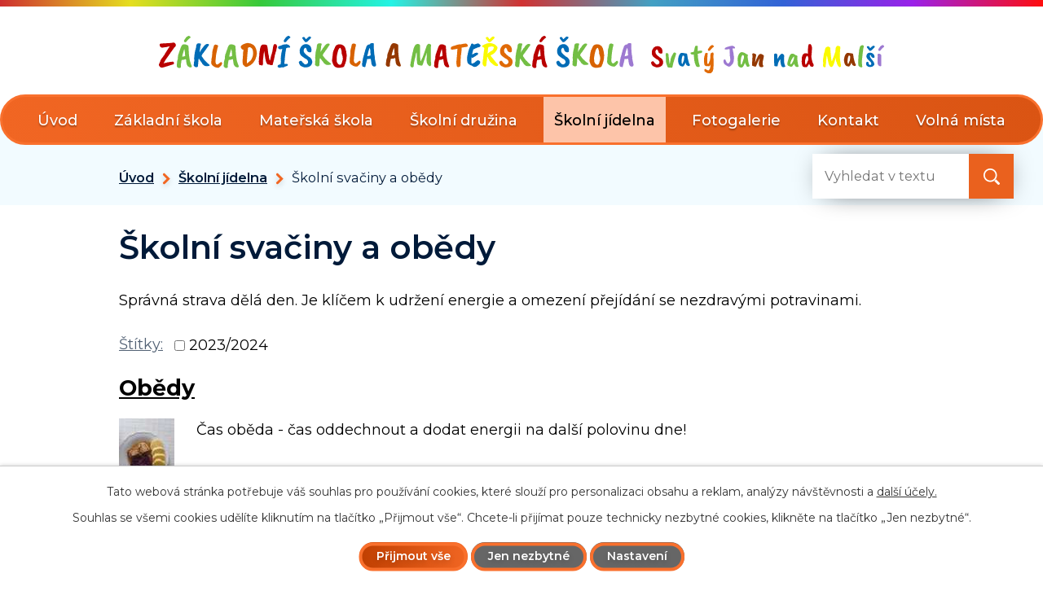

--- FILE ---
content_type: text/html; charset=utf-8
request_url: https://www.zs-svjan.cz/skolni-svaciny
body_size: 7598
content:
<!DOCTYPE html>
<html lang="cs" data-lang-system="cs">
	<head>



		<!--[if IE]><meta http-equiv="X-UA-Compatible" content="IE=EDGE"><![endif]-->
			<meta name="viewport" content="width=device-width, initial-scale=1, user-scalable=yes">
			<meta http-equiv="content-type" content="text/html; charset=utf-8" />
			<meta name="robots" content="index,follow" />
			<meta name="author" content="Antee s.r.o." />
			<meta name="description" content="Naše základní škola patří ke školám málotřídním se dvěma třídami, které navštěvují žáci pěti ročníků. Jsme škola rodinného typu s individuálním přístupem ke každému žákovi. Zistěte o nás více." />
			<meta name="keywords" content="základní škola, Svatý Jan nad Malší" />
			<meta name="google-site-verification" content="g9XzZbQRauX4qPiHmGjE8RIt0axlYMGWUZo-46kaWwk" />
			<meta name="viewport" content="width=device-width, initial-scale=1, user-scalable=yes" />
<title>Školní svačiny a obědy | Základní škola a Mateřská škola Svatý Jan nad Malší</title>

		<link rel="stylesheet" type="text/css" href="https://cdn.antee.cz/jqueryui/1.8.20/css/smoothness/jquery-ui-1.8.20.custom.css?v=2" integrity="sha384-969tZdZyQm28oZBJc3HnOkX55bRgehf7P93uV7yHLjvpg/EMn7cdRjNDiJ3kYzs4" crossorigin="anonymous" />
		<link rel="stylesheet" type="text/css" href="/style.php?nid=R1FRTUc=&amp;ver=1768399196" />
		<link rel="stylesheet" type="text/css" href="/css/libs.css?ver=1768399900" />
		<link rel="stylesheet" type="text/css" href="https://cdn.antee.cz/genericons/genericons/genericons.css?v=2" integrity="sha384-DVVni0eBddR2RAn0f3ykZjyh97AUIRF+05QPwYfLtPTLQu3B+ocaZm/JigaX0VKc" crossorigin="anonymous" />

		<script src="/js/jquery/jquery-3.0.0.min.js" ></script>
		<script src="/js/jquery/jquery-migrate-3.1.0.min.js" ></script>
		<script src="/js/jquery/jquery-ui.min.js" ></script>
		<script src="/js/jquery/jquery.ui.touch-punch.min.js" ></script>
		<script src="/js/libs.min.js?ver=1768399900" ></script>
		<script src="/js/ipo.min.js?ver=1768399889" ></script>
			<script src="/js/locales/cs.js?ver=1768399196" ></script>

			<script src='https://www.google.com/recaptcha/api.js?hl=cs&render=explicit' ></script>

		<link href="/aktuality?action=atom" type="application/atom+xml" rel="alternate" title="Aktuality">
		<link href="/uspechy-nasich-zaku?action=atom" type="application/atom+xml" rel="alternate" title="Zapojení do soutěží">
		<link href="/tipy-na-leto?action=atom" type="application/atom+xml" rel="alternate" title="Tipy na léto">
		<link href="/skolni-akce?action=atom" type="application/atom+xml" rel="alternate" title="Školní akce">
		<link href="/projekty-nove?action=atom" type="application/atom+xml" rel="alternate" title="Projekty_nové">
		<link href="/dotacni-program-obedy-pro-jihoceske-deti?action=atom" type="application/atom+xml" rel="alternate" title="Dotační program Obědy pro jihočeské děti">
<link rel="preconnect" href="https://fonts.gstatic.com/" crossorigin>
<link href="https://fonts.googleapis.com/css2?family=Montserrat:wght@400;500;600;700&amp;display=fallback" rel="stylesheet">
<link href="/image.php?nid=12612&amp;oid=7940819" rel="icon" type="image/png">
<link rel="shortcut icon" href="/image.php?nid=12612&amp;oid=7940819">
<link rel="preload" href="/file.php?nid=12612&amp;oid=7940831" as="image">
<script>
ipo.api.live('body', function(el) {
//posun patičky
$(el).find("#ipocopyright").insertAfter("#ipocontainer");
//posun breadcrumbs
$(el).find("#iponavigation").insertAfter("#ipoheader");
});
</script>






<!-- Fulltext 2.0 -->
<script type="text/javascript">
$(document).ready(function(){
$(".fulltext").append($(".elasticSearchForm"));
});
</script>
	</head>

	<body id="page10753968" class="subpage10753968 subpage3495430"
			
			data-nid="12612"
			data-lid="CZ"
			data-oid="10753968"
			data-layout-pagewidth="1024"
			
			data-slideshow-timer="3"
			
						
				
				data-layout="responsive" data-viewport_width_responsive="1024"
			>



							<div id="snippet-cookiesConfirmation-euCookiesSnp">			<div id="cookieChoiceInfo" class="cookie-choices-info template_1">
					<p>Tato webová stránka potřebuje váš souhlas pro používání cookies, které slouží pro personalizaci obsahu a reklam, analýzy návštěvnosti a 
						<a class="cookie-button more" href="https://navody.antee.cz/cookies" target="_blank">další účely.</a>
					</p>
					<p>
						Souhlas se všemi cookies udělíte kliknutím na tlačítko „Přijmout vše“. Chcete-li přijímat pouze technicky nezbytné cookies, klikněte na tlačítko „Jen nezbytné“.
					</p>
				<div class="buttons">
					<a class="cookie-button action-button ajax" id="cookieChoiceButton" rel=”nofollow” href="/skolni-svaciny?do=cookiesConfirmation-acceptAll">Přijmout vše</a>
					<a class="cookie-button cookie-button--settings action-button ajax" rel=”nofollow” href="/skolni-svaciny?do=cookiesConfirmation-onlyNecessary">Jen nezbytné</a>
					<a class="cookie-button cookie-button--settings action-button ajax" rel=”nofollow” href="/skolni-svaciny?do=cookiesConfirmation-openSettings">Nastavení</a>
				</div>
			</div>
</div>				<div id="ipocontainer">

			<div class="menu-toggler">

				<span>Menu</span>
				<span class="genericon genericon-menu"></span>
			</div>

			<span id="back-to-top">

				<i class="fa fa-angle-up"></i>
			</span>

			<div id="ipoheader">

				<div class="header">
	<div class="layout-container flex-container">
		<div>
			<a href="/" class="header-logo">
				<img class="small_logo" src="/file.php?nid=12612&amp;oid=7941806" alt="Logo-mobil">
				<img src="/file.php?nid=12612&amp;oid=7940831" alt="Logo">
			</a>
		</div>
	</div>
</div>


<div class="fulltext"></div>			</div>

			<div id="ipotopmenuwrapper">

				<div id="ipotopmenu">
<h4 class="hiddenMenu">Horní menu</h4>
<ul class="topmenulevel1"><li class="topmenuitem1 noborder" id="ipomenu7916927"><a href="/">Úvod</a></li><li class="topmenuitem1" id="ipomenu3495429"><a href="/zakladni-skola">Základní škola</a><ul class="topmenulevel2"><li class="topmenuitem2" id="ipomenu7920515"><a href="/o-skole">O škole</a><ul class="topmenulevel3"><li class="topmenuitem3" id="ipomenu7920522"><a href="/historie-a-soucasnost-zs">Historie a současnost</a></li><li class="topmenuitem3" id="ipomenu3514993"><a href="/aktuality">Aktuality</a></li><li class="topmenuitem3" id="ipomenu7921322"><a href="/kalendar-akci">Kalendář akcí</a></li><li class="topmenuitem3" id="ipomenu4090709"><a href="/zakladni-udaje">Základní údaje</a></li><li class="topmenuitem3" id="ipomenu4264393"><a href="/svatojanek">Svatojánek</a></li><li class="topmenuitem3" id="ipomenu4090841"><a href="/skolska-rada">Školská rada</a></li><li class="topmenuitem3" id="ipomenu7920513"><a href="/projekty">Projekty</a></li><li class="topmenuitem3" id="ipomenu10005491"><a href="/tipy-na-leto">Tipy na léto</a></li><li class="topmenuitem3" id="ipomenu8101545"><a href="/povinne-zverejnovane-informace">Povinně zveřejňované informace</a></li><li class="topmenuitem3" id="ipomenu10254639"><a href="/projekty-nove">Projekty_nové</a><ul class="topmenulevel4"><li class="topmenuitem4" id="ipomenu10254643"><a href="/erasmus-vzdelavaci-mobilita-jednotlivcu-ka-1">Erasmus+ Vzdělávací mobilita jednotlivců KA 1</a><ul class="topmenulevel5"><li class="topmenuitem5" id="ipomenu10253399"><a href="/jazykovy-pobyt-na-malte-valletta">Jazykový pobyt na Maltě - Valletta</a></li><li class="topmenuitem5" id="ipomenu10253401"><a href="/jazykovy-pobyt-ve-spanelsku-alicante">Jazykový pobyt ve Španělsku - Alicante</a></li></ul></li><li class="topmenuitem4" id="ipomenu10254641"><a href="/narodni-plan-obnovy">Národní plán obnovy</a></li><li class="topmenuitem4" id="ipomenu10254640"><a href="/sablony-i-ii-iii">Šablony I, II, III</a></li><li class="topmenuitem4" id="ipomenu10254642"><a href="/skutecne-zdrava-skola">Skutečně zdravá škola</a></li></ul></li></ul></li><li class="topmenuitem2" id="ipomenu12893920"><a href="/index.php?oid=12893920">Vize školy</a></li><li class="topmenuitem2" id="ipomenu12895467"><a href="/strategicky-plan-rozvoje">Strategický plán rozvoje</a></li><li class="topmenuitem2" id="ipomenu3495464"><a href="/zapis-do-1-tridy-zs">Zápis do 1. třídy</a></li><li class="topmenuitem2" id="ipomenu7940646"><a href="/dokumenty-a-formulare-zs">Dokumenty a formuláře ZŠ</a></li><li class="topmenuitem2" id="ipomenu11453790"><a href="/skolska-poradenska-zarizeni">Školská poradenská zařízení</a></li><li class="topmenuitem2" id="ipomenu11328500"><a href="/pomucky-a-sesity">Pomůcky a sešity</a></li><li class="topmenuitem2" id="ipomenu3495451"><a href="/organizace-skolniho-roku-zs">Organizace školního roku ZŠ</a><ul class="topmenulevel3"><li class="topmenuitem3" id="ipomenu7958073"><a href="/provoz-prazdniny">Provoz, prázdniny</a></li><li class="topmenuitem3" id="ipomenu3495452"><a href="/rozvrh-hodin">Rozvrhy hodin</a></li></ul></li></ul></li><li class="topmenuitem1" id="ipomenu3495436"><a href="/materska-skola">Mateřská škola</a><ul class="topmenulevel2"><li class="topmenuitem2" id="ipomenu7920520"><a href="/o-skolce">O školce</a><ul class="topmenulevel3"><li class="topmenuitem3" id="ipomenu7958077"><a href="/zakladni-udaje-ms">Základní údaje</a></li><li class="topmenuitem3" id="ipomenu7920521"><a href="/historie-a-soucasnost-ms">Historie a současnost</a></li></ul></li><li class="topmenuitem2" id="ipomenu3495481"><a href="/organizace-skolniho-roku-ms">Organizace školního roku MŠ</a><ul class="topmenulevel3"><li class="topmenuitem3" id="ipomenu7958080"><a href="/provoz-prazdniny-ms">Provoz, prázdniny</a></li><li class="topmenuitem3" id="ipomenu3495482"><a href="/denni-program">Režim dne</a></li></ul></li><li class="topmenuitem2" id="ipomenu3639979"><a href="/zapis-do-ms-2020-2021">Zápis do MŠ</a></li><li class="topmenuitem2" id="ipomenu7940654"><a href="/dokumenty-a-formulare-ms">Dokumenty a formuláře MŠ</a></li></ul></li><li class="topmenuitem1" id="ipomenu3495440"><a href="/skolni-druzina">Školní družina</a><ul class="topmenulevel2"><li class="topmenuitem2" id="ipomenu3529919"><a href="/o-druzine">O družině</a></li><li class="topmenuitem2" id="ipomenu7940656"><a href="/dokumenty-a-formulare-druzina">Dokumenty a formuláře - družina</a></li><li class="topmenuitem2" id="ipomenu9801201"><a href="/aktualne-ve-skolni-druzine">Aktuálně ve školní družině</a></li></ul></li><li class="topmenuitem1 active" id="ipomenu3495430"><a href="/skolni-jidelna">Školní jídelna</a><ul class="topmenulevel2"><li class="topmenuitem2" id="ipomenu7958008"><a href="/o-jidelne">O jídelně</a></li><li class="topmenuitem2" id="ipomenu3495492"><a href="/jidelnicek">Jídelníček</a></li><li class="topmenuitem2" id="ipomenu12868522"><a href="/dokumenty">Dokumenty</a></li><li class="topmenuitem2 active" id="ipomenu10753968"><a href="/skolni-svaciny">Školní svačiny a obědy</a></li><li class="topmenuitem2" id="ipomenu11735861"><a href="/svacinky-ve-skolce">Svačinky ve školce</a><ul class="topmenulevel3"><li class="topmenuitem3" id="ipomenu12868523"><a href="/dokumenty-a-formulare-jidelna">Dokumenty a formuláře jídelna</a></li></ul></li><li class="topmenuitem2" id="ipomenu12574239"><a href="/dotacni-program-obedy-pro-jihoceske-deti">Dotační program Obědy pro jihočeské děti</a></li></ul></li><li class="topmenuitem1" id="ipomenu7964940"><a href="/fotogalerie">Fotogalerie</a><ul class="topmenulevel2"><li class="topmenuitem2" id="ipomenu3530495"><a href="/materska-skolka">Mateřská školka</a></li><li class="topmenuitem2" id="ipomenu3530497"><a href="/zakladni-skola-foto">Základní škola</a></li></ul></li><li class="topmenuitem1" id="ipomenu7916932"><a href="/kontakt">Kontakt</a></li><li class="topmenuitem1" id="ipomenu12217020"><a href="/volna-mist">Volná místa</a></li></ul>
					<div class="cleartop"></div>
				</div>
			</div>
			<div id="ipomain">
				<div class="data-aggregator-calendar" id="data-aggregator-calendar-7921322">
	<h4 class="newsheader">Kalendář akcí</h4>
	<div class="newsbody">
<div id="snippet-mainSection-dataAggregatorCalendar-7921322-cal"><div class="blog-cal ui-datepicker-inline ui-datepicker ui-widget ui-widget-content ui-helper-clearfix ui-corner-all">
	<div class="ui-datepicker-header ui-widget-header ui-helper-clearfix ui-corner-all">
		<a class="ui-datepicker-prev ui-corner-all ajax" href="/skolni-svaciny?mainSection-dataAggregatorCalendar-7921322-date=202512&amp;do=mainSection-dataAggregatorCalendar-7921322-reload" title="Předchozí měsíc">
			<span class="ui-icon ui-icon-circle-triangle-w">Předchozí</span>
		</a>
		<a class="ui-datepicker-next ui-corner-all ajax" href="/skolni-svaciny?mainSection-dataAggregatorCalendar-7921322-date=202602&amp;do=mainSection-dataAggregatorCalendar-7921322-reload" title="Následující měsíc">
			<span class="ui-icon ui-icon-circle-triangle-e">Následující</span>
		</a>
		<div class="ui-datepicker-title">Leden 2026</div>
	</div>
	<table class="ui-datepicker-calendar">
		<thead>
			<tr>
				<th title="Pondělí">P</th>
				<th title="Úterý">Ú</th>
				<th title="Středa">S</th>
				<th title="Čtvrtek">Č</th>
				<th title="Pátek">P</th>
				<th title="Sobota">S</th>
				<th title="Neděle">N</th>
			</tr>

		</thead>
		<tbody>
			<tr>

				<td>

					<a data-tooltip-content="#tooltip-content-calendar-20251229-7921322" class="tooltip ui-state-default ui-datepicker-other-month" href="/aktuality/pf-2026" title="PF 2026">29</a>
					<div class="tooltip-wrapper">
						<div id="tooltip-content-calendar-20251229-7921322">
							<div>PF 2026</div>
						</div>
					</div>
				</td>
				<td>

					<a data-tooltip-content="#tooltip-content-calendar-20251230-7921322" class="tooltip ui-state-default ui-datepicker-other-month" href="/aktuality/pf-2026" title="PF 2026">30</a>
					<div class="tooltip-wrapper">
						<div id="tooltip-content-calendar-20251230-7921322">
							<div>PF 2026</div>
						</div>
					</div>
				</td>
				<td>

					<a data-tooltip-content="#tooltip-content-calendar-20251231-7921322" class="tooltip ui-state-default ui-datepicker-other-month" href="/aktuality/pf-2026" title="PF 2026">31</a>
					<div class="tooltip-wrapper">
						<div id="tooltip-content-calendar-20251231-7921322">
							<div>PF 2026</div>
						</div>
					</div>
				</td>
				<td>

					<a data-tooltip-content="#tooltip-content-calendar-20260101-7921322" class="tooltip ui-state-default day-off holiday" href="/aktuality/pf-2026" title="PF 2026">1</a>
					<div class="tooltip-wrapper">
						<div id="tooltip-content-calendar-20260101-7921322">
							<div>PF 2026</div>
						</div>
					</div>
				</td>
				<td>

					<a data-tooltip-content="#tooltip-content-calendar-20260102-7921322" class="tooltip ui-state-default" href="/aktuality/pf-2026" title="PF 2026">2</a>
					<div class="tooltip-wrapper">
						<div id="tooltip-content-calendar-20260102-7921322">
							<div>PF 2026</div>
						</div>
					</div>
				</td>
				<td>

					<a data-tooltip-content="#tooltip-content-calendar-20260103-7921322" class="tooltip ui-state-default saturday day-off" href="/aktuality/pf-2026" title="PF 2026">3</a>
					<div class="tooltip-wrapper">
						<div id="tooltip-content-calendar-20260103-7921322">
							<div>PF 2026</div>
						</div>
					</div>
				</td>
				<td>

					<a data-tooltip-content="#tooltip-content-calendar-20260104-7921322" class="tooltip ui-state-default sunday day-off" href="/aktuality/pf-2026" title="PF 2026">4</a>
					<div class="tooltip-wrapper">
						<div id="tooltip-content-calendar-20260104-7921322">
							<div>PF 2026</div>
						</div>
					</div>
				</td>
			</tr>
			<tr>

				<td>

						<span class="tooltip ui-state-default">5</span>
				</td>
				<td>

						<span class="tooltip ui-state-default">6</span>
				</td>
				<td>

						<span class="tooltip ui-state-default">7</span>
				</td>
				<td>

						<span class="tooltip ui-state-default">8</span>
				</td>
				<td>

						<span class="tooltip ui-state-default">9</span>
				</td>
				<td>

						<span class="tooltip ui-state-default saturday day-off">10</span>
				</td>
				<td>

						<span class="tooltip ui-state-default sunday day-off">11</span>
				</td>
			</tr>
			<tr>

				<td>

						<span class="tooltip ui-state-default">12</span>
				</td>
				<td>

						<span class="tooltip ui-state-default">13</span>
				</td>
				<td>

						<span class="tooltip ui-state-default">14</span>
				</td>
				<td>

						<span class="tooltip ui-state-default">15</span>
				</td>
				<td>

						<span class="tooltip ui-state-default">16</span>
				</td>
				<td>

						<span class="tooltip ui-state-default saturday day-off">17</span>
				</td>
				<td>

						<span class="tooltip ui-state-default sunday day-off">18</span>
				</td>
			</tr>
			<tr>

				<td>

						<span class="tooltip ui-state-default">19</span>
				</td>
				<td>

						<span class="tooltip ui-state-default">20</span>
				</td>
				<td>

					<a data-tooltip-content="#tooltip-content-calendar-20260121-7921322" class="tooltip ui-state-default ui-state-highlight ui-state-active" href="/aktuality/den-otevrenych-dveri" title="Den otevřených dveří">21</a>
					<div class="tooltip-wrapper">
						<div id="tooltip-content-calendar-20260121-7921322">
							<div>Den otevřených dveří</div>
						</div>
					</div>
				</td>
				<td>

						<span class="tooltip ui-state-default">22</span>
				</td>
				<td>

						<span class="tooltip ui-state-default">23</span>
				</td>
				<td>

						<span class="tooltip ui-state-default saturday day-off">24</span>
				</td>
				<td>

						<span class="tooltip ui-state-default sunday day-off">25</span>
				</td>
			</tr>
			<tr>

				<td>

						<span class="tooltip ui-state-default">26</span>
				</td>
				<td>

						<span class="tooltip ui-state-default">27</span>
				</td>
				<td>

						<span class="tooltip ui-state-default">28</span>
				</td>
				<td>

						<span class="tooltip ui-state-default">29</span>
				</td>
				<td>

						<span class="tooltip ui-state-default">30</span>
				</td>
				<td>

						<span class="tooltip ui-state-default saturday day-off">31</span>
				</td>
				<td>

						<span class="tooltip ui-state-default sunday day-off ui-datepicker-other-month">1</span>
				</td>
			</tr>
		</tbody>
	</table>
</div>
</div>	</div>
</div>
<div class="elasticSearchForm elasticSearch-container" id="elasticSearch-form-11624623" >
	<h4 class="newsheader">Fulltextové vyhledávání 2.0</h4>
	<div class="newsbody">
<form action="/skolni-svaciny?do=mainSection-elasticSearchForm-11624623-form-submit" method="post" id="frm-mainSection-elasticSearchForm-11624623-form">
<label hidden="" for="frmform-q">Fulltextové vyhledávání</label><input type="text" placeholder="Vyhledat v textu" autocomplete="off" name="q" id="frmform-q" value=""> 			<input type="submit" value="Hledat" class="action-button">
			<div class="elasticSearch-autocomplete"></div>
</form>
	</div>
</div>

<script >

	app.index.requireElasticSearchAutocomplete('frmform-q', "\/fulltextove-vyhledavani-20?do=autocomplete");
</script>

				<div id="ipomainframe">
					<div id="ipopage">
<div id="iponavigation">
	<h5 class="hiddenMenu">Drobečková navigace</h5>
	<p>
			<a href="/">Úvod</a> <span class="separator">&gt;</span>
			<a href="/skolni-jidelna">Školní jídelna</a> <span class="separator">&gt;</span>
			<span class="currentPage">Školní svačiny a obědy</span>
	</p>

</div>
						<div class="ipopagetext">
							<div class="gallery view-default content">
								
								<h1>Školní svačiny a obědy</h1>

<div id="snippet--flash"></div>
								
																	
	<div class="paragraph">
		<p>Správná strava dělá den. Je klíčem k udržení energie a omezení přejídání se nezdravými potravinami.</p>			</div>
<hr class="cleaner">

			<div class="tags table-row auto type-tags">
<form action="/skolni-svaciny?do=multiTagsRenderer-multiChoiceTags-submit" method="post" id="frm-multiTagsRenderer-multiChoiceTags">
			<a class="box-by-content" href="/skolni-svaciny" title="Ukázat všechna alba">Štítky:</a>
<span><input type="checkbox" name="tags[]" id="frm-multiTagsRenderer-multiChoiceTagsiChoiceTags-tags-0" value="2023/2024"><label for="frm-multiTagsRenderer-multiChoiceTagsiChoiceTags-tags-0">2023/2024</label><br></span> <input type="submit" class="action-button" name="filter" id="frmmultiChoiceTags-filter" value="Filtrovat"> </form>
	</div>
	<script >
	$(document).ready(function() {
		$('.tags-selection select[multiple]').select2({
			placeholder: 'Vyberte štítky',
		  	width: '300px'
		});
		$('#frmmultiSelectTags-tags').change(function() {
			$('#frm-multiTagsRenderer-multiSelectTags input[type="submit"]').click();
		});
		$('#frm-multiTagsRenderer-multiChoiceTags input[type="checkbox"]').change(function() {
			$('#frm-multiTagsRenderer-multiChoiceTags input[type="submit"]').click();
		});
	})
</script>
<ul id="listPreview" class="albums paragraph">
		<li class="clearfix">
		<h2><a href="/skolni-svaciny/obedy">Obědy</a></h2>

		<a href="/skolni-svaciny/obedy">

	<img alt="pečená kachní prsa, bramborový knedlík, červené zelí.jpg" class="intro" width="68" height="90" src="/image.php?nid=12612&amp;oid=10834028&amp;width=68&amp;height=90">
</a>

		<div><p>Čas oběda - čas oddechnout a dodat energii na další polovinu dne!</p></div>

	</li>
		<li class="clearfix">
		<h2><a href="/skolni-svaciny/svacinky">Svačinky</a></h2>

		<a href="/skolni-svaciny/svacinky">

	<img alt="Koláč prošívaná deka, actimel a jablka.jpg" class="intro" width="68" height="90" src="/image.php?nid=12612&amp;oid=10953534&amp;width=68&amp;height=90">
</a>

		<div><p>Zdravé a chutné svačinky, které nastaví tělo na celý den!</p></div>

	</li>
	</ul>


	<div class="paragraph">
					</div>
															</div>
						</div>
					</div>


					

					

					<div class="hrclear"></div>
					<div id="ipocopyright">
<div class="copyright">
	<div class="page_footer">
	<div class="layout-container flex-container">
		<h2>Základní škola a Mateřská škola Svatý Jan nad Malší</h2>
		<div class="first_row flex-container">
			<div class="footer_block">
				<p>
					<strong>Adresa:</strong>
					Svatý Jan nad Malší 2, 373 23 Svatý Jan nad Malší
				</p>
			</div>
			<div class="footer_block flex-container">
				<p>
					<strong>Zřizovatel:</strong>
					Obec Svatý Jan nad Malší
				</p>
				<p>
					<strong>Ředitelka školy</strong>
					Mgr. Marcela Krychová
				</p>
			</div>
		</div>

		<div class="second_row">
			<div class="footer_block flex-container">
				<p>
					<strong>Mateřská škola:</strong>
					<a href="tel:+420727960297">727 960 297</a>
				</p>
				<p>
					<strong>Školní družina:</strong>
					<a href="tel:+420727960299">727 960 299</a>
				</p>
				<p>
					<strong>Školní jídelna:</strong>
					<a href="tel:+420727960298">727 960 298</a>
				</p>
				<p>
					<strong>E-mail:</strong>
					<a href="mailto:reditelna@zs-svjan.cz">reditelna@zs-svjan.cz</a>
				</p>
				<p>
					<strong>Telefon:</strong>
					<a href="tel:+420602263283">602 263 283</a>
				</p>
			</div>
		</div>
	</div>
</div>
<div class="row antee">
	<div class="layout-container flex-container">
		<div class="left_col">
			© 2026 Základní škola a Mateřská škola Svatý Jan nad Malší, <a href="mailto:reditelna@zs-svjan.cz">Kontaktovat webmastera</a>, <span id="links"><a href="/organizace-skolniho-roku-zs">Organizace školního roku ZŠ</a>, <a href="/prohlaseni-o-pristupnosti">Prohlášení o přístupnosti</a></span>
		</div>
		<div class="separator">|</div>
		<div class="right_col">
			ANTEE s.r.o. - <a href="https://www.antee.cz/" target="_blank" rel="noopener noreferrer">Tvorba webových stránek, Redakční systém IPO</a>
		</div>
	</div>
</div>
</div>
					</div>
					<div id="ipostatistics">
<script >
	var _paq = _paq || [];
	_paq.push(['disableCookies']);
	_paq.push(['trackPageView']);
	_paq.push(['enableLinkTracking']);
	(function() {
		var u="https://matomo.antee.cz/";
		_paq.push(['setTrackerUrl', u+'piwik.php']);
		_paq.push(['setSiteId', 902]);
		var d=document, g=d.createElement('script'), s=d.getElementsByTagName('script')[0];
		g.defer=true; g.async=true; g.src=u+'piwik.js'; s.parentNode.insertBefore(g,s);
	})();
</script>
<script >
	$(document).ready(function() {
		$('a[href^="mailto"]').on("click", function(){
			_paq.push(['setCustomVariable', 1, 'Click mailto','Email='+this.href.replace(/^mailto:/i,'') + ' /Page = ' +  location.href,'page']);
			_paq.push(['trackGoal', 4]);
			_paq.push(['trackPageView']);
		});

		$('a[href^="tel"]').on("click", function(){
			_paq.push(['setCustomVariable', 1, 'Click telefon','Telefon='+this.href.replace(/^tel:/i,'') + ' /Page = ' +  location.href,'page']);
			_paq.push(['trackPageView']);
		});
	});
</script>
					</div>

					<div id="ipofooter">
						
					</div>
				</div>
			</div>
		</div>
	</body>
</html>


--- FILE ---
content_type: image/svg+xml
request_url: https://www.zs-svjan.cz/file.php?nid=12612&oid=7940831
body_size: 75344
content:
<svg xmlns="http://www.w3.org/2000/svg" width="889.62" height="45.798" viewBox="0 0 889.62 45.798">
  <g id="logo" transform="translate(-203.524 -497.07)">
    <path id="Path_142" data-name="Path 142" d="M211.063,518.656a16.067,16.067,0,0,0,.946-1.462q.129,0,.473-.559a1.115,1.115,0,0,0,.387-.774l.688-.946q0-.172.516-.774a18.469,18.469,0,0,1,1.505-2.365q.516-.774.71-1.053t.3-.451a1.674,1.674,0,0,1,.237-.3h-.344l-.86.086a2.308,2.308,0,0,0-.516.086,20.2,20.2,0,0,1-4.085.86,2.22,2.22,0,0,0-1.2.215,9.55,9.55,0,0,0-1.806.215,3.136,3.136,0,0,1-2.494-.817l-.43-.559-.6-1.161a3.871,3.871,0,0,1,.043-1.505,1.411,1.411,0,0,1,.753-.709,3.2,3.2,0,0,1,1.4-.279q1.333,0,3.268-.129t4.257-.215a50.268,50.268,0,0,0,7.353-.774,1.859,1.859,0,0,1,1.075.344,3.3,3.3,0,0,1,.989.86,5.145,5.145,0,0,0,.6,1.118,2.622,2.622,0,0,1-.774,2.752l-1.032.9a5.655,5.655,0,0,0-.559.86q-3.483,4.859-3.784,5.16-.085.172-.452.753t-.538.882l-1.462,1.763a2.6,2.6,0,0,1-.387.9l-.258.172-1.29,1.763-1.2,1.763-.774.989-.516.86a2.463,2.463,0,0,1-.495.989q-.5.73-.817,1.312t-.623,1.053l1.075-.172,1.978-.516a4.321,4.321,0,0,0,1.548-.387,5.255,5.255,0,0,0,.731-.043,2.087,2.087,0,0,1,.817-.129,5.432,5.432,0,0,1,1.161-.258,11.428,11.428,0,0,1,1.29-.172,15.664,15.664,0,0,0,1.968-.209,2.125,2.125,0,0,1,1.548.258,2.2,2.2,0,0,1,.344,2.58c0,.057-.115.143-.344.258q-2.494.817-2.967.946a7.909,7.909,0,0,0-1.849.559,1.33,1.33,0,0,0-.516.172,10.881,10.881,0,0,1-1.935.645q-2.536.73-2.988.882t-1.763.516a13.4,13.4,0,0,1-2.172.451,3.437,3.437,0,0,1-2.15-.817,1.169,1.169,0,0,1-.43-.387l-.518-.778a2.438,2.438,0,0,1-.129-2.967,1.335,1.335,0,0,1,.215-.43l1.075-2.537.172-.817q0-.172.473-.731a5.173,5.173,0,0,1,.43-.774,2.347,2.347,0,0,0,.258-.43,5.787,5.787,0,0,1,1.075-1.29l.559-.86.559-.688q0-.344,1.161-1.591a7.682,7.682,0,0,1,.731-1.075Z" fill="#b90000" style="isolation: isolate"/>
    <path id="Path_143" data-name="Path 143" d="M239.873,497.07l.688.043a5.325,5.325,0,0,1,1.892,1.677q.344.43-.559.731c-.029.086-.186.229-.473.43a15.982,15.982,0,0,0-1.806,1.634q-.859.9-1.333,1.333a3.322,3.322,0,0,1-2.537,2.021,1.568,1.568,0,0,1-1.1-.538,1.621,1.621,0,0,1-.279-1.613,8.144,8.144,0,0,1,1.462-2.193,5.287,5.287,0,0,1,.688-1.118,7.033,7.033,0,0,1,3.357-2.407Z" fill="#73be44"/>
    <path id="Path_144" data-name="Path 144" d="M243.7,533.62a7.809,7.809,0,0,0-.37-.92c-.04-.07-.35-.91-.92-2.52l-.95-3.01c-.63-3.95-.94-6.02-.94-6.19l-.22-1.85c0-.03-.07-1.36-.21-4s-.23-4.13-.26-4.47a2.3,2.3,0,0,0-.3-1.48,3.022,3.022,0,0,0-1.33-.84,8.43,8.43,0,0,0-1.98-.73l-1.38-.13a3.158,3.158,0,0,0-3.35,1.54q-.48.825-1.08,1.98c-.11.32-.2.64-.28.97a4.974,4.974,0,0,1-.32.99,1.942,1.942,0,0,0-.21.67l-.52,1.24c-.54,1.64-.82,2.48-.82,2.54a8.683,8.683,0,0,0-.38,1.12,5.362,5.362,0,0,0-.73,2.19,3.549,3.549,0,0,0-.18,1.12l-.25,1.89.04.52a1.258,1.258,0,0,0,.04.43,3.851,3.851,0,0,1-.34,1.29l-.69,2.66a4.784,4.784,0,0,0-.11,1.36,2.652,2.652,0,0,1-.06.97c-.12,1.32-.19,2.18-.22,2.58a1.99,1.99,0,0,0,.37,1.31,4.211,4.211,0,0,0,1.4,1.14,1.387,1.387,0,0,0,1.31.3,5.414,5.414,0,0,1,1.14-.17c.8-.12,1.06-1.24.77-3.36l.73-4.73a6.493,6.493,0,0,0,.26-1.37c0-.12.16-.18.47-.18a12.254,12.254,0,0,0,4.69-1.07,4.438,4.438,0,0,1,.43,2.15,3.935,3.935,0,0,0,.39,2.02,2.741,2.741,0,0,0,.3,1.59,1.284,1.284,0,0,0,.17.99,2.9,2.9,0,0,0,.47.69c.26.8.54,1.24.86,1.33a2.083,2.083,0,0,0,.54.32.944.944,0,0,1,.49.41,3.523,3.523,0,0,0,.99.39,2.393,2.393,0,0,0,1.72.21,1.022,1.022,0,0,0,.29-.11A1.314,1.314,0,0,0,243.7,533.62Zm-8-12.08a6.663,6.663,0,0,1-2.17.75,3.472,3.472,0,0,0-1.01.19l-.26.26a11.647,11.647,0,0,1,.47-3.27l1.9-6.41a18.7,18.7,0,0,1,.64,3.4,12.546,12.546,0,0,1,.17,1.47c.06.51.13,1.37.22,2.58A5.048,5.048,0,0,1,235.7,521.54Z" fill="#73be44"/>
    <path id="Path_145" data-name="Path 145" d="M252.472,506.186a13.173,13.173,0,0,1,2.3.387c.158.086.244.179.258.28s.028.251.043.451a8.666,8.666,0,0,1-.408,1.806,6.233,6.233,0,0,0-.516,2.8,28.567,28.567,0,0,0-.731,4.988v.559l.387-.731a5.3,5.3,0,0,1,.645-1.29,31.752,31.752,0,0,0,1.978-2.924l1.333-1.419a3.487,3.487,0,0,1,.237-.473,3.423,3.423,0,0,0,.237-.473,14.32,14.32,0,0,1,2.494-2.451,4.149,4.149,0,0,1,3.139-.731q1.032.215,1.032,1.032a2.846,2.846,0,0,1-1.032,1.849l-2.365,3.311a2.191,2.191,0,0,1-.6.946q-1.334,1.677-1.376,1.72l-1.2,1.849-.989,1.075a3.865,3.865,0,0,0-.6.946,3.768,3.768,0,0,0-.817,1.7,2.38,2.38,0,0,0,.344.924l1.118,1.462.473.817a11.072,11.072,0,0,1,1.548,2.15l1.032.86a1.9,1.9,0,0,1,.688.731q1.677,1.721,2.107,2.128a3.6,3.6,0,0,0,.86.624q.129.129.839.752a2.559,2.559,0,0,1,.8.946q.085.323-.387.839l-2.248.424h-1.161a1.9,1.9,0,0,0-.6-.129,4.008,4.008,0,0,1-1.939-.387l-.774-.6-.645-.6-.946-.688-.989-1.892a8.906,8.906,0,0,1-1.161-1.548q-.817-1.2-1.247-1.72l-.473-.86a3.787,3.787,0,0,1-.559-.731l-.215-.172a5.246,5.246,0,0,1-.258,1.527,6.187,6.187,0,0,0-.172,2.172,6.868,6.868,0,0,0-.129,1.161,1.55,1.55,0,0,0,0,.9,8.759,8.759,0,0,0-.258,1.634,2.556,2.556,0,0,0-.086,1.376,1.7,1.7,0,0,1-1.419,1.8q-.688.043-1.376.043a4.563,4.563,0,0,1-1.593-1.028,1.557,1.557,0,0,1-.817-1.14,3.046,3.046,0,0,1,.086-1.441q0-.387.086-1.591a2.4,2.4,0,0,1,.129-1.333,3.4,3.4,0,0,0,.387-1.527,10.9,10.9,0,0,0-.129-1.613,3.462,3.462,0,0,1,0-2.021l.086-1.075a7.281,7.281,0,0,1,.258-2.193,30.1,30.1,0,0,1,.817-4.945,4.94,4.94,0,0,1,.559-1.935c.086.029.129-.086.129-.344a5.968,5.968,0,0,1,.409-1.869,3.612,3.612,0,0,0,.151-1.741,3.568,3.568,0,0,1,.365-1.483,5.012,5.012,0,0,1,.538-.989c.115-.129.186-.207.215-.236a2.45,2.45,0,0,1,.28-.194,2.443,2.443,0,0,0,.28-.193v.043q.171-.26,1.548-.3Z" fill="#006cb6" style="isolation: isolate"/>
    <path id="Path_146" data-name="Path 146" d="M273.284,523.945l-.172,1.806v.129a13.531,13.531,0,0,0-.129,1.505,5.9,5.9,0,0,0,.512,3.608q0,.172.6.731c.115.029.237.057.366.086a1.41,1.41,0,0,1,.323.108,1.22,1.22,0,0,0,.6-.022,2.333,2.333,0,0,0,.624-.172,6.081,6.081,0,0,0,.624-.473,2.945,2.945,0,0,1,1.075-.774,14.482,14.482,0,0,1,1.591-1.29,2.417,2.417,0,0,1,.9-.064,1.616,1.616,0,0,1,.6.581,1.578,1.578,0,0,1,.043,1.72,3.756,3.756,0,0,1-.86,1.634,5.152,5.152,0,0,1-1.075.989l-.258.344-.86.817q-.258,0-.43.344,0,.129-1.032.516a20.35,20.35,0,0,1-3.526-.688l-1.032-.43a1.906,1.906,0,0,1-.731-.516l-.817-.516q-.086-.215-.774-.516l-1.151-1.416-.43-.774a9.612,9.612,0,0,1-.215-1.548,5.247,5.247,0,0,0,.043-.946,2.858,2.858,0,0,0,.129-.9,1.568,1.568,0,0,0,.043-.9l.086-.989a17.489,17.489,0,0,1,.6-3.1,3.78,3.78,0,0,1,.172-.989,5.36,5.36,0,0,1,.129-2.15,7.283,7.283,0,0,1,.086-.989,12.794,12.794,0,0,1,.43-3.7,3.2,3.2,0,0,1,.279-1.226c.187-.444.3-.723.344-.838a1.23,1.23,0,0,0,.064-.43,3.935,3.935,0,0,0,.172-.774,2.224,2.224,0,0,0,.344-1.161c.029.029.043.029.043,0a8.986,8.986,0,0,1,.215-.9,1.819,1.819,0,0,1,.516-1.161q.086-.258.774-.559h.043a2.243,2.243,0,0,1,.924-.15,4.423,4.423,0,0,1,1.7.365,2.953,2.953,0,0,1,1.2.688q.473.645-.43,2.752-.344,1.032-.387,1.118,0,.473-1.075,5.246a1.067,1.067,0,0,1-.086.473,2.307,2.307,0,0,0-.172.86A34.147,34.147,0,0,0,273.284,523.945Z" fill="#d76202" style="isolation: isolate"/>
    <path id="Path_147" data-name="Path 147" d="M301.32,533.62a7.815,7.815,0,0,0-.37-.92c-.04-.07-.35-.91-.92-2.52l-.95-3.01c-.63-3.95-.94-6.02-.94-6.19l-.22-1.85c0-.03-.07-1.36-.21-4s-.23-4.13-.26-4.47a2.3,2.3,0,0,0-.3-1.48,3.023,3.023,0,0,0-1.33-.84,8.43,8.43,0,0,0-1.98-.73l-1.38-.13a3.158,3.158,0,0,0-3.35,1.54q-.48.825-1.08,1.98c-.11.32-.2.64-.28.97a4.973,4.973,0,0,1-.32.99,1.942,1.942,0,0,0-.21.67l-.52,1.24c-.54,1.64-.82,2.48-.82,2.54a8.686,8.686,0,0,0-.38,1.12,5.362,5.362,0,0,0-.73,2.19,3.549,3.549,0,0,0-.18,1.12l-.25,1.89.03.52a1.266,1.266,0,0,0,.05.43,3.7,3.7,0,0,1-.35,1.29l-.69,2.66a5.171,5.171,0,0,0-.1,1.36,2.393,2.393,0,0,1-.07.96q-.165,1.98-.21,2.58a2.009,2.009,0,0,0,.36,1.32,4.421,4.421,0,0,0,1.4,1.14,1.419,1.419,0,0,0,1.31.3,6.439,6.439,0,0,1,1.14-.18c.8-.11,1.06-1.23.78-3.35l.73-4.73a7.152,7.152,0,0,0,.26-1.38c0-.11.15-.17.47-.17a12.254,12.254,0,0,0,4.69-1.07,4.682,4.682,0,0,1,.43,2.15,4.033,4.033,0,0,0,.38,2.02,2.91,2.91,0,0,0,.3,1.59,1.376,1.376,0,0,0,.17.99,2.946,2.946,0,0,0,.48.69c.26.8.54,1.24.86,1.33a2.084,2.084,0,0,0,.54.32.958.958,0,0,1,.5.41,3.349,3.349,0,0,0,.98.39,2.393,2.393,0,0,0,1.72.21,1.022,1.022,0,0,0,.29-.11A1.314,1.314,0,0,0,301.32,533.62Zm-8-12.08a6.664,6.664,0,0,1-2.17.75,3.472,3.472,0,0,0-1.01.19l-.26.26a11.647,11.647,0,0,1,.47-3.27l1.9-6.41a18.7,18.7,0,0,1,.64,3.4,12.543,12.543,0,0,1,.17,1.47c.06.51.13,1.37.22,2.58A5.05,5.05,0,0,1,293.32,521.54Z" fill="#73be44"/>
    <path id="Path_148" data-name="Path 148" d="M323.51,516.2a16.639,16.639,0,0,0-2.02-5.76c-.97-1.18-1.62-1.92-1.93-2.24l-2.2-1.16a2.614,2.614,0,0,1-1.16-.56,4.258,4.258,0,0,0-1.42-.17,5.879,5.879,0,0,0-3.61-.32,8.034,8.034,0,0,0-2.02.58,9.018,9.018,0,0,1-1.68.58c-.37.07-.6.18-.68.32-.09.06-.26.17-.5.33a5.385,5.385,0,0,0-.45.3c-.06.04-.19.12-.39.25s-.33.22-.39.26-.15.13-.3.26a1.989,1.989,0,0,0-.28.3c-.04.07-.1.17-.19.3a1.244,1.244,0,0,0-.17.37c-.03.11-.07.25-.11.4-.04.17-.08.33-.11.5a6.57,6.57,0,0,0,1.2,2.39,2.689,2.689,0,0,0,2.2.8,4.89,4.89,0,0,1-.43,2.02,3.246,3.246,0,0,1-.05,1.03,13.493,13.493,0,0,0-.08,2.11c0,.25.01.6.04,1.03a1.924,1.924,0,0,1-.17,1.03,4.529,4.529,0,0,0-.04,1.94,10.581,10.581,0,0,0-.26,2.1,7.5,7.5,0,0,1-.13,1.42,5.386,5.386,0,0,0-.13,1.05,1.486,1.486,0,0,0,.09.63,5.621,5.621,0,0,0,0,1.16,7.434,7.434,0,0,0,.81,3.1q.09.09.78.6.51.645.69.69a3.8,3.8,0,0,0,1.24.9,2.51,2.51,0,0,0,1.55.13,3.828,3.828,0,0,0,1.05-.3c.13-.09,1.29-.68,3.47-1.77a10.471,10.471,0,0,0,1.11-.77c.15-.12.81-.72,1.98-1.81.14-.2.46-.61.95-1.23a16.311,16.311,0,0,0,1.31-1.89,5.963,5.963,0,0,0,.58-1.05,5.019,5.019,0,0,0,.48-1.29,14.733,14.733,0,0,0,1.42-5.68C323.56,517.71,323.54,516.75,323.51,516.2Zm-4.6,3.7a5.549,5.549,0,0,1-.35,1.89,7.972,7.972,0,0,1-.82,2.28l-.86,1.77-.81,1.07v.04a4.434,4.434,0,0,1-1.12,1.04l-.6.55c-.12.06-.68.51-1.68,1.34a2.732,2.732,0,0,1-1.33.73q0-3.36.64-10.11c.06-.77.09-1.19.09-1.24l.39-3.96.21-1.59c0-.95.02-1.62.04-2.02a3.328,3.328,0,0,1,1.47-.6,2.677,2.677,0,0,1,2.15.34c1.83,1.03,2.75,3.23,2.75,6.58C319.02,518.36,318.96,518.99,318.91,519.9Z" fill="#d76202" style="isolation: isolate"/>
    <path id="Path_149" data-name="Path 149" d="M327.378,513.754q.56-3.225,1.075-3.741a1.372,1.372,0,0,1,.129-.3,5.652,5.652,0,0,1,.516-.9,3.88,3.88,0,0,0,.559-.43,1.624,1.624,0,0,1,.9-.645,6.332,6.332,0,0,1,1.462-.065,2.042,2.042,0,0,0,.774.065,2.509,2.509,0,0,1,.946,0q.258.086.624.194t.882.279a2.14,2.14,0,0,1,.731.366,2.691,2.691,0,0,1,.409,1.226,3.681,3.681,0,0,0,.366,1.247,9.222,9.222,0,0,0,.129,1.075,2.813,2.813,0,0,1,.086.473q.086.817.215,2.279.516,3.785.516,4.644a1.376,1.376,0,0,1,.43.86q.129.947.344,2.881a7.675,7.675,0,0,1,.3,1.269,12.334,12.334,0,0,1,.258,1.526c.115.057.2.244.258.559q.344.73.559.172.129-.56.817-3.1,0-1.032.215-1.032.129,0,.043-.516a5.216,5.216,0,0,1,.43-1.548,18.5,18.5,0,0,0,.9-2.58,1.67,1.67,0,0,1,.043-.645,8.518,8.518,0,0,0,.559-2.193,2.229,2.229,0,0,1,.086-.882,2.35,2.35,0,0,0,.129-.537l.215-1.333a9.343,9.343,0,0,1,.215-1.656,4.28,4.28,0,0,1,.43-1.4,3.82,3.82,0,0,0,.086-.731,3.727,3.727,0,0,0,.365-.516,3.992,3.992,0,0,1,.323-.473q.215-.946,1.935-.344a5.892,5.892,0,0,1,.817.43,1.345,1.345,0,0,1,.344.473,1.49,1.49,0,0,1,.516,1.075q-.129-.129-.086.215a.685.685,0,0,0,.043.215c.114,0,.158.179.129.537a2.8,2.8,0,0,1-.15.8,3.665,3.665,0,0,0-.194.688,4.8,4.8,0,0,1-.172.667,4.08,4.08,0,0,0-.172,1.161,12.675,12.675,0,0,1-.731,2.774,4.373,4.373,0,0,0-.494,1.591,7.844,7.844,0,0,1-.452,1.677q.129.258-.387.946a.872.872,0,0,1-.086.71,1.279,1.279,0,0,0-.237.666,1.081,1.081,0,0,0,0,.559,2.175,2.175,0,0,1-.086.86,5.222,5.222,0,0,1-.237.946q-.129.086-.129.387a9.275,9.275,0,0,1-.258,1.441,5.5,5.5,0,0,1-.387,1.312,3.714,3.714,0,0,1-.3,1.44q-.387,1.226-.516,1.7A11.994,11.994,0,0,1,343,532.4a.72.72,0,0,1-.538.451q0-.129-.581-.172a6.176,6.176,0,0,0-.86-.021,2.43,2.43,0,0,1-.559-.022c-.187-.029-.38-.064-.581-.107a4.006,4.006,0,0,1-.537-.151q-.237-.086-.387-.15c-.1-.043-.136-.079-.107-.108l-.516-.215q0,.215-1.161.043a1.409,1.409,0,0,1-1.158-1.2q-.258.086-.817-1.484a18.357,18.357,0,0,1-.753-2.58q-.193-1.01-.344-1.526a9.442,9.442,0,0,1-.258-1.548,2.686,2.686,0,0,0-.279-1.2.927.927,0,0,0,.043-.516q-.043-.344-.645-4.343a2.946,2.946,0,0,0-.043-.817q-.258,0-.258-.516l-.043-.559a4.291,4.291,0,0,0-.215,1.075,12.431,12.431,0,0,1-.344,2q-.258,1.011-.129,1.054l-.3,2.967a3.629,3.629,0,0,1-.258,1.5.038.038,0,0,1,.043.032v.011a3.907,3.907,0,0,1-.065.6q-.064.387-.108,2.172t-.129,3.075a9.805,9.805,0,0,0-.043,1.484.932.932,0,0,1-.172.58.773.773,0,0,1-.473.688,1.093,1.093,0,0,1-1.462,0,4.642,4.642,0,0,0-.924-.215.8.8,0,0,1-.366-.086q-.258,0-.688-.043c0,.057-.129-.014-.387-.215-.057,0-.086-.136-.086-.408s-.05-.408-.151-.409a.184.184,0,0,0-.193.129v-.473q.172-.172,0-.516l-.043-1.247a2.885,2.885,0,0,1-.129-1.032,1.9,1.9,0,0,1,.086-.817v-.645a7.918,7.918,0,0,0,.129-2.021,5.292,5.292,0,0,1,.258-2.322,4.175,4.175,0,0,1,.129-1.032,2.451,2.451,0,0,1,0-1.161l.086-1.376.215-1.462a9.14,9.14,0,0,1,.086-1.032A9.24,9.24,0,0,0,327.378,513.754Z" fill="#b90000" style="isolation: isolate"/>
    <path id="Path_150" data-name="Path 150" d="M362.208,497.07l.688.043a5.325,5.325,0,0,1,1.892,1.677q.344.43-.559.731c-.029.086-.186.229-.473.43a15.982,15.982,0,0,0-1.806,1.634q-.859.9-1.333,1.333a3.322,3.322,0,0,1-2.537,2.021,1.568,1.568,0,0,1-1.1-.538,1.621,1.621,0,0,1-.279-1.613,8.16,8.16,0,0,1,1.462-2.193,5.287,5.287,0,0,1,.688-1.118,7.033,7.033,0,0,1,3.357-2.407Z" fill="#006cb6" style="isolation: isolate"/>
    <path id="Path_151" data-name="Path 151" d="M364.487,510.443q.129.56-.215.752a1.418,1.418,0,0,1-.71.194q-.366,0-1.914.086a16.991,16.991,0,0,0-1.978.559h-.043a9.115,9.115,0,0,1-.43,2.279,10.4,10.4,0,0,1-.215,1.677,1.952,1.952,0,0,1-.129.688,3.284,3.284,0,0,0-.129,1.075,12.124,12.124,0,0,0-.258,1.935,1.3,1.3,0,0,1,0,.473q-.043.3-.172.9a6.894,6.894,0,0,0-.129,1.419,4.618,4.618,0,0,1-.215,1.462v.473a7.175,7.175,0,0,1-.107,2.193,3.926,3.926,0,0,0-.194,1.1,6.968,6.968,0,0,1-.215,1.4,7.84,7.84,0,0,0-.129,2.236h.258a10.575,10.575,0,0,1,1.139-.065,2.211,2.211,0,0,0,.581-.108l.688.043h.43a1.452,1.452,0,0,1,.559.322,2.211,2.211,0,0,1,.6.623.533.533,0,0,1,.194.581,3.219,3.219,0,0,1-.967.925l-.817.258a1.848,1.848,0,0,1-.6.3,2.436,2.436,0,0,1-.817.172q-.988.215-1.161.731-.172.344-2.064.258h-1.462l-.817.258a3.021,3.021,0,0,1-1.892.215q-.818-.215-1.1-.322a2.558,2.558,0,0,1-.666-.43.767.767,0,0,1-.323-.731,11.686,11.686,0,0,1,.28-1.183,9.169,9.169,0,0,1,1.032-.774q2.064-.645,2.623-.86a8.555,8.555,0,0,0-.086-1.677,5.753,5.753,0,0,0,.3-1.849,1.91,1.91,0,0,0-.215-.817v-.258a7.9,7.9,0,0,0-.043-2.193q0-.043.172-1.505.214-.258,0-1.376.172-.818.3-1.29l.043-.6a12.853,12.853,0,0,1,.258-1.548v-.43l.086-.344q.774-3.181,1.032-4.644a2.516,2.516,0,0,1-.43.086l-1.419.215a2.9,2.9,0,0,1-2.881-.731q-1.075-1.463-.043-2.494a3.966,3.966,0,0,1,1.978-.774,14.377,14.377,0,0,0,1.505-.559,6.153,6.153,0,0,0,2.021-.946q1.592-.215,1.849-.215l2.021-.258a3.927,3.927,0,0,1,1.032.065,1.359,1.359,0,0,1,.774.28,7.1,7.1,0,0,1,1.376.516l1.032.946a11.675,11.675,0,0,1,.822,1.286Z" fill="#006cb6" style="isolation: isolate"/>
    <path id="Path_152" data-name="Path 152" d="M385.087,504.509h-.043a4.553,4.553,0,0,1-1.591.344,1.346,1.346,0,0,1-.817-.516q-.343-.344-1.419-1.72a20.515,20.515,0,0,1-1.677-2.279q-.387-.73-.065-1.139a1.273,1.273,0,0,1,.71-.494q1.463-.645,2.107.344c.057.086.122.186.193.3s.136.229.194.344a8.036,8.036,0,0,1,.774,1.118q.43.645.9-.043a5.369,5.369,0,0,0,1.075-1.011,2.065,2.065,0,0,1,1.032-.752q.516-.9.946-.9a2.113,2.113,0,0,1,1.333-.129,2.538,2.538,0,0,0,.645.258q1.117.344.6,1.462a2.807,2.807,0,0,1-.6.774,12.37,12.37,0,0,0-1.5,1.376,16.732,16.732,0,0,1-2.8,2.663Z" fill="#006cb6" style="isolation: isolate"/>
    <path id="Path_153" data-name="Path 153" d="M385.345,535.254a3.251,3.251,0,0,1-1.849.3,4.631,4.631,0,0,1-2.537-.344l-.9-.3-1.333-.645a.627.627,0,0,0-.215.022c-.029.015-.1-.021-.215-.108a2.047,2.047,0,0,0-.6-.344,5.187,5.187,0,0,1-1.2-1.075,7.372,7.372,0,0,1-1.376-3.655q0-.172.43-.645a2.687,2.687,0,0,1,2.15-1.032,1.261,1.261,0,0,1,.817.344l1.419,1.849a9.362,9.362,0,0,0,.774.688l.559.6.86.731a.762.762,0,0,0,.344.086,4.715,4.715,0,0,0,.946.215,9.734,9.734,0,0,0,1.462-.473,5.688,5.688,0,0,1,.688-.6l.6-.688a2.827,2.827,0,0,0,.3-.688q0-.559.021-.753a5.2,5.2,0,0,0-.15-1.053,3.487,3.487,0,0,0-.6-.688,6.717,6.717,0,0,0-.731-1.118,17.2,17.2,0,0,0-2.494-1.376l-.817-.473-.774-.688a4.893,4.893,0,0,1-1.591-1.161q-.431-.3-.645-.473a7.1,7.1,0,0,1-1.419-1.462q0-.086-.731-1.634l-.387-1.677.172-1.118a4.869,4.869,0,0,1-.172-1.677,4.956,4.956,0,0,0,.43-1.032q-.129-.645,1.161-2.537a9.238,9.238,0,0,1,1.892-2.064l1.462-.774.688-.3q.387-.043,1.053-.129a11.323,11.323,0,0,1,2,0,3.759,3.759,0,0,1,1.677.344,15.471,15.471,0,0,1,1.72,1.161,5.442,5.442,0,0,1,2.064,3.01,8.117,8.117,0,0,1,.086,4.687q0,.172-1.2.688l-1.089-.044a4.523,4.523,0,0,1-2.623-1.419q-.343-.215-.516-1.2-.043-1.032-.43-1.247a6.6,6.6,0,0,1-.344-.774q-.73-.946-.967-.946a1.393,1.393,0,0,0-.538.129,3.864,3.864,0,0,0-1.634,2.8,4.221,4.221,0,0,0,.774,3.053q.473.688.6.688a5.13,5.13,0,0,0,.989,1.075l.6.645,1.806,1.333.731.731.817.516a5.956,5.956,0,0,1,1.333.817,11.23,11.23,0,0,1,2.107,2.408,9.64,9.64,0,0,1,.7,2.313v1.677l-.215.989a2.749,2.749,0,0,0-.473.86q0,.043-.473,1.161a5.5,5.5,0,0,1-1.032.9,9.019,9.019,0,0,1-2.881,1.548,3.9,3.9,0,0,1-1.079.046Z" fill="#006cb6" style="isolation: isolate"/>
    <path id="Path_154" data-name="Path 154" d="M400.481,506.186c.315.029.588.043.817.043l.258.043a3.9,3.9,0,0,1,.86.108q.473.108.537.215a1.776,1.776,0,0,1,.129.28,1,1,0,0,1,.021.473,13.1,13.1,0,0,1-.537,2.043,5.13,5.13,0,0,0-.236,2.257,29.012,29.012,0,0,0-.559,4.773v.559l.387-.731a7.379,7.379,0,0,1,.71-1.419,10.69,10.69,0,0,0,.753-1.1q.559-.882,1.032-1.613L405.9,510.7l.473-.946a13.9,13.9,0,0,1,2.365-2.451,3.94,3.94,0,0,1,3.139-.774,1.2,1.2,0,0,1,.946.516q.473.947-.86,2.279l-2.236,3.268a2.429,2.429,0,0,1-.559.9q-1.29,1.633-1.333,1.677l-1.118,1.806-.989,1.075q-.086.086-.731,1.161t-.516,1.5a1.781,1.781,0,0,0,.3.817,15.6,15.6,0,0,1,1.677,2.107,15.331,15.331,0,0,1,1.634,2.021l1.032.774a3.046,3.046,0,0,1,.731.688,16.425,16.425,0,0,0,3.053,2.537q.129.129.839.71a3.067,3.067,0,0,1,.839.882q.129.3-.344.817a20.814,20.814,0,0,0-2.236.473l-1.161.043a1.476,1.476,0,0,0-.6-.086,4.6,4.6,0,0,1-1.935-.3l-.817-.559-.645-.559-.989-.645a2.714,2.714,0,0,0-.731-1.161l-.3-.6q-.73-.73-.86-.9a19.684,19.684,0,0,0-1.677-2.15l-.473-.817a4.218,4.218,0,0,1-.6-.645l-.215-.172a6.794,6.794,0,0,1-.043.946l-.258.9a4.156,4.156,0,0,0-.043,1.677,5.171,5.171,0,0,0-.086,1.118,1.13,1.13,0,0,0,.043.86,8.408,8.408,0,0,0-.258,1.591,2.424,2.424,0,0,0-.043,1.376,1.638,1.638,0,0,1-1.471,1.77l-1.376.086a4.815,4.815,0,0,1-1.591-.946,1.592,1.592,0,0,1-.882-1.1,2.537,2.537,0,0,1,.064-1.355v-1.5a2.481,2.481,0,0,1,.086-1.29,3.015,3.015,0,0,0,.344-1.354,10.777,10.777,0,0,0-.172-1.7,3.076,3.076,0,0,1-.086-1.892l.086-1.075a6.7,6.7,0,0,1,.178-2.1,3.6,3.6,0,0,1,0-.817,1.923,1.923,0,0,0,.086-.989,15.423,15.423,0,0,1,.559-2.967,4.819,4.819,0,0,1,.473-1.892q.129.043.15-.323t.043-.86a1.811,1.811,0,0,1,.28-.9,2.917,2.917,0,0,0,.086-1.7,4.65,4.65,0,0,1,.215-1.01,7.18,7.18,0,0,1,.322-.968,3.523,3.523,0,0,1,.194-.344,1.711,1.711,0,0,1,.215-.258,2.643,2.643,0,0,1,.688-.473v.043a3.888,3.888,0,0,1,1.672-.349Z" fill="#73be44"/>
    <path id="Path_155" data-name="Path 155" d="M433.61,519.08a13.484,13.484,0,0,1-.24-2,7.3,7.3,0,0,0-.45-2.06,11.969,11.969,0,0,1-.52-2.04,6.17,6.17,0,0,0-.86-2.05,4.873,4.873,0,0,0-1.52-1.82,9.2,9.2,0,0,1-.93-.6,3.519,3.519,0,0,0-1.26-.65,9.093,9.093,0,0,0-2.97-.47,7,7,0,0,0-3.31.94q-.855.48-.9.69a8.532,8.532,0,0,0-1.12,1.85c-.34.75-.85,1.88-1.51,3.4a3.264,3.264,0,0,0-.64,2.02,1.709,1.709,0,0,0-.09.3c-.02.09-.1.3-.23.65a2.235,2.235,0,0,0-.19.77l-.3,3.18h-.01a5.9,5.9,0,0,1-.34,1.72v.56c-.06.57-.1,1.01-.11,1.31s-.04.55-.06.75a1.8,1.8,0,0,0-.09,1.25v.43a9.745,9.745,0,0,1-.04,1.08c.11.33.24.66.38.99a4.023,4.023,0,0,1,.43,1.35,3.162,3.162,0,0,0,.78,1.61l.6,1.2a2.642,2.642,0,0,0,.81.82,4.581,4.581,0,0,0,.93.71,2.969,2.969,0,0,0,.92.47c.15.02.7.16,1.66.43a4.114,4.114,0,0,0,2.38.11,20.2,20.2,0,0,0,3.01-.43,6.318,6.318,0,0,0,1.72-.39,3.028,3.028,0,0,0,1.14-.99,2.331,2.331,0,0,0,.5-1.16l.08-.6a3.448,3.448,0,0,0,.99-2.41c.86-1.8,1.38-4.73,1.55-8.77A9.717,9.717,0,0,0,433.61,519.08Zm-4.75,7.7a9.62,9.62,0,0,0-.95,3.1,2.464,2.464,0,0,1-.34.56.664.664,0,0,1-.13.56c.03,0-.06.1-.26.3a6.752,6.752,0,0,0-.6.69.964.964,0,0,1-.43.21.9.9,0,0,1-.47.17l-1.08-.25a3.133,3.133,0,0,1-.99-.48,6.229,6.229,0,0,1-2.02-3.44l-.13-3.87a8.212,8.212,0,0,1,.2-1.91,5.31,5.31,0,0,0,.17-1.32,2.414,2.414,0,0,1,.02-.6,7.854,7.854,0,0,0,.5-1.78,17.892,17.892,0,0,1,.66-2.69c.29-1,.43-1.53.43-1.59l.73-1.29c.95-1.43,1.65-1.81,2.11-1.12a1.267,1.267,0,0,1,.19.5,1.27,1.27,0,0,0,.15.41,5.123,5.123,0,0,1,.37.83,4.362,4.362,0,0,1,.28,1.16,4.082,4.082,0,0,0,.3,1.19c0,2.15.17,3.42.51,3.82a13.265,13.265,0,0,1,.95,4.43C429.03,524.72,428.97,525.52,428.86,526.78Z" fill="#b90000" style="isolation: isolate"/>
    <path id="Path_156" data-name="Path 156" d="M442.709,525.235a3.445,3.445,0,0,0-.043.688,4.185,4.185,0,0,1-.086.9,2.594,2.594,0,0,0,0,.946,8.625,8.625,0,0,0,.731,1.892q0,.129.645.688c.115.029.237.057.366.086a1.469,1.469,0,0,1,.322.107,1.156,1.156,0,0,0,.6-.043,1.97,1.97,0,0,0,.623-.215q.151-.106.624-.495a2.46,2.46,0,0,1,1.032-.817,19.455,19.455,0,0,1,1.548-1.333,3.063,3.063,0,0,1,.9-.086.939.939,0,0,1,.473.344,1.866,1.866,0,0,1,.344,1.763,5.9,5.9,0,0,1-1.293,2.283,1.586,1.586,0,0,1-.645.559,2.135,2.135,0,0,0-.258.387l-.817.817a.337.337,0,0,0-.344.258q-.086.258-1.118.645a9.069,9.069,0,0,1-2.279-.258,8.136,8.136,0,0,1-3.05-1.158l-.817-.516q-.086-.172-.817-.473l-.559-.688-.645-.688-.43-.774a1.4,1.4,0,0,1-.172-.667,5.4,5.4,0,0,0-.129-.839,5.25,5.25,0,0,0,.043-.946,4.478,4.478,0,0,0,.086-.946,2.1,2.1,0,0,0,0-.9l.043-.387v-.6a6.79,6.79,0,0,1,.172-1.462q.172-.774.344-1.634a3.445,3.445,0,0,1,.129-.989,5.976,5.976,0,0,1,.043-1.892v-.258a4.4,4.4,0,0,1,.043-.688v-.3l.086-2.623q.08-.564.215-1.118a6.161,6.161,0,0,1,.387-1.677,1.492,1.492,0,0,0,.258-.731,5.543,5.543,0,0,1,.129-.86,2.393,2.393,0,0,0,.3-1.161,4.31,4.31,0,0,0,.215-.946,2.039,2.039,0,0,1,.473-1.161q.085-.258.774-.6h.043a6.632,6.632,0,0,1,1.29-.215,3.65,3.65,0,0,1,1.333.344,4,4,0,0,1,1.2.645q.516.6-.3,2.752a3.24,3.24,0,0,1-.344,1.161,3.8,3.8,0,0,1-.129.9,31.169,31.169,0,0,1-.538,3.074,89.878,89.878,0,0,0-1.006,9.9Z" fill="#d76202" style="isolation: isolate"/>
    <path id="Path_157" data-name="Path 157" d="M469.07,528.76c-.26-1.23-.43-2.09-.5-2.58a3.6,3.6,0,0,0-.28-1.07c-.14-.95-.13-1.24.05-.86v-.43a.693.693,0,0,1,.04-.35,3.03,3.03,0,0,0-.15-.84,5.314,5.314,0,0,1-.19-1.31,11.036,11.036,0,0,1-.43-2.62,1.794,1.794,0,0,1,.04-.73.185.185,0,0,0,.02-.07.246.246,0,0,0-.19-.28l-.09-.64a7.627,7.627,0,0,0,.03-1.17,11.133,11.133,0,0,1-.23-2.08,13.369,13.369,0,0,0-.15-1.79l.04-5.11c0-.35-.11-.55-.32-.6s-.4-.1-.56-.13a3.914,3.914,0,0,1-.39-.09,1.061,1.061,0,0,0-.19-.04,4.531,4.531,0,0,0-2.71.43,2.786,2.786,0,0,0-.52,1.03l-2.23.34a6.221,6.221,0,0,1-.92.78c-.51.37-.76.64-.76.82a6.166,6.166,0,0,1-.56.81,3.346,3.346,0,0,0-.13.78,3.453,3.453,0,0,0-.23.73,1.493,1.493,0,0,1-.19.51,2.574,2.574,0,0,0-.26.56,2.385,2.385,0,0,1-.15.37.82.82,0,0,0-.09.34,5.267,5.267,0,0,1-.36,1.08,3.82,3.82,0,0,0-.35,1.1c-.14.48-.17.77-.08.86a4.052,4.052,0,0,0-.33.81,5.077,5.077,0,0,1-.23.69,2.077,2.077,0,0,0-.13.82,1.84,1.84,0,0,1-.13.77,9.164,9.164,0,0,0-.69,2.05,8.429,8.429,0,0,1-.51,1.78c-.03.1-.06.19-.09.28a2.754,2.754,0,0,0-.09.5,5.274,5.274,0,0,1-.17,1.03,6.222,6.222,0,0,0-.38,1.76c-.38,1.63-.48,2.51-.3,2.62a2.368,2.368,0,0,0-.18.73,1.382,1.382,0,0,0-.21.74l-.04.6a.928.928,0,0,0,.3.81,2.087,2.087,0,0,1-.13.65,3.828,3.828,0,0,0,.13.51c.28.69.61,1.06.98,1.12a3.8,3.8,0,0,1,1.34.21,2.852,2.852,0,0,0,1.03.23,1.146,1.146,0,0,0,.39-.43c.11-.2.16-.35.13-.43-.09-.09-.07-.3.06-.65a19.351,19.351,0,0,0,.58-2.13,12.217,12.217,0,0,1,.6-2.04.888.888,0,0,0,.09-.45,2.383,2.383,0,0,1,.17-.8,2.327,2.327,0,0,0,.17-.69c.12-.31.19-.51.22-.6,0-1.15.1-1.72.3-1.72.37-.03.83-.04,1.37-.04h1.38a4.416,4.416,0,0,0,1.12-.35c.4.38.57.62.51.73l.22,1.38c.2.4.26.67.17.82v.77a1.451,1.451,0,0,1,.22.86,1.826,1.826,0,0,0,.13.56,3.938,3.938,0,0,0,.04.77l.51,1.47a2.4,2.4,0,0,0,.69,1.24,4.432,4.432,0,0,0,1.6.99l1.93-.13a1.831,1.831,0,0,0,.78-1.01,3.694,3.694,0,0,0,.25-1.03C469.88,532.09,469.61,530.91,469.07,528.76Zm-5.85-9.33a4.127,4.127,0,0,0-.24,1.2c.02.26,0,.4-.06.43s-.69.18-1.89.43-1.81.45-1.81.56c-.17-.2-.15-.63.05-1.29l.08-.64a21.248,21.248,0,0,0,.99-3.57,3.449,3.449,0,0,1,.39-1.29,13.518,13.518,0,0,1,.94-2.84c.06-.34.16-.52.3-.52a.3.3,0,0,1,.13.05,8.68,8.68,0,0,1,.65,4l.17.73h-.01c0,.23-.01.5-.03.82a2.6,2.6,0,0,0,.08.73,1.49,1.49,0,0,0,.15.88C463.24,519.3,463.28,519.4,463.22,519.43Z" fill="#006cb6" style="isolation: isolate"/>
    <path id="Path_158" data-name="Path 158" d="M500.11,532.93a7.139,7.139,0,0,0-.38-1.35c-.09-.16-.54-1.52-1.34-4.07l-.34-1.54c-.52-4.02-.76-6.08-.73-6.2l-.17-1.85c-.03-.31-.05-1.72-.05-4.21l-.04-.86c0-1.26-.03-2.41-.08-3.44a2.436,2.436,0,0,0-.24-1.5,2.74,2.74,0,0,0-1.31-.86,6.233,6.233,0,0,0-1.59-.69,1.477,1.477,0,0,1-.35-.13l-1.37-.17a4.5,4.5,0,0,0-2.15.28,4.338,4.338,0,0,0-1.7,1.8,7.917,7.917,0,0,0-1.06,2.26,2.831,2.831,0,0,1-.23.75,5.9,5.9,0,0,0-.24.58c-.06.17-.23.58-.52,1.23s-.5,1.17-.64,1.57a6.857,6.857,0,0,0-.39,1.24,11.727,11.727,0,0,0-.43,1.12,9.275,9.275,0,0,0-1.07,3.18c0,.2-.09.86-.26,1.98l-.01.52a1.266,1.266,0,0,0,.05.43,4.318,4.318,0,0,0-.17.71c-.06.3-.13.48-.22.54-.17.48-.43,1.39-.77,2.71a3.485,3.485,0,0,0-.13,1.29l-.3,2.36a3.54,3.54,0,0,0,.17,2.54,3.782,3.782,0,0,0,1.38,1.16,1.416,1.416,0,0,0,1.25.32c.4-.06.8-.09,1.2-.11.77-.08,1.06-1.2.86-3.35.03-.09.08-.43.17-1.03.43-2.09.67-3.31.73-3.66a4.606,4.606,0,0,0,.3-1.37c0-.12.42-.17,1.27-.17a8.219,8.219,0,0,0,2.21-.28,13.106,13.106,0,0,0,1.72-.63,3.968,3.968,0,0,1,.39,1.72,4.741,4.741,0,0,0,.3,2.5,3.1,3.1,0,0,0,.22,1.59,1.284,1.284,0,0,0,.17.99,1.441,1.441,0,0,0,.43.73c.23.8.5,1.24.82,1.33a2.31,2.31,0,0,0,.55.37c.26.12.41.26.43.4a6.175,6.175,0,0,0,.99.43,2.236,2.236,0,0,0,1.73.26,1.426,1.426,0,0,0,.86-.6A.831.831,0,0,0,500.11,532.93Zm-7.65-12.77a9.511,9.511,0,0,1-3.18.82l-.3.26a15.08,15.08,0,0,1,.6-3.27l2.11-6.32a3.452,3.452,0,0,1,.17.86,7.732,7.732,0,0,1,.34,2.58,5.266,5.266,0,0,1,.13,2.4,15.727,15.727,0,0,1,.13,1.81Z" fill="#943800" style="isolation: isolate"/>
    <path id="Path_159" data-name="Path 159" d="M514.13,520.2c0-.029.057-.272.172-.731a1.466,1.466,0,0,1,.172-1.075,3.447,3.447,0,0,1,.215-1.247.555.555,0,0,0,.215-.688,1.668,1.668,0,0,1,.172-.645,2.322,2.322,0,0,0,.172-.946,2.036,2.036,0,0,0,.15-.495,7.068,7.068,0,0,1,.193-.731,10.561,10.561,0,0,0,.258-1.053l.215-.559a1.31,1.31,0,0,0,.3-.817l.344-.688a1.679,1.679,0,0,1,.43-.946,2.027,2.027,0,0,0,.516-.774,2.77,2.77,0,0,1,1.2-1.29,5.955,5.955,0,0,1,1.053-.323,5,5,0,0,1,1.118-.215,3.622,3.622,0,0,1,.451.086c.172.043.322.086.451.129s.293.1.494.172a4.946,4.946,0,0,0,.473.15l.473.387a.126.126,0,0,0,.043.086,2.1,2.1,0,0,1,.43,1.505v.946q-.044.43-.043,1.032v.774a4.248,4.248,0,0,0,.043.731l-.043.989a4.483,4.483,0,0,1,0,.882,5.881,5.881,0,0,0-.021.86,8.514,8.514,0,0,1-.021,1.01,2.734,2.734,0,0,1,.086,1.053,10.11,10.11,0,0,1-.086,1.526v1.161a14.642,14.642,0,0,1,.043,2.236,1.6,1.6,0,0,1,.043.6q.172,2.15.194,2.451a2.6,2.6,0,0,0,.107.58,3.9,3.9,0,0,1,.129.774,1.853,1.853,0,0,0,.129.645c.057.1.157.122.3.064s.272-.258.387-.6l.3-.6a2.575,2.575,0,0,1,.387-1.075,3.727,3.727,0,0,1,.3-.817q.129,0,.366-.473a5.719,5.719,0,0,0,.366-.9,1.822,1.822,0,0,0,.3-.731q1.117-2.967,1.376-3.526l.172-.688a5.8,5.8,0,0,0,.559-1.634,3.392,3.392,0,0,0,.366-.882,3.03,3.03,0,0,1,.237-.667,17.828,17.828,0,0,1,.817-2.623.738.738,0,0,0,.215-.43q.086-.344.559-1.548a6.712,6.712,0,0,1,.473-1.462,5.124,5.124,0,0,1,1.72-2.021q0-.258.71-.365t.924.193a1.333,1.333,0,0,0,.43.108,2.994,2.994,0,0,1,.967.409,1.413,1.413,0,0,1,.71.9q-.129.085-.194,1.183T537.04,511v1.677L537,513.753v4.988a9.374,9.374,0,0,0-.043,1.161v1.849l.043,2.838a11.529,11.529,0,0,0,.043,1.161v2.323a2.783,2.783,0,0,0,.129.946,12.512,12.512,0,0,0,.086,1.763q.258,1.161.086,1.333a3.211,3.211,0,0,1-.725,1.678,1.091,1.091,0,0,1-.688.258q-1.075.085-2.408-1.505a9.321,9.321,0,0,1-.86-1.376q-.085,0-.387-.559-.086,0-.129-.6-.043,0-.473-3.612v-.817a6.312,6.312,0,0,1,.129-.967,3.832,3.832,0,0,0,.043-1.053,2.407,2.407,0,0,0,.086-.731v-.738a3.562,3.562,0,0,0,.086-.817,10.982,10.982,0,0,0,.021-1.118,6.35,6.35,0,0,1,0-.731c.015-.258.022-.416.021-.473l.043-.559a1.613,1.613,0,0,0-.172-.731l-.387,1.29a6.266,6.266,0,0,1-.516,1.548,13.287,13.287,0,0,0-.516,1.333,2.7,2.7,0,0,0-.279.731q-.193.645-.581,1.763a3.3,3.3,0,0,1-.43,1.247,8.38,8.38,0,0,1-.6,1.806,21.739,21.739,0,0,0-.839,2.6,8.2,8.2,0,0,1-.8,2.043,1.87,1.87,0,0,1-.3.731.956.956,0,0,1-1.241.537.506.506,0,0,1-.049-.021l-.645-.086a1.392,1.392,0,0,1-.6-.086q-.086.086-.731,0a12.663,12.663,0,0,0-1.849-.559q-.6,0-1.075-.946-.086-.43-.215-.946a16.775,16.775,0,0,1-.387-2.236,8.888,8.888,0,0,0-.129-2.021l-.043-2.236q-.129-.129,0-.645a5.015,5.015,0,0,1,.043-.6,3.9,3.9,0,0,1,0-1.161,5.915,5.915,0,0,1-.064-.968,4.3,4.3,0,0,0,0-.6,8.811,8.811,0,0,1,.064-1.226,4.487,4.487,0,0,1-.15-.688,6.854,6.854,0,0,0-.194-.86,2.85,2.85,0,0,1-.258.473q-.086.215-.559,1.677a3.814,3.814,0,0,1-.064.989,2.653,2.653,0,0,0-.15.516l-.344,1.806a6.493,6.493,0,0,1-.344,1.247l-.645,2.15c.029,0,.043.007.043.022s-.029.281-.086.8a9.427,9.427,0,0,0-.43,1.634,10.748,10.748,0,0,0-.387,2.343q-.129,1.57-.193,1.871a3.589,3.589,0,0,0-.064.731,1.638,1.638,0,0,1-.387,1.2q-.3.6-1.5.688-1.5-.344-1.763-1.032a1.933,1.933,0,0,0-.3-.688,3.348,3.348,0,0,1-.172-1.2,7.732,7.732,0,0,1,.43-2.58,2.788,2.788,0,0,0,.043-.645,1.042,1.042,0,0,1,.215-.9,1.282,1.282,0,0,1,.172-.731q.172,0,.043-1.032a3.484,3.484,0,0,1,.258-.9,2.088,2.088,0,0,1,.065-.451,6.3,6.3,0,0,0,.107-.623,3.313,3.313,0,0,1,.258-1.161,5.442,5.442,0,0,1,.6-2.623Z" fill="#73be44"/>
    <path id="Path_160" data-name="Path 160" d="M559.32,533.62q-.3-.825-.36-.93c-.04-.06-.35-.9-.93-2.51l-.94-3.01q-.945-5.94-.95-6.19l-.21-1.85c0-.03-.08-1.36-.22-4s-.23-4.13-.26-4.47a2.284,2.284,0,0,0-.3-1.49,2.948,2.948,0,0,0-1.33-.83,8.747,8.747,0,0,0-1.98-.74l-1.37-.12a3.165,3.165,0,0,0-3.36,1.54c-.31.55-.67,1.21-1.07,1.98a6.7,6.7,0,0,0-.28.97,5.752,5.752,0,0,1-.33.99,2.212,2.212,0,0,0-.21.66l-.52,1.25c-.54,1.64-.81,2.48-.81,2.54a10.574,10.574,0,0,0-.39,1.12,5.676,5.676,0,0,0-.73,2.19,3.54,3.54,0,0,0-.17,1.12l-.26,1.89.03.52a1.258,1.258,0,0,0,.04.43,3.683,3.683,0,0,1-.34,1.29l-.69,2.66a5.176,5.176,0,0,0-.11,1.36,2.391,2.391,0,0,1-.06.96c-.11,1.32-.19,2.18-.21,2.58a2.009,2.009,0,0,0,.36,1.32,4.42,4.42,0,0,0,1.4,1.14,1.419,1.419,0,0,0,1.31.3,6.439,6.439,0,0,1,1.14-.18c.81-.11,1.06-1.23.78-3.35l.73-4.73a7.149,7.149,0,0,0,.26-1.38c0-.11.15-.17.47-.17a12.254,12.254,0,0,0,4.69-1.07,4.557,4.557,0,0,1,.43,2.15,4.033,4.033,0,0,0,.38,2.02,2.91,2.91,0,0,0,.3,1.59,1.333,1.333,0,0,0,.18.99,2.9,2.9,0,0,0,.47.69c.26.8.54,1.24.86,1.33a2.083,2.083,0,0,0,.54.32.958.958,0,0,1,.5.41,3.462,3.462,0,0,0,.98.39,2.445,2.445,0,0,0,1.72.21,1.448,1.448,0,0,0,.29-.11A1.308,1.308,0,0,0,559.32,533.62Zm-7.99-12.08a6.718,6.718,0,0,1-2.18.75,3.223,3.223,0,0,0-1.01.19l-.26.26a11.3,11.3,0,0,1,.48-3.27l1.89-6.41a18.727,18.727,0,0,1,.65,3.4c.05.29.11.78.17,1.46.05.52.13,1.38.21,2.58A5.185,5.185,0,0,1,551.33,521.54Z" fill="#b90000" style="isolation: isolate"/>
    <path id="Path_161" data-name="Path 161" d="M569.514,512.764a39.73,39.73,0,0,1-5.5,1.075h-.9a4.55,4.55,0,0,1-1.29-.258q-.344-.172-.473-.9a2.961,2.961,0,0,1,.688-2.064,5.487,5.487,0,0,1,2.356-1.124,16.118,16.118,0,0,0,2.967-.86l2.451-.774,1.849-.344a6.945,6.945,0,0,1,1.72-.129,5.705,5.705,0,0,0,1.935-.236,6.218,6.218,0,0,1,1.548-.344q.946-.108,1.892-.237a3.476,3.476,0,0,1,1.72.129q.344,0,1.462,1.032l.215.6a.591.591,0,0,0,.129.43,1.532,1.532,0,0,1-.215,1.2,2.986,2.986,0,0,1-1.247.559q-.387,0-3.311.516a3.472,3.472,0,0,0-1.032.215q-.215,0-1.677.172l-.043.473v.258a8.28,8.28,0,0,0-.086,1.484,21.154,21.154,0,0,1-.172,2.515v.387a1.883,1.883,0,0,0-.107.58,4.411,4.411,0,0,1-.086.667,2.368,2.368,0,0,0-.043.645,1.647,1.647,0,0,1-.107.688v.3a4.32,4.32,0,0,1-.387,1.548l-.129,1.892a13.706,13.706,0,0,1-.086,2.172,10.1,10.1,0,0,0-.043,1.913v2.15q0,1.633-.215,1.763l.086,1.118q0,1.161-.172,1.161a1.447,1.447,0,0,1-.389,1.129,2.1,2.1,0,0,1-1.2.774l-1.2.129a1.412,1.412,0,0,1-1.169-.387,2.126,2.126,0,0,1-.387-.688,33.259,33.259,0,0,1-.645-4.128l.174-1.032a1.2,1.2,0,0,1-.086-.516v-.3a1.947,1.947,0,0,1,.215-1.075q-.172-.258.172-1.118a.887.887,0,0,1-.151-.688q.065-.387.237-1.032a.562.562,0,0,1,0-.43.553.553,0,0,1,0-.43q.215-2.149.194-2.516a4.71,4.71,0,0,1,.193-1.225,6.081,6.081,0,0,1,.129-2.021v-.3a5.557,5.557,0,0,0,0-1.376l.258-2.15c0-.029.029-.358.086-.989Z" fill="#e06a06" style="isolation: isolate"/>
    <path id="Path_162" data-name="Path 162" d="M591.014,507.475l.774-.344a1,1,0,0,0,.387-.129,9.127,9.127,0,0,1,2.451-.645q.258-.344.989.215a1.418,1.418,0,0,0,.452.172q.108,0,.387.323a2.093,2.093,0,0,1,.366.537l.473.387a1.525,1.525,0,0,1,.6.494,1.43,1.43,0,0,1,.021.688,1.814,1.814,0,0,1-.387.9,1.593,1.593,0,0,1-.667.538,7.065,7.065,0,0,1-1.978.559,2.583,2.583,0,0,0-1.247.43,3.933,3.933,0,0,1-1.2.516,2.474,2.474,0,0,0-.709.215,7.651,7.651,0,0,0-.667.43,6.1,6.1,0,0,1-2.021.774c.057,0,.029.143-.086.43a6.068,6.068,0,0,0-.3,1.139,10.464,10.464,0,0,1-.473,1.656l-.516,2.322q-.173.774-.043.774c.086,0,.158-.057.215-.172a9.764,9.764,0,0,0,2.816-1.441,1.534,1.534,0,0,1,1.354-.409l.516-.129a.834.834,0,0,1,.559-.129q.774-.215,2.021,1.032l-.129.473a4.32,4.32,0,0,1-.688.946,2.822,2.822,0,0,1-.753.645c-.186.086-.322.151-.409.194a.527.527,0,0,1-.172.064h-.086a2.625,2.625,0,0,1-.559.43,2.69,2.69,0,0,1-.688.516,6.956,6.956,0,0,0-.645.366q-.3.193-.451.279c-.1.057-.223.129-.366.215s-.308.186-.494.3a1.017,1.017,0,0,1-.366.172,5.535,5.535,0,0,0-.946.774,1.82,1.82,0,0,1-.731-.237,2.133,2.133,0,0,1-.688-.494q-.258,0-.086,1.161a7.906,7.906,0,0,1-.176,1.081,16.826,16.826,0,0,0-.043,3.182,4.815,4.815,0,0,0,.387,1.935.713.713,0,0,0,.559.344,2.68,2.68,0,0,0,.989-.365,1.56,1.56,0,0,1,.645-.28,1.407,1.407,0,0,0,.667-.344,1.072,1.072,0,0,1,.559-.3q.193,0,1.226-1.032a1.474,1.474,0,0,1,.58-.451q.452-.235.451-.366a1.823,1.823,0,0,1,.624-.495,3.436,3.436,0,0,1,1.29-.43,1.855,1.855,0,0,1,1.139.108,8.431,8.431,0,0,1,1.677,1.376,2.384,2.384,0,0,1-.023,1.482,3.242,3.242,0,0,1-.753,1.656l-.387.387a10.419,10.419,0,0,1-2.15,1.806q-1.117.6-1.161.6-.258.214-.3.258-.215.387-.366.3a1.609,1.609,0,0,0-.774,0,3.5,3.5,0,0,1-1.1,0,1.447,1.447,0,0,0-.645-.129q-.387.215-2.881-1.462a1.092,1.092,0,0,0-.473-.258,3.781,3.781,0,0,1-.559-.086c-.229-.115-.5-.244-.817-.387a8.564,8.564,0,0,1-1.677-1.118,2.644,2.644,0,0,0-.6-.516.74.74,0,0,1-.387-.473,1.387,1.387,0,0,0-.258-.559,5.168,5.168,0,0,0-.258-.774q-.344-.559-.215-.817a.611.611,0,0,0-.043-.408,16.776,16.776,0,0,1-.172-2.494,8.291,8.291,0,0,1,.086-2.559,1.93,1.93,0,0,0,.172-1.032,1.507,1.507,0,0,1,.236-1.161,1.372,1.372,0,0,0,.28-1.01,1.908,1.908,0,0,1,.129-.968,3.2,3.2,0,0,0,.3-1.333l.172-.774a4.107,4.107,0,0,0,.516-1.4,2.89,2.89,0,0,1,.172-.882q.043-.086.516-1.462l.3-.6.129-.516a26.262,26.262,0,0,1,1.338-2.533,10.423,10.423,0,0,1,.559-1.591.893.893,0,0,1,.688-.924,1.545,1.545,0,0,1,1.354.065,4.442,4.442,0,0,1,.752.473,2.577,2.577,0,0,0,.516.344q.131.215,1.377-.044Z" fill="#006cb6" style="isolation: isolate"/>
    <path id="Path_163" data-name="Path 163" d="M608.476,504.852a1.346,1.346,0,0,1-.817-.516q-.344-.344-1.419-1.72a20.523,20.523,0,0,1-1.677-2.279q-.387-.73-.064-1.139a1.272,1.272,0,0,1,.709-.494q1.462-.645,2.107.344c.057.086.122.186.193.3s.15.229.237.344q.559.774.774,1.118.387.645.86-.043a5.371,5.371,0,0,0,1.075-1.011,2.065,2.065,0,0,1,1.032-.752q.516-.9.946-.9a2.113,2.113,0,0,1,1.333-.129,2.454,2.454,0,0,0,.688.258q1.075.344.516,1.462a2.245,2.245,0,0,1-.559.774,12.414,12.414,0,0,0-1.515,1.374,14.855,14.855,0,0,1-2.838,2.666,4.559,4.559,0,0,1-1.588.344Z" fill="#fafa00" style="isolation: isolate"/>
    <path id="Path_164" data-name="Path 164" d="M618.53,531.13l-.73-.69a2.125,2.125,0,0,1-.73-.73l-1.16-1.29-.51-.78-1.46-1.81a6.027,6.027,0,0,1-.99-1.2q-1.725-2.025-2.8-3.52l2.11-1.33,1.24-.56q4.605-3.7,5.2-7.44a1.469,1.469,0,0,0-.38-1.34,7.99,7.99,0,0,0-1.64-1.84l-1.07-.86-.82-.39a1.735,1.735,0,0,0-.86-.39,5.132,5.132,0,0,0-2.32-.69,4.09,4.09,0,0,0-1.2-.21,5.36,5.36,0,0,0-2.22-.07q-1.3.2-1.74.24a2.672,2.672,0,0,0-.99.28,2.022,2.022,0,0,1-.69.24,4.835,4.835,0,0,0-1.07.47l-.77.26a2.976,2.976,0,0,1-.78.43,3.807,3.807,0,0,1-1.76.73,1.2,1.2,0,0,0-.58.88c-.05.36,0,.58.15.67a5.821,5.821,0,0,0,1.93,1.11l.52.35-.13,2.71-.3,1.85c-.03.28-.05.49-.06.62q-.06.345-.15.69a5.33,5.33,0,0,0-.13,1.44,6.768,6.768,0,0,0-.15,1.1c-.02.34-.06.67-.11,1.01a5.768,5.768,0,0,1-.26,1.8l-.04,1.17v1.16a2.271,2.271,0,0,0-.28.88c-.02.24-.02.67-.02,1.27a12.712,12.712,0,0,0-.26,1.37v.3c-.06.63-.06.92,0,.86a1.038,1.038,0,0,0-.04.39,2.109,2.109,0,0,0,.04.5,4.412,4.412,0,0,1-.04.96c.37.83.66,1.29.86,1.38a3.818,3.818,0,0,0,1.2,1.2,2.805,2.805,0,0,0,1.67-.09,1.65,1.65,0,0,0,.65-1.03,5.2,5.2,0,0,0,.22-1.11,2.08,2.08,0,0,0,0-1.16l.64-4.17.26-2.5v-.86a3.6,3.6,0,0,0,.13-.73h.17a5.091,5.091,0,0,1,.86,1.5,3.771,3.771,0,0,0,.41.97c.13.18.22.32.28.41a1.91,1.91,0,0,0,.13.17,4.587,4.587,0,0,0,.99,1.89,7.19,7.19,0,0,1,.3.69,9.828,9.828,0,0,0,2.15,2.02,6.817,6.817,0,0,1,1.11,1.04,6.077,6.077,0,0,0,1.81,1.24l.73.69,2.07.56,1.03.09a1.154,1.154,0,0,0,1.2-1.04A1.777,1.777,0,0,0,618.53,531.13Zm-11.3-12.9c-.34.34-.6.58-.77.73a34.8,34.8,0,0,0,.55-5.38,4.158,4.158,0,0,0,.13-.86c.12-.54.17-.83.17-.86l.18-1.16.73-.04.64-.17a2.916,2.916,0,0,0,.88-.22,7.75,7.75,0,0,1,2.35-.21,2.364,2.364,0,0,1,.82.21c.6.06.96.18,1.07.37a1.573,1.573,0,0,1,.17.83,6.952,6.952,0,0,1-.94,2.5c-.2.23-.28.37-.22.43l-1.42.94-1.29.65-.64.47A16.781,16.781,0,0,0,607.23,518.23Z" fill="#fafa00" style="isolation: isolate"/>
    <path id="Path_165" data-name="Path 165" d="M631.044,535.259a3.25,3.25,0,0,1-1.849.3,4.631,4.631,0,0,1-2.537-.344l-.9-.3-1.336-.65a.627.627,0,0,0-.215.022c-.029.015-.1-.021-.215-.108a2.048,2.048,0,0,0-.6-.344,5.185,5.185,0,0,1-1.2-1.075,7.372,7.372,0,0,1-1.376-3.655q0-.172.43-.645a2.688,2.688,0,0,1,2.149-1.032,1.261,1.261,0,0,1,.817.344l1.419,1.849a9.525,9.525,0,0,0,.774.688l.559.6.86.731a.762.762,0,0,0,.344.086,4.714,4.714,0,0,0,.946.215,9.735,9.735,0,0,0,1.462-.473,5.69,5.69,0,0,1,.688-.6l.6-.688a2.828,2.828,0,0,0,.3-.688q0-.559.021-.753a5.2,5.2,0,0,0-.15-1.053,3.485,3.485,0,0,0-.6-.688,6.715,6.715,0,0,0-.731-1.118,17.2,17.2,0,0,0-2.494-1.376l-.817-.473-.774-.688a4.893,4.893,0,0,1-1.591-1.161q-.43-.3-.645-.473a7.126,7.126,0,0,1-1.419-1.462q0-.086-.731-1.634l-.387-1.677.172-1.118a4.869,4.869,0,0,1-.172-1.677,4.956,4.956,0,0,0,.43-1.032q-.129-.645,1.161-2.537a9.237,9.237,0,0,1,1.892-2.064l1.462-.774.688-.3q.387-.043,1.054-.129a11.323,11.323,0,0,1,2,0,3.759,3.759,0,0,1,1.677.344,15.471,15.471,0,0,1,1.72,1.161,5.443,5.443,0,0,1,2.064,3.01,8.117,8.117,0,0,1,.086,4.687q0,.172-1.2.688l-1.075-.043a4.522,4.522,0,0,1-2.623-1.419q-.344-.214-.516-1.2-.043-1.032-.43-1.247a6.594,6.594,0,0,1-.344-.774q-.73-.947-.968-.946a1.393,1.393,0,0,0-.538.129,3.864,3.864,0,0,0-1.634,2.8,4.221,4.221,0,0,0,.774,3.053q.473.689.6.688a5.13,5.13,0,0,0,.989,1.075l.6.645,1.806,1.333.731.731.817.516a5.978,5.978,0,0,1,1.333.817,11.21,11.21,0,0,1,2.1,2.4,9.608,9.608,0,0,1,.69,2.322v1.677l-.215.989a2.749,2.749,0,0,0-.473.86q0,.043-.473,1.161a5.5,5.5,0,0,1-1.032.9,9.018,9.018,0,0,1-2.881,1.548,3.89,3.89,0,0,1-1.077.046Z" fill="#e06a06" style="isolation: isolate"/>
    <path id="Path_166" data-name="Path 166" d="M646.481,506.186a13.174,13.174,0,0,1,2.3.387c.157.086.243.179.258.28s.029.251.043.451a8.667,8.667,0,0,1-.409,1.806,6.248,6.248,0,0,0-.516,2.8,28.515,28.515,0,0,0-.73,4.983v.559l.387-.731a5.3,5.3,0,0,1,.645-1.29,31.765,31.765,0,0,0,1.978-2.924l1.333-1.419a3.475,3.475,0,0,1,.237-.473,3.308,3.308,0,0,0,.236-.473,14.381,14.381,0,0,1,2.494-2.449,4.149,4.149,0,0,1,3.139-.731q1.032.215,1.032,1.032a2.846,2.846,0,0,1-1.032,1.849l-2.365,3.309a2.182,2.182,0,0,1-.6.946q-1.334,1.677-1.376,1.72l-1.2,1.849-.989,1.075a3.866,3.866,0,0,0-.6.946,3.768,3.768,0,0,0-.817,1.7,2.38,2.38,0,0,0,.344.924l1.11,1.461.473.817a11.073,11.073,0,0,1,1.548,2.15l1.032.86a1.9,1.9,0,0,1,.688.731q1.677,1.721,2.107,2.128a3.611,3.611,0,0,0,.864.624q.129.129.838.752a2.559,2.559,0,0,1,.8.946q.086.322-.387.839l-2.236.43h-1.169a1.9,1.9,0,0,0-.6-.129,4,4,0,0,1-1.937-.387l-.774-.6-.645-.6-.946-.688-.989-1.9a8.9,8.9,0,0,1-1.161-1.548q-.817-1.209-1.247-1.72l-.473-.86a3.773,3.773,0,0,1-.559-.729l-.215-.174a5.242,5.242,0,0,1-.258,1.526,6.187,6.187,0,0,0-.172,2.172,6.862,6.862,0,0,0-.129,1.161,1.55,1.55,0,0,0,0,.9,8.755,8.755,0,0,0-.258,1.634,2.555,2.555,0,0,0-.083,1.381,1.7,1.7,0,0,1-1.422,1.8q-.688.043-1.376.043a4.579,4.579,0,0,1-1.591-1.028,1.557,1.557,0,0,1-.817-1.14,3.041,3.041,0,0,1,.086-1.44q0-.387.086-1.591a2.4,2.4,0,0,1,.134-1.333,3.39,3.39,0,0,0,.387-1.527,10.9,10.9,0,0,0-.129-1.613,3.461,3.461,0,0,1,0-2.021l.086-1.075a7.24,7.24,0,0,1,.256-2.192,30.1,30.1,0,0,1,.817-4.945,4.933,4.933,0,0,1,.556-1.938c.086.029.129-.086.129-.344a5.979,5.979,0,0,1,.409-1.871,3.624,3.624,0,0,0,.15-1.741,3.568,3.568,0,0,1,.365-1.483,4.957,4.957,0,0,1,.537-.989c.115-.129.186-.207.215-.236a2.443,2.443,0,0,1,.28-.194,2.443,2.443,0,0,0,.28-.193v.043Q645.105,506.229,646.481,506.186Z" fill="#73be44"/>
    <path id="Path_167" data-name="Path 167" d="M675.721,497.07l.688.043a5.333,5.333,0,0,1,1.892,1.68q.344.43-.559.731c-.029.086-.186.229-.473.43a15.975,15.975,0,0,0-1.806,1.634q-.859.9-1.333,1.333a3.325,3.325,0,0,1-2.535,2.018,1.569,1.569,0,0,1-1.1-.538,1.621,1.621,0,0,1-.279-1.613,8.134,8.134,0,0,1,1.463-2.2,5.286,5.286,0,0,1,.688-1.118A7.032,7.032,0,0,1,675.721,497.07Z" fill="#b90000" style="isolation: isolate"/>
    <path id="Path_168" data-name="Path 168" d="M679.55,533.62c-.2-.54-.32-.85-.36-.92s-.35-.91-.93-2.52l-.94-3.01c-.63-3.95-.95-6.02-.95-6.19l-.21-1.85c0-.03-.08-1.36-.22-4s-.23-4.13-.26-4.47a2.3,2.3,0,0,0-.3-1.48,2.968,2.968,0,0,0-1.33-.84,8.269,8.269,0,0,0-1.98-.73l-1.37-.13a3.165,3.165,0,0,0-3.36,1.54q-.48.825-1.08,1.98a8.259,8.259,0,0,0-.28.97,4.973,4.973,0,0,1-.32.99,2.2,2.2,0,0,0-.22.67l-.51,1.24c-.55,1.64-.82,2.48-.82,2.54a10.6,10.6,0,0,0-.39,1.12,5.678,5.678,0,0,0-.73,2.19,3.85,3.85,0,0,0-.17,1.12l-.26,1.89.05.52a1.052,1.052,0,0,0,.04.43,3.7,3.7,0,0,1-.35,1.29l-.68,2.66a4.784,4.784,0,0,0-.11,1.36,2.393,2.393,0,0,1-.07.96q-.165,1.98-.21,2.58a1.962,1.962,0,0,0,.37,1.32,4.276,4.276,0,0,0,1.39,1.14,1.419,1.419,0,0,0,1.31.3,6.439,6.439,0,0,1,1.14-.18c.8-.11,1.06-1.23.78-3.35l.73-4.73a7.154,7.154,0,0,0,.26-1.38c0-.11.15-.17.47-.17a12.254,12.254,0,0,0,4.69-1.07,4.681,4.681,0,0,1,.43,2.15,4.041,4.041,0,0,0,.39,2.02,2.823,2.823,0,0,0,.3,1.59,1.376,1.376,0,0,0,.17.99,2.677,2.677,0,0,0,.48.69c.25.8.54,1.24.86,1.33a2.2,2.2,0,0,0,.53.32,1.008,1.008,0,0,1,.5.41,3.462,3.462,0,0,0,.98.39,2.393,2.393,0,0,0,1.72.21,1.022,1.022,0,0,0,.29-.11A1.305,1.305,0,0,0,679.55,533.62Zm-8-12.08a6.663,6.663,0,0,1-2.17.75,3.411,3.411,0,0,0-1.01.19l-.26.26a11.647,11.647,0,0,1,.47-3.27l1.9-6.41a18.7,18.7,0,0,1,.64,3.4c.06.29.11.78.17,1.47.06.51.13,1.37.22,2.58A5.048,5.048,0,0,1,671.55,521.54Z" fill="#b90000" style="isolation: isolate"/>
    <path id="Path_169" data-name="Path 169" d="M700.747,504.509H700.7a4.553,4.553,0,0,1-1.591.344,1.349,1.349,0,0,1-.817-.516q-.344-.344-1.419-1.72a20.515,20.515,0,0,1-1.677-2.279q-.387-.73-.064-1.139a1.272,1.272,0,0,1,.709-.494q1.463-.645,2.107.344c.057.086.122.186.194.3a3.837,3.837,0,0,1,.194.344,8.036,8.036,0,0,1,.774,1.118q.43.645.9-.043a5.4,5.4,0,0,0,1.081-1.011,2.065,2.065,0,0,1,1.032-.752q.516-.9.946-.9a2.113,2.113,0,0,1,1.333-.129,2.537,2.537,0,0,0,.645.258q1.117.344.6,1.462a2.807,2.807,0,0,1-.6.774,12.413,12.413,0,0,0-1.505,1.376A16.726,16.726,0,0,1,700.747,504.509Z" fill="#006cb6" style="isolation: isolate"/>
    <path id="Path_170" data-name="Path 170" d="M701.005,535.254a3.251,3.251,0,0,1-1.849.3,4.631,4.631,0,0,1-2.537-.344l-.9-.3-1.336-.645a.626.626,0,0,0-.215.022c-.029.015-.1-.021-.215-.108a2.048,2.048,0,0,0-.6-.344,5.185,5.185,0,0,1-1.2-1.075,7.372,7.372,0,0,1-1.376-3.655q0-.172.43-.645a2.687,2.687,0,0,1,2.15-1.032,1.261,1.261,0,0,1,.817.344l1.419,1.849a9.524,9.524,0,0,0,.774.688l.559.6.86.731a.762.762,0,0,0,.344.086,4.716,4.716,0,0,0,.946.215,9.734,9.734,0,0,0,1.462-.473,5.686,5.686,0,0,1,.688-.6l.6-.688a2.825,2.825,0,0,0,.3-.688q0-.559.021-.753a5.273,5.273,0,0,0-.152-1.053,3.487,3.487,0,0,0-.6-.688,6.719,6.719,0,0,0-.731-1.118,17.193,17.193,0,0,0-2.494-1.376l-.817-.473-.774-.688a4.894,4.894,0,0,1-1.591-1.161q-.43-.3-.645-.473a7.126,7.126,0,0,1-1.419-1.462q0-.086-.731-1.634l-.387-1.677.172-1.118a4.868,4.868,0,0,1-.172-1.677,4.96,4.96,0,0,0,.43-1.032q-.129-.645,1.161-2.537a9.239,9.239,0,0,1,1.892-2.064l1.462-.774.688-.3q.387-.043,1.054-.129a11.323,11.323,0,0,1,2,0,3.759,3.759,0,0,1,1.677.344,15.472,15.472,0,0,1,1.72,1.161,5.442,5.442,0,0,1,2.064,3.01,8.116,8.116,0,0,1,.086,4.687q0,.172-1.2.688l-1.075-.043a4.522,4.522,0,0,1-2.623-1.419q-.344-.214-.516-1.2-.043-1.032-.43-1.247a6.614,6.614,0,0,1-.344-.774q-.73-.947-.968-.946a1.406,1.406,0,0,0-.537.129,3.864,3.864,0,0,0-1.634,2.8,4.221,4.221,0,0,0,.774,3.053q.473.689.6.688a5.13,5.13,0,0,0,.989,1.075l.6.645,1.806,1.333.731.731.817.516a5.979,5.979,0,0,1,1.333.817,11.229,11.229,0,0,1,2.107,2.408,9.648,9.648,0,0,1,.688,2.322v1.677l-.215.989a2.75,2.75,0,0,0-.473.86q0,.043-.473,1.161a5.5,5.5,0,0,1-1.032.9,9.019,9.019,0,0,1-2.881,1.548A3.9,3.9,0,0,1,701.005,535.254Z" fill="#006cb6" style="isolation: isolate"/>
    <path id="Path_171" data-name="Path 171" d="M716.141,506.186c.315.029.588.043.817.043l.258.043a3.9,3.9,0,0,1,.86.108q.473.108.537.215a1.776,1.776,0,0,1,.129.28,1,1,0,0,1,.021.473,13.1,13.1,0,0,1-.537,2.043,5.143,5.143,0,0,0-.237,2.257,29.013,29.013,0,0,0-.559,4.773v.559l.387-.731a7.317,7.317,0,0,1,.709-1.419,10.686,10.686,0,0,0,.753-1.1q.559-.882,1.032-1.613l1.247-1.419.473-.946A13.907,13.907,0,0,1,724.4,507.3a3.94,3.94,0,0,1,3.139-.774,1.2,1.2,0,0,1,.946.516q.473.947-.86,2.279l-2.234,3.268a2.428,2.428,0,0,1-.559.9q-1.29,1.633-1.333,1.677l-1.118,1.806-.989,1.075q-.086.085-.731,1.161t-.516,1.5a1.781,1.781,0,0,0,.3.817,15.6,15.6,0,0,1,1.677,2.107,15.333,15.333,0,0,1,1.634,2.021l1.032.774a3.044,3.044,0,0,1,.731.688,16.456,16.456,0,0,0,3.053,2.537q.129.129.838.71a3.067,3.067,0,0,1,.839.882q.129.3-.344.817a20.8,20.8,0,0,0-2.236.473l-1.16.055a1.476,1.476,0,0,0-.6-.086,4.6,4.6,0,0,1-1.935-.3l-.817-.559-.647-.565-.989-.645a2.714,2.714,0,0,0-.731-1.161l-.3-.6q-.73-.73-.86-.9a19.679,19.679,0,0,0-1.677-2.15l-.473-.817a4.212,4.212,0,0,1-.6-.645l-.215-.172a6.785,6.785,0,0,1-.043.946l-.258.9a4.156,4.156,0,0,0-.043,1.677,5.174,5.174,0,0,0-.086,1.118,1.13,1.13,0,0,0,.043.86,8.4,8.4,0,0,0-.258,1.591,2.424,2.424,0,0,0-.043,1.376,1.637,1.637,0,0,1-1.465,1.761l-1.376.086a4.816,4.816,0,0,1-1.591-.946,1.592,1.592,0,0,1-.882-1.1,2.537,2.537,0,0,1,.064-1.355v-1.5a2.482,2.482,0,0,1,.086-1.29,3.014,3.014,0,0,0,.344-1.354,10.773,10.773,0,0,0-.172-1.7,3.076,3.076,0,0,1-.086-1.892l.087-1.077a6.729,6.729,0,0,1,.172-2.107,3.6,3.6,0,0,1,0-.817,1.924,1.924,0,0,0,.086-.989,15.439,15.439,0,0,1,.559-2.967,4.821,4.821,0,0,1,.473-1.892q.129.043.15-.323t.043-.86a1.811,1.811,0,0,1,.279-.9,2.917,2.917,0,0,0,.086-1.7,4.648,4.648,0,0,1,.215-1.01,7.046,7.046,0,0,1,.323-.968,3.322,3.322,0,0,1,.193-.344,1.708,1.708,0,0,1,.215-.258,2.644,2.644,0,0,1,.688-.473v.043A3.893,3.893,0,0,1,716.141,506.186Z" fill="#73be44"/>
    <path id="Path_172" data-name="Path 172" d="M749.27,519.08a11.257,11.257,0,0,1-.24-2,8.075,8.075,0,0,0-.45-2.06,11.1,11.1,0,0,1-.52-2.04,6.17,6.17,0,0,0-.86-2.05,4.873,4.873,0,0,0-1.52-1.82,7.39,7.39,0,0,1-.93-.6,3.563,3.563,0,0,0-1.27-.65,9.034,9.034,0,0,0-2.96-.47,7.036,7.036,0,0,0-3.32.94q-.855.48-.9.69a8.488,8.488,0,0,0-1.11,1.85c-.34.75-.84,1.88-1.5,3.4a3.274,3.274,0,0,0-.65,2.02,1.113,1.113,0,0,0-.08.3c-.03.09-.11.3-.24.65a2.234,2.234,0,0,0-.19.77l-.3,3.18h-.01a5.591,5.591,0,0,1-.34,1.72v.56c-.06.58-.09,1.01-.11,1.31a6.712,6.712,0,0,1-.06.76,1.888,1.888,0,0,0-.09,1.24v.43a9.752,9.752,0,0,1-.04,1.08,10.153,10.153,0,0,0,.39.99,4.531,4.531,0,0,1,.43,1.35,3.065,3.065,0,0,0,.77,1.62l.6,1.2a2.673,2.673,0,0,0,.82.82,4.972,4.972,0,0,0,.93.71,3.33,3.33,0,0,0,.92.47c.14.01.69.16,1.66.43a4.281,4.281,0,0,0,2.38.11,21.815,21.815,0,0,0,3.01-.43,7.159,7.159,0,0,0,1.72-.39,3.029,3.029,0,0,0,1.14-.99,2.487,2.487,0,0,0,.49-1.17l.08-.6a3.491,3.491,0,0,0,.99-2.41c.86-1.8,1.38-4.73,1.55-8.77A10.366,10.366,0,0,0,749.27,519.08Zm-4.75,7.7a9.62,9.62,0,0,0-.95,3.1,2.464,2.464,0,0,1-.34.56.663.663,0,0,1-.13.56c.03,0-.06.1-.26.3a6.748,6.748,0,0,0-.6.69.964.964,0,0,1-.43.21.9.9,0,0,1-.47.17l-1.08-.25a2.983,2.983,0,0,1-.98-.48,6.187,6.187,0,0,1-2.03-3.44l-.12-3.87a8.2,8.2,0,0,1,.19-1.91,5.291,5.291,0,0,0,.17-1.31,2.411,2.411,0,0,1,.02-.6,8.086,8.086,0,0,0,.5-1.79,17.925,17.925,0,0,1,.67-2.69c.28-1,.43-1.53.43-1.59l.73-1.29q1.41-2.145,2.1-1.11a1.41,1.41,0,0,1,.2.49,1.074,1.074,0,0,0,.15.41,6.247,6.247,0,0,1,.36.84,4.186,4.186,0,0,1,.28,1.16,4.1,4.1,0,0,0,.3,1.18c0,2.15.18,3.43.52,3.83a13.72,13.72,0,0,1,.95,4.43Q744.7,524.89,744.52,526.78Z" fill="#d76202" style="isolation: isolate"/>
    <path id="Path_173" data-name="Path 173" d="M758.369,525.235a3.517,3.517,0,0,0-.043.688,4.183,4.183,0,0,1-.086.9,2.594,2.594,0,0,0,0,.946,8.627,8.627,0,0,0,.731,1.892q0,.129.645.688c.115.029.237.057.366.086a1.459,1.459,0,0,1,.323.107,1.156,1.156,0,0,0,.6-.043,1.967,1.967,0,0,0,.624-.215c.1-.071.308-.236.623-.495a2.466,2.466,0,0,1,1.032-.817,19.454,19.454,0,0,1,1.548-1.333,3.063,3.063,0,0,1,.9-.086.939.939,0,0,1,.473.344,1.866,1.866,0,0,1,.344,1.763,5.9,5.9,0,0,1-1.29,2.279,1.585,1.585,0,0,1-.645.559,2.141,2.141,0,0,0-.258.387l-.817.817a.337.337,0,0,0-.344.262q-.085.258-1.118.645a9.069,9.069,0,0,1-2.279-.258,8.135,8.135,0,0,1-3.051-1.158l-.817-.516q-.086-.172-.817-.473l-.559-.688-.645-.688-.43-.774a1.4,1.4,0,0,1-.172-.667,5.4,5.4,0,0,0-.129-.839,5.247,5.247,0,0,0,.043-.946,4.476,4.476,0,0,0,.086-.946,2.1,2.1,0,0,0,0-.9l.043-.387v-.6a6.794,6.794,0,0,1,.172-1.462q.172-.774.344-1.634a3.445,3.445,0,0,1,.129-.989,5.976,5.976,0,0,1,.043-1.892v-.258a4.4,4.4,0,0,1,.043-.688v-.3l.086-2.623q.079-.564.215-1.118a6.159,6.159,0,0,1,.387-1.677,1.492,1.492,0,0,0,.258-.731,5.546,5.546,0,0,1,.129-.86,2.394,2.394,0,0,0,.3-1.161,4.312,4.312,0,0,0,.215-.946,2.039,2.039,0,0,1,.473-1.161q.086-.258.774-.6h.043a6.633,6.633,0,0,1,1.29-.215,3.65,3.65,0,0,1,1.333.344,4,4,0,0,1,1.2.645q.516.6-.3,2.752a3.239,3.239,0,0,1-.344,1.161,3.8,3.8,0,0,1-.129.9q0,.387-.537,3.074a89.88,89.88,0,0,0-1.007,9.9Z" fill="#73be44"/>
    <path id="Path_174" data-name="Path 174" d="M784.73,528.76c-.26-1.23-.42-2.09-.5-2.58a3.6,3.6,0,0,0-.28-1.07c-.14-.95-.12-1.24.05-.86v-.43a.693.693,0,0,1,.04-.35,3.029,3.029,0,0,0-.15-.84,5.837,5.837,0,0,1-.19-1.31,11.034,11.034,0,0,1-.43-2.62,1.793,1.793,0,0,1,.04-.73.185.185,0,0,0,.02-.07.246.246,0,0,0-.19-.28l-.09-.64a9,9,0,0,0,.05-1.16,10.55,10.55,0,0,1-.24-2.09,13.374,13.374,0,0,0-.15-1.79l.04-5.11c0-.35-.11-.55-.32-.6s-.4-.1-.56-.13a3.918,3.918,0,0,1-.39-.09,1.285,1.285,0,0,0-.19-.04,4.519,4.519,0,0,0-2.71.43,2.786,2.786,0,0,0-.52,1.03l-2.23.34a6.868,6.868,0,0,1-.93.78c-.5.37-.75.64-.75.82a7.318,7.318,0,0,1-.56.81,2.892,2.892,0,0,0-.13.78,2.591,2.591,0,0,0-.23.73,1.328,1.328,0,0,1-.2.51,4.046,4.046,0,0,0-.26.56,2.391,2.391,0,0,1-.15.37.808.808,0,0,0-.08.34,5.982,5.982,0,0,1-.37,1.08,3.8,3.8,0,0,0-.34,1.1c-.15.48-.18.77-.09.86a4.706,4.706,0,0,0-.32.81,5.1,5.1,0,0,1-.24.69,2.077,2.077,0,0,0-.13.82,1.693,1.693,0,0,1-.13.77,8.662,8.662,0,0,0-.68,2.05,8.45,8.45,0,0,1-.52,1.78,1.308,1.308,0,0,1-.09.28,2.747,2.747,0,0,0-.08.5,7.365,7.365,0,0,1-.17,1.03,5.91,5.91,0,0,0-.39,1.76c-.37,1.63-.47,2.51-.3,2.62a2.35,2.35,0,0,0-.17.73,1.392,1.392,0,0,0-.22.74l-.04.6a.928.928,0,0,0,.3.81,1.837,1.837,0,0,1-.13.65c.03.14.07.31.13.51.28.69.61,1.06.99,1.12a3.781,3.781,0,0,1,1.33.21,2.849,2.849,0,0,0,1.04.22,1.129,1.129,0,0,0,.38-.43c.12-.2.16-.34.13-.43-.08-.09-.06-.3.07-.64s.32-1.05.57-2.13a13.246,13.246,0,0,1,.6-2.04.888.888,0,0,0,.09-.45,2.384,2.384,0,0,1,.17-.8,2.325,2.325,0,0,0,.17-.69c.12-.31.19-.51.22-.6,0-1.15.1-1.72.3-1.72.37-.03.83-.04,1.38-.04h1.38a4.545,4.545,0,0,0,1.12-.35c.4.37.57.62.51.73l.21,1.38c.2.4.26.67.17.82v.77c.2.43.28.72.22.86a2.172,2.172,0,0,0,.13.56,4.9,4.9,0,0,0,.04.77l.52,1.47a2.265,2.265,0,0,0,.69,1.24,4.31,4.31,0,0,0,1.59.99l1.93-.13a1.831,1.831,0,0,0,.78-1.01,3.712,3.712,0,0,0,.26-1.03C785.55,532.09,785.27,530.91,784.73,528.76Zm-5.85-9.33a4.126,4.126,0,0,0-.24,1.2c.02.26,0,.4-.06.43s-.69.18-1.89.43-1.81.45-1.81.56c-.17-.2-.15-.63.05-1.29l.08-.64a21.245,21.245,0,0,0,.99-3.57,3.449,3.449,0,0,1,.39-1.29,13.514,13.514,0,0,1,.94-2.84c.06-.34.16-.52.3-.52a.3.3,0,0,1,.13.05,8.68,8.68,0,0,1,.65,4l.17.73c0,.23-.02.5-.04.82a2.6,2.6,0,0,0,.08.73,1.49,1.49,0,0,0,.15.88C778.9,519.3,778.94,519.4,778.88,519.43Z" fill="#9d79d1" style="isolation: isolate"/>
    <path id="Path_175" data-name="Path 175" d="M816.237,535.146a2.94,2.94,0,0,1-1.677.273,4.2,4.2,0,0,1-2.3-.312l-.819-.273-1.21-.585a.587.587,0,0,0-.2.02c-.026.013-.091-.021-.2-.1a1.887,1.887,0,0,0-.546-.312,4.7,4.7,0,0,1-1.092-.975,6.688,6.688,0,0,1-1.248-3.315q0-.156.39-.585a2.438,2.438,0,0,1,1.95-.936,1.145,1.145,0,0,1,.741.312l1.287,1.677a8.449,8.449,0,0,0,.7.624l.507.546.78.663a.689.689,0,0,0,.312.078,4.277,4.277,0,0,0,.858.2,8.8,8.8,0,0,0,1.326-.429,5.223,5.223,0,0,1,.624-.546l.546-.624a2.548,2.548,0,0,0,.273-.624q0-.507.019-.682a4.749,4.749,0,0,0-.136-.956,3.154,3.154,0,0,0-.546-.624,6.122,6.122,0,0,0-.663-1.014,15.67,15.67,0,0,0-2.255-1.254l-.741-.429-.7-.624a4.455,4.455,0,0,1-1.443-1.053q-.39-.273-.585-.429a6.471,6.471,0,0,1-1.287-1.326q0-.078-.663-1.482l-.351-1.521.156-1.014a4.414,4.414,0,0,1-.154-1.522,4.513,4.513,0,0,0,.39-.936q-.117-.585,1.053-2.3a8.346,8.346,0,0,1,1.716-1.872l1.326-.7.624-.273q.351-.039.956-.117a10.354,10.354,0,0,1,1.813,0,3.4,3.4,0,0,1,1.521.312,14.026,14.026,0,0,1,1.56,1.053,4.933,4.933,0,0,1,1.872,2.73,7.372,7.372,0,0,1,.078,4.251q0,.156-1.092.624l-.975-.039a4.1,4.1,0,0,1-2.379-1.287q-.312-.2-.468-1.092-.039-.936-.39-1.131a5.918,5.918,0,0,1-.312-.7q-.663-.858-.878-.858a1.265,1.265,0,0,0-.488.117,3.5,3.5,0,0,0-1.482,2.535,3.825,3.825,0,0,0,.7,2.769q.429.624.546.624a4.656,4.656,0,0,0,.9.975l.546.585,1.638,1.209.663.663.741.468a5.413,5.413,0,0,1,1.209.741,10.209,10.209,0,0,1,1.912,2.183,8.75,8.75,0,0,1,.624,2.106v1.521l-.195.9a2.478,2.478,0,0,0-.429.78q0,.039-.429,1.053a5,5,0,0,1-.936.819,8.191,8.191,0,0,1-2.613,1.4A3.54,3.54,0,0,1,816.237,535.146Z" fill="#b90000" style="isolation: isolate"/>
    <path id="Path_176" data-name="Path 176" d="M830.237,529.881l.507-2.925a.952.952,0,0,1,.059-.37.96.96,0,0,0,.059-.371q.039-.312.2-1.014a.789.789,0,0,1,.156-.507,10.312,10.312,0,0,1,.975-2.457,2.337,2.337,0,0,1,.507-.936.964.964,0,0,1,.234-.546l.468-.819a2.687,2.687,0,0,1,.273-.585.6.6,0,0,0,.312-.409,3.006,3.006,0,0,1,.468-.839q.117-.351.9-.663h.624l.858.273.585.39a1.09,1.09,0,0,1,.273.546q.078-.078.078,0a14.179,14.179,0,0,1-.468,1.755q-.39,1.287-.546,1.813t-.351,1.073q0,.039-.312,1.112a7.013,7.013,0,0,1-.546,1.462l-.741,2.73a7.606,7.606,0,0,0-.546,1.794q-.868,3.822-.868,3.978a4.839,4.839,0,0,1-.312.975q-.078.624-1.365.624a1.932,1.932,0,0,0-.507-.351q-.117.156-1.053.039a4.576,4.576,0,0,1-2.847-.468,4.98,4.98,0,0,1-.466-1.482,3.485,3.485,0,0,1-.546-1.365l-.39-.7a2.461,2.461,0,0,0-.175-.936,2.963,2.963,0,0,1-.215-.858,1.57,1.57,0,0,1-.117-.624,2.746,2.746,0,0,1-.078-.663,6.037,6.037,0,0,1-.117-1.541,12.966,12.966,0,0,0-.078-1.93,4.793,4.793,0,0,0-.034-.821l.039-1.014a5.648,5.648,0,0,1,.039-.9,4.579,4.579,0,0,1-.156-1.092l-.039-.741a5.031,5.031,0,0,0-.078-.9,1.619,1.619,0,0,1,.078-.858,2.622,2.622,0,0,1,.585-.507,1.373,1.373,0,0,1,1.4-.039l.975.429.351.273q.078.078-.039.39l.2,1.872a14.2,14.2,0,0,0,.234,2.282q.234,1.384.312,2.3t.292,2.535q.215,1.619.253,2.009,0,.741.156.819a5.356,5.356,0,0,0,.541-1.242Z" fill="#73be44"/>
    <path id="Path_177" data-name="Path 177" d="M854.43,531.94a8.838,8.838,0,0,1-.7-1.37,9.093,9.093,0,0,1-.43-1.24c-.08-.32-.2-.7-.35-1.15a7.5,7.5,0,0,1-.28-.92,1.972,1.972,0,0,0-.07-.35,31.994,31.994,0,0,1-1.02-5.3c-.03-.24-.06-.46-.1-.68s-.11-.58-.21-1.08a6.384,6.384,0,0,0-.22-.86,2.227,2.227,0,0,0-.82-.35,3.407,3.407,0,0,0-1.23-.19l-1.01-.2a4.326,4.326,0,0,1-1.01-.15,9.582,9.582,0,0,0-1.68-.24h-.51a.45.45,0,0,1-.23-.04h-.2c-1.02.06-2,1.03-2.97,2.93a9.457,9.457,0,0,0-.93,3.12c-.11.44-.18.71-.2.82a5.652,5.652,0,0,0-.12,1.64v.93a14.971,14.971,0,0,0,.2,1.64,6.473,6.473,0,0,0,.64,2.28,6.114,6.114,0,0,0,1.23,1.97,5.247,5.247,0,0,0,1.83,1.02,5.075,5.075,0,0,0,1.86.2,1.449,1.449,0,0,0,1.3-.82,17.013,17.013,0,0,0,1.13-1.68l.59-1.52a3.036,3.036,0,0,1,.13-.79c.88,2.05,1.34,3.11,1.4,3.16a.709.709,0,0,1,.46.27l.32.08a.958.958,0,0,0,.74.43,2.754,2.754,0,0,0,.74.39,3.261,3.261,0,0,0,.82-.08C854.7,533.37,855,532.74,854.43,531.94Zm-8.67-1.32c-.29.52-.49.78-.62.78-.06.03-.11-.01-.16-.12a5.353,5.353,0,0,1-.62-2.8,18.154,18.154,0,0,1,.39-3.75,8.378,8.378,0,0,1,.56-2.36,3.614,3.614,0,0,1,.72-1.3,1.765,1.765,0,0,1,1.29.52,2.264,2.264,0,0,1,.39,1.31A14.916,14.916,0,0,1,845.76,530.62Z" fill="#006cb6" style="isolation: isolate"/>
    <path id="Path_178" data-name="Path 178" d="M864.3,510.649q-.1.975-.1,1.424a7.123,7.123,0,0,1-.039.8v1.02l-.039.273v.819a6.289,6.289,0,0,1-.039.7l1.365-.273a10.811,10.811,0,0,0,1.131-.2,8.132,8.132,0,0,1,1.774-.175,1.533,1.533,0,0,1,1.092.331,1.265,1.265,0,0,1,.292.9,1.094,1.094,0,0,1-.273.9l-.156.234a1.455,1.455,0,0,1-.9.663l-1.365.2-1.755.429-1.053.39q.039.975.137,2.145t.1,1.638l.117,1.443q.507,3.432,1.326,7.02a5.624,5.624,0,0,1,.507,1.6l.312.819q.158,1.314-1.634,1.314-.312,0-1.56-.156a2.178,2.178,0,0,1-1.014-.7q0-.078-.429-.507l-.741-1.794a2.877,2.877,0,0,1-.2-.741,4,4,0,0,1-.7-1.95,2.366,2.366,0,0,0-.078-.39v-.546a2.927,2.927,0,0,1-.39-1.521q-.117-1.248-.273-2.34a17.692,17.692,0,0,0-.234-2.925l-.078-.858v-.351q.039-.39,0-.39h-.468a3.007,3.007,0,0,1-.975,0,2.672,2.672,0,0,1-2.379-.975q-.468-1.053-.039-1.365a6.337,6.337,0,0,1,2.106-.624,5.106,5.106,0,0,0,1.911-.507,2.514,2.514,0,0,1,.117-1.092,4.127,4.127,0,0,1,.253-1.15,1.582,1.582,0,0,0,.175-.527,10.991,10.991,0,0,1,.663-2.769,4.949,4.949,0,0,1,.429-1.209q.507-.741,2.106-.468a1.539,1.539,0,0,1,.975.507c.077-.027.084.284.019.934Z" fill="#73be44"/>
    <path id="Path_179" data-name="Path 179" d="M881.8,508.309l.624.039a4.836,4.836,0,0,1,1.716,1.521q.312.39-.507.663-.039.117-.429.39a14.558,14.558,0,0,0-1.638,1.482q-.78.819-1.209,1.209a3.013,3.013,0,0,1-2.3,1.833,1.416,1.416,0,0,1-.994-.488,1.468,1.468,0,0,1-.254-1.462,7.387,7.387,0,0,1,1.326-1.989,4.8,4.8,0,0,1,.624-1.014,6.378,6.378,0,0,1,3.04-2.179Z" fill="#e06a06" style="isolation: isolate"/>
    <path id="Path_180" data-name="Path 180" d="M876.141,521.8a8.84,8.84,0,0,1-.059,1.092c-.039.312-.059.507-.059.585a11.577,11.577,0,0,1-.1,1.775,5.643,5.643,0,0,0-.1.916v1.755a12.684,12.684,0,0,0,.156,2.711.942.942,0,0,0,.546.6.746.746,0,0,0,.663-.058,1.8,1.8,0,0,0,.449-.546,3.689,3.689,0,0,0,.351-.858,6.509,6.509,0,0,1,.41-1.053,4.579,4.579,0,0,0,.332-.819,2.033,2.033,0,0,1,.331-.644,21.987,21.987,0,0,0,.634-4.866v-1.248a6.809,6.809,0,0,1,.585-2.613q.273-.624,1.6-1.014l.585-.039a1.507,1.507,0,0,1,1.014.234,11.433,11.433,0,0,1,.039,3.2V523.6q.078,1.95.078,2.691-.039.273.039,4.6a5.2,5.2,0,0,0,0,1.014q.039.624-.1,2.73t-.14,2.535a11.03,11.03,0,0,1-.956,3.276,5.214,5.214,0,0,1-1.423,1.56,3.961,3.961,0,0,1-2.223.858,2.834,2.834,0,0,0-.624-.039,5.3,5.3,0,0,1-3.042-.936,8.019,8.019,0,0,1-2.4-1.541,2.437,2.437,0,0,1-.41-.916,3.535,3.535,0,0,1,.234-1.443,1.11,1.11,0,0,1,1.521-.273q.39.2,1.4.78l1.287.624a.4.4,0,0,0,.546.039,1.738,1.738,0,0,1,.468-.234,5.658,5.658,0,0,0,1.287-1.716,2.984,2.984,0,0,1,.39-1.17,8.652,8.652,0,0,1,.468-2.3v-.43a5.36,5.36,0,0,1,.078-.995,3.659,3.659,0,0,0,.078-.644,9.919,9.919,0,0,0-.507,1.092,3.344,3.344,0,0,1-.468.858q-.039.234-.819.468l-1.443.039q0-.039-.234-.039l-.585-.039a4.053,4.053,0,0,1-2.613-.546,4,4,0,0,0-.663-.663,2.058,2.058,0,0,1-.429-1.092,1.242,1.242,0,0,1-.15-.659v-.429l-.078-.471a1.339,1.339,0,0,0-.078-.546,10.442,10.442,0,0,1-.078-1.521v-.468a34.844,34.844,0,0,1,.078-3.627.964.964,0,0,0,.117-.429.509.509,0,0,1,.039-.429l.078-.546.39-1.209a6.048,6.048,0,0,1,.234-.975.914.914,0,0,0,.273-.546,9.152,9.152,0,0,0,.176-1.014,1.721,1.721,0,0,1,.331-.741,1.935,1.935,0,0,1,1.385-.253,2.477,2.477,0,0,1,1.579.8l-.429,1.716a3.335,3.335,0,0,1,.039.468Z" fill="#e06a06" style="isolation: isolate"/>
    <path id="Path_181" data-name="Path 181" d="M902.466,509.927a.752.752,0,0,1,.234-.059q.078,0,1.131-.2,1.326-.273,1.365-.273l.663-.117h1.136l.9.273a5.616,5.616,0,0,1,1.6,1.053l.078.234q.312.234.312.312a.65.65,0,0,0,.039.2q0,.936-.546,1.131a3.625,3.625,0,0,1-.858-.039,3.038,3.038,0,0,0-1.677.078,1.874,1.874,0,0,0,.117.663,3.9,3.9,0,0,1,.312,1.209q.156.975.487,2.3a15.27,15.27,0,0,1,.409,2.964,16.253,16.253,0,0,1,.429,4.953,4.072,4.072,0,0,1,.039.624,3.249,3.249,0,0,0-.117,1.131,3.083,3.083,0,0,0-.078.741,3.922,3.922,0,0,0-.117.663q-.039.39-.078.624a1.36,1.36,0,0,1-.312.78,1.2,1.2,0,0,0-.293.721,1.93,1.93,0,0,1-.37.916,2.637,2.637,0,0,1-.488.6,4.589,4.589,0,0,0-.448.488,11.768,11.768,0,0,1-.936,1.131,9.828,9.828,0,0,0-1.014.975,2.845,2.845,0,0,1-.936.39,3.277,3.277,0,0,1-1.872,0,2.089,2.089,0,0,1-1.17-.663c-.1.026-.171.026-.2,0a4.793,4.793,0,0,0-1.248-.663q-.078.078-.936-.7-.2,0-1.443-1.4a3.292,3.292,0,0,0-.234-.546,7.532,7.532,0,0,1-.585-2.574v-.273a6.575,6.575,0,0,1,.468-1.326q.78-.858,1.95-.039a2.916,2.916,0,0,0,.429,1.014l.936,2.028.351.468.546.585a1.716,1.716,0,0,0,1.17.468,9.648,9.648,0,0,0,1.209-.9q.585-.936.741-1.131a7.08,7.08,0,0,1,.468-1.365,2.76,2.76,0,0,0,.156-1.794,1.106,1.106,0,0,1-.078-.39,3.052,3.052,0,0,0-.117-.936v-.351a.16.16,0,0,1-.039-.117l.078-.741a4.326,4.326,0,0,1-.351-1.209,4.859,4.859,0,0,1-.078-2.574,2.366,2.366,0,0,0-.078-.312,1.291,1.291,0,0,1-.039-.546l-.039-1.092a6.473,6.473,0,0,0-.039-2.379,6.786,6.786,0,0,0-.351-1.755q-2.652.429-2.808.429a13.113,13.113,0,0,1-1.813.156,1.468,1.468,0,0,1-.878-.156.964.964,0,0,1-.176-.624,1.555,1.555,0,0,1,.293-.936,1.536,1.536,0,0,1,.585-.585,13.247,13.247,0,0,1,1.716-.7q0-.039,1.911-.585a2.018,2.018,0,0,1,.351-.175,2.3,2.3,0,0,0,.232-.072Z" fill="#9d79d1" style="isolation: isolate"/>
    <path id="Path_182" data-name="Path 182" d="M927.74,533.09c-.08-.27-.44-1.12-1.09-2.55a3.387,3.387,0,0,0-.08-.78,25.282,25.282,0,0,1-.7-3.67,15.36,15.36,0,0,1-.43-3.77c.13-1.41.2-2.12.2-2.14a2.269,2.269,0,0,0-.43-.39l-1.01-.36c-.11-.05-.5-.29-1.17-.74a5.407,5.407,0,0,0-1.17-.66,2.866,2.866,0,0,0-1.17-.55,2.01,2.01,0,0,1-.9-.27,1.585,1.585,0,0,1-.43-.1,2.417,2.417,0,0,0-.7-.1l-.67-.04c-1.17.24-1.84.55-2.02.94a13.484,13.484,0,0,1-1.06,1.21,1.961,1.961,0,0,0-.58,1.05,19.775,19.775,0,0,0-.94,2.46l-.2,2.1v.59a1.2,1.2,0,0,0,.04.33,1.155,1.155,0,0,1-.04.49,4.526,4.526,0,0,0-.08.63,11.383,11.383,0,0,0,.24,1.4v.23a6.508,6.508,0,0,1,0,1.87v1.02a5.222,5.222,0,0,0,.86,2.76,1.866,1.866,0,0,0,.66.59,1.825,1.825,0,0,1,.57.43,1.727,1.727,0,0,0,1.11.43,2.824,2.824,0,0,0,3.23-.86,13.2,13.2,0,0,0,1.64-3.05c.13-.33.4-.93.82-1.79l.08.04.11,1.06a1.219,1.219,0,0,0,.31.62,1.814,1.814,0,0,1,.36.51.889.889,0,0,1,.27.48,1.47,1.47,0,0,0,.33.63,2.974,2.974,0,0,0,.45.49c.18,1.06.77,1.44,1.76,1.13a4.522,4.522,0,0,0,1.07-.37,1.348,1.348,0,0,0,.72-.65v.04A.917.917,0,0,0,927.74,533.09Zm-6.86-9.18-1.57,4.8a3.784,3.784,0,0,0-.28.7c-.59,1.82-1.06,2.76-1.4,2.81-.36.05-.57-.41-.62-1.38s-.08-1.8-.08-2.48a25.843,25.843,0,0,1,.33-3.28,10.372,10.372,0,0,1,.86-3.23,7.737,7.737,0,0,1,.66-1.11,1.366,1.366,0,0,1,.49-.26,3.139,3.139,0,0,1,.74.28,2.173,2.173,0,0,1,.82.93,3.7,3.7,0,0,0,.2.86C920.95,523.38,920.9,523.84,920.88,523.91Z" fill="#73be44"/>
    <path id="Path_183" data-name="Path 183" d="M934.638,529.49q.351-.819.741-1.911l.858-2.184.351-.663q-7.917,9.36.156-.2l1.014-2.106a1.054,1.054,0,0,0,.2-.507l1.014-1.521.78-.7a2.006,2.006,0,0,0,.507-.39q.078.078.624-.156.351,0,1.4.117l.78.273,1.755,1.053a1.377,1.377,0,0,1,.468,1.17q-.039.468-.429,2.574-.312,1.677-.9,3.861a8.852,8.852,0,0,0-.2,2.535q.117.78.117.9.078.234.215.663t.059.468q.273.039.273.39a2.021,2.021,0,0,1,.224,1.108,1.6,1.6,0,0,1-.507.644,2.291,2.291,0,0,1-1.462.351,8.3,8.3,0,0,0-.995-.078,2.147,2.147,0,0,1-.917-.273,2.857,2.857,0,0,1-1.287-1.677,4.649,4.649,0,0,1-.234-.819,3.18,3.18,0,0,1-.039-.39,6.893,6.893,0,0,1,.039-2.418,19.169,19.169,0,0,1,.352-1.916,18.013,18.013,0,0,1,.624-2.34,4.3,4.3,0,0,0-.039-.9l-1.521,2.964a5.458,5.458,0,0,1-.429.936.639.639,0,0,0-.2.468,3.076,3.076,0,0,0-.585,1.248,1.349,1.349,0,0,1-.039.39,4.81,4.81,0,0,1-.292.566,3.412,3.412,0,0,0-.351.839,2.257,2.257,0,0,1-.487.858,12.434,12.434,0,0,1-.507,1.6q-.039.156-.819.273l-.741-.078q-.273-.078-1.287-.39a10.48,10.48,0,0,0-1.112-.312.24.24,0,0,1-.176-.078q-.663-.156-.819-1.092v-.624q.2-.234.039-.9a7.558,7.558,0,0,0,.117-.9q-.117-.078-.039-.273.078-1.248.078-1.755v-.936q.078-1.287.2-2.769t.117-1.911v-.78a2.721,2.721,0,0,1-.039-.9,2.585,2.585,0,0,0-.2-.917.793.793,0,0,1-.078-.526l.273-.663a2.534,2.534,0,0,1,2.106-.2,6.374,6.374,0,0,1,1.833.78q.078.117.39.507.234,0,.273.663a5.719,5.719,0,0,0-.039.585q-.039.039-.429,1.794-.858,5.421-.858,5.889a1.972,1.972,0,0,0,.078.679Z" fill="#943800" style="isolation: isolate"/>
    <path id="Path_184" data-name="Path 184" d="M966.423,532.649l-.234-.663-.429-2.613a5.26,5.26,0,0,1-.2-1.326l.156-1.716a1.318,1.318,0,0,1,.039-.468q-.468,0-1.4,1.131-.078.117-.234.39a13.862,13.862,0,0,0-1.95,6.279q-.312.663-.819.663-1.053-.232-1.17-.233l-.273.039h-.507a1.268,1.268,0,0,1-1.17-.7,1.981,1.981,0,0,1-.156-1.014v-.546l-.117-2.145v-3.2q0-.546-.078-1.365-.078-.9-.039-2.828a11.508,11.508,0,0,0-.039-2.067.753.753,0,0,1-.078-.37,1.046,1.046,0,0,1,.117-.468q.117-.234,1.053-.507a1.735,1.735,0,0,1,.858-.312,8.751,8.751,0,0,1,1.4.468q.585.117.585,1.131a21.9,21.9,0,0,1,.02,2.418q-.059.741.02,3,2.886-5.538,5.148-6.669a.8.8,0,0,1,.585-.2,1.55,1.55,0,0,1,.9.39q.507.39.7.507a2.17,2.17,0,0,1,.449.39,1.677,1.677,0,0,0,.409.351q.468.78.2,3.666-.039.429-.078.76t-.039,1.424q0,1.092.039,1.521.117,1.365.117,1.6l.2,1.482a4.273,4.273,0,0,1,.409,1.385,3.777,3.777,0,0,0,.673,1.547.675.675,0,0,1-.22.928l-.014.008q-.78.39-.839.332c-.039-.039-.189-.013-.449.078a3.947,3.947,0,0,1-1.4.058,2.159,2.159,0,0,1-1.014-.624l-.585-.585a2.916,2.916,0,0,1-.429-1.014q-.2-.2-.118-.312Z" fill="#006cb6" style="isolation: isolate"/>
    <path id="Path_185" data-name="Path 185" d="M987.58,533.01a4.923,4.923,0,0,1-.3-1.06,26.718,26.718,0,0,1-.74-4.44,15.333,15.333,0,0,1-.23-3.94,2.733,2.733,0,0,1,.23-1.52.961.961,0,0,0-.43-.67l-.5-.39a5.814,5.814,0,0,1-1.25-.35l-.39-.24a17.021,17.021,0,0,0-2.57-1.52,3.379,3.379,0,0,0-1.1-.04,2.947,2.947,0,0,0-1.99.63l-.42.47c-.58.57-.86.97-.86,1.2a1.855,1.855,0,0,0-.31.63,5.942,5.942,0,0,0-.78,1.79c-.19.63-.28.95-.28.98-.33,1.14-.8,2.81-1.4,4.99a11.63,11.63,0,0,0-.04,2.57h.01a1.81,1.81,0,0,0,.35.86,2.01,2.01,0,0,0,.51.35,1.476,1.476,0,0,0,.85.55l1.72.7a2.512,2.512,0,0,0,.55.07,1.755,1.755,0,0,0,1.13-.05c.52-.15.79-.27.82-.37l.31-.32.81-1.28a11.659,11.659,0,0,0,1.17-1.36.484.484,0,0,0,.2.31l.08.54a1.511,1.511,0,0,0,.5.78,4.461,4.461,0,0,1,.28.63,2.741,2.741,0,0,0,2.5,1.56c1.22,0,1.83-.33,1.83-.98A3.109,3.109,0,0,0,987.58,533.01Zm-5.52-7.58a3.513,3.513,0,0,1-.51,1.25c-.2.6-.28.9-.23.9l-.66,1.13-.35.74c-.03.03-.21.29-.55.78a2.467,2.467,0,0,1-.7.9,1.243,1.243,0,0,1-.29.39.7.7,0,0,1-.45.28,1.815,1.815,0,0,1-.47-1.49,8.481,8.481,0,0,1,.51-1.98,13.72,13.72,0,0,1,2.14-4.1c.86-1.28,1.45-1.92,1.76-1.92l.19.36Z" fill="#73be44"/>
    <path id="Path_186" data-name="Path 186" d="M1006.13,531.59l-.58-.97-.08-.31a7.65,7.65,0,0,1-.98-2.73,27.239,27.239,0,0,1-.74-3.48l-.23-2.14c.16-1.04.32-2.75.51-5.13s.27-3.91.27-4.58a10.31,10.31,0,0,0-.06-1.11c-.04-.28-.08-.61-.14-1a.82.82,0,0,0-.31-.58l-.27-1.02a6.95,6.95,0,0,0-1.02-1.44,3.577,3.577,0,0,1-.8.1,6.64,6.64,0,0,0-.99.1l-.47.39a1.05,1.05,0,0,0-.16.62l-.46,1.64c-.05.99-.13,2.01-.22,3.06s-.13,1.74-.13,2.05c.07,2.19.09,3.47.04,3.86l-1.56-.54a5.492,5.492,0,0,0-2.73.15l-.94.63a1.965,1.965,0,0,0-.59.31,5.873,5.873,0,0,0-.39.58,1.754,1.754,0,0,0-.54,1.4,6.808,6.808,0,0,0-.66,1.95,2.3,2.3,0,0,0-.04.94,1.065,1.065,0,0,0-.04.66,5.657,5.657,0,0,0-.02.92c.01.38,0,.77-.02,1.15a6.931,6.931,0,0,0-.12.9v.66l.04.35a1.18,1.18,0,0,1,.08.67l.04.54v.23l.07.59a6.6,6.6,0,0,1,.36,1.52,1.834,1.834,0,0,0,.31.9,3.626,3.626,0,0,0,1.21,1.48l2.18.39a2.444,2.444,0,0,0,.66-.04,2.377,2.377,0,0,0,1.37-.11l.51-.43a10.659,10.659,0,0,0,1.01-1.56l1.36-2.15a.637.637,0,0,0,.06.18q.015.015.18.72l.19.43a4.419,4.419,0,0,1,.69,1.03,3.031,3.031,0,0,0,.52.84c.11.26.35.35.74.27a1.169,1.169,0,0,0,.32.04.992.992,0,0,0,.74.24,1.535,1.535,0,0,0,.85,0c.36-.06.73-.45,1.1-1.18a2.283,2.283,0,0,0,.14-.82A2.53,2.53,0,0,0,1006.13,531.59Zm-6.4-4.85a8.538,8.538,0,0,1-.66,1.13,3.51,3.51,0,0,0-.55,1.46l-.46.94a5.679,5.679,0,0,1-.78,1.09,4.062,4.062,0,0,0-.28.55c-.15.39-.32.58-.5.58a4.46,4.46,0,0,1-.39-1.44,6.873,6.873,0,0,1-.39-2.38c.04-.41.07-.83.08-1.25l.11-.43a2.2,2.2,0,0,1,.12-.62c.05-.16.17-.62.35-1.4a11.545,11.545,0,0,1,.9-2.42c.34-.7.63-1.07.86-1.09a.865.865,0,0,1,.68.25,2.191,2.191,0,0,1,.55.97c.14.46.24.75.29.88.12.62.21,1.25.27,1.87A2.78,2.78,0,0,1,999.73,526.74Z" fill="#b90000" style="isolation: isolate"/>
    <path id="Path_187" data-name="Path 187" d="M1027.034,516.387q.039.663.312,3.081.429,4.29.507,5.226l.39,1.833.312,1.833a7.064,7.064,0,0,0,.819-1.989,11.56,11.56,0,0,1,.663-2.028,10.923,10.923,0,0,0,1.209-2.964,7.153,7.153,0,0,1,.429-1.131q-.117-.117.2-.741a7.174,7.174,0,0,0,.487-1.4q.175-.741.2-.78a.3.3,0,0,1,.059-.078,2.281,2.281,0,0,0,.312-.7,4.353,4.353,0,0,0,.117-.858v-1.209a5.6,5.6,0,0,1,.2-.819l-.039-.9a5.061,5.061,0,0,1,.9-2.418l.78-.663q0-.351.6-.429a2.406,2.406,0,0,1,1.073.078,2.538,2.538,0,0,0,.624.156,3.322,3.322,0,0,0,1.131.39.882.882,0,0,1,.6.585,4.015,4.015,0,0,1,.137,1.17l-.273,3.042q0,.273-.234,3.783l.039,1.248a9.8,9.8,0,0,0-.039,1.326v2.762l.117,1.482a14.773,14.773,0,0,0,.468,3.471,14.289,14.289,0,0,0,.409,2.36,8.153,8.153,0,0,1,.215,3.023q0,.624-1.131,1.131-.858-.156-1.053-.507a1.364,1.364,0,0,1-.429-.312l-.312-.39a4.115,4.115,0,0,1-1.014-1.209,1.572,1.572,0,0,1-.39-.78,2.758,2.758,0,0,1-.468-1.365,2.734,2.734,0,0,0-.293-1.151,3.369,3.369,0,0,1-.331-.643,2.557,2.557,0,0,1-.546-1.541q-.117-1.112-.234-1.931a4.55,4.55,0,0,1,.039-.7,2.335,2.335,0,0,1-.137-.468c-.013-.1-.033-.221-.059-.351l-.156.741a11.281,11.281,0,0,0-.507,1.521l-.819,2.535-.7,2.457a2.059,2.059,0,0,0-.468.936,9.785,9.785,0,0,1-.409.975,1.614,1.614,0,0,0-.137.234,3.872,3.872,0,0,1-.7,1.014,2.009,2.009,0,0,1-2.179.568,2.767,2.767,0,0,1-1.618-1.58,4.12,4.12,0,0,0-.429-.858,4.173,4.173,0,0,0-.429-1.092,9.167,9.167,0,0,1-.429-1.872,3.313,3.313,0,0,1-.273-1.209,2.82,2.82,0,0,1-.273-1.014,10.259,10.259,0,0,0-.234-1.287,8.11,8.11,0,0,1-.273-1.6,20.654,20.654,0,0,0-.585-2.574,2.446,2.446,0,0,1-.312-.78q-.078.624-.078.682t-.312,1.931a3.485,3.485,0,0,1-.039,1.17,6.123,6.123,0,0,0-.273,1.56,18.9,18.9,0,0,0-.273,3.159,1.635,1.635,0,0,1,.019.839q-.1.488-.156.975a5.15,5.15,0,0,1-.176.878v.272a4.8,4.8,0,0,0-.039,1.365,2.369,2.369,0,0,1-.332,1.053.852.852,0,0,1-1.033.468,5.775,5.775,0,0,1-1.443-.468,2.463,2.463,0,0,1-.429-1.248v-1.87l.078-.7a3.99,3.99,0,0,1,.039-.9,2.316,2.316,0,0,1-.039-.644,2.758,2.758,0,0,0-.117-.916v-.39a8.522,8.522,0,0,1-.02-1.54,3.365,3.365,0,0,0-.02-.956q.156,0,.2-.6t.117-1.306l.273-.117a3.108,3.108,0,0,1-.039-1.092l.2-1.4a10.064,10.064,0,0,0,.137-1.54,3.194,3.194,0,0,1,.409-1.307,19.412,19.412,0,0,0,.878-3.12,5.755,5.755,0,0,1,.215-1.17,4.773,4.773,0,0,1,.741-2.145,1.343,1.343,0,0,1,1.014-1.014l.468-.351h.039a3.505,3.505,0,0,1,2.652-.156q1.638.741,1.794,1.833a18.123,18.123,0,0,0,.117,3.783Z" fill="#fafa00" style="isolation: isolate"/>
    <path id="Path_188" data-name="Path 188" d="M1057.92,531.94a9.819,9.819,0,0,1-.7-1.37,10.7,10.7,0,0,1-.43-1.24c-.08-.32-.19-.7-.35-1.15a7.438,7.438,0,0,1-.27-.92,3.59,3.59,0,0,0-.08-.35,32,32,0,0,1-1.02-5.3c-.02-.24-.06-.46-.1-.68s-.11-.58-.21-1.08a5.176,5.176,0,0,0-.22-.86,2.231,2.231,0,0,0-.81-.35,3.475,3.475,0,0,0-1.23-.19l-1.02-.2a4.327,4.327,0,0,1-1.01-.15,9.448,9.448,0,0,0-1.68-.24h-.51a.449.449,0,0,1-.23-.04h-.19c-1.02.06-2.01,1.03-2.97,2.93a9.226,9.226,0,0,0-.93,3.12c-.11.44-.18.71-.2.82a5.652,5.652,0,0,0-.12,1.64v.93a12.894,12.894,0,0,0,.2,1.64,6.694,6.694,0,0,0,.64,2.28,6.116,6.116,0,0,0,1.23,1.97,5.247,5.247,0,0,0,1.83,1.02,5.074,5.074,0,0,0,1.86.2,1.475,1.475,0,0,0,1.31-.82c.4-.54.78-1.1,1.13-1.68l.58-1.52a3.021,3.021,0,0,1,.12-.79c.88,2.05,1.35,3.11,1.4,3.16a.757.757,0,0,1,.47.27l.31.08a.974.974,0,0,0,.74.43,2.756,2.756,0,0,0,.74.39,3.216,3.216,0,0,0,.82-.08C1058.19,533.37,1058.49,532.74,1057.92,531.94Zm-8.66-1.32c-.28.52-.49.78-.62.78-.05.03-.1-.01-.16-.12a5.452,5.452,0,0,1-.62-2.8,18.154,18.154,0,0,1,.39-3.75,8.065,8.065,0,0,1,.57-2.36,3.469,3.469,0,0,1,.72-1.3,1.742,1.742,0,0,1,1.28.52,2.193,2.193,0,0,1,.39,1.31A14.819,14.819,0,0,1,1049.26,530.62Z" fill="#943800" style="isolation: isolate"/>
    <path id="Path_189" data-name="Path 189" d="M1065.059,508.665l.975-.2a2.823,2.823,0,0,1,1.424.507,1.021,1.021,0,0,1,.448.9,33.849,33.849,0,0,0-.936,4.173v.585a26.006,26.006,0,0,1-.429,3.12l-.936,8.892v2.691a22.649,22.649,0,0,0,.35,4.877l.078.468q-.039.468-.682.643a2.393,2.393,0,0,1-.839.137,3.541,3.541,0,0,1-.429-.117l-1.053-.39a4.955,4.955,0,0,1-1.365-1.131q-.469-.428-.39-.627-.078-.156-.39-3.549a10.9,10.9,0,0,0,.078-1.17v-.663q0-.78.039-1.131,0-.078.078-.936.2-2.223.234-2.418V522.7a14.267,14.267,0,0,1,.39-3.7,2.41,2.41,0,0,1-.078-.585,6.878,6.878,0,0,0,.273-3.042,30.814,30.814,0,0,0,.78-3.139,3.767,3.767,0,0,1,.351-1.229,2.2,2.2,0,0,1,.624-1.424,2.727,2.727,0,0,1,1.4-.918Z" fill="#73be44"/>
    <path id="Path_190" data-name="Path 190" d="M1076.8,515.065h-.039a4.136,4.136,0,0,1-1.443.312,1.225,1.225,0,0,1-.741-.468q-.312-.312-1.287-1.56a18.631,18.631,0,0,1-1.521-2.067q-.351-.663-.059-1.033a1.156,1.156,0,0,1,.643-.448q1.326-.585,1.911.312c.052.078.11.169.175.273s.123.208.176.312a7.339,7.339,0,0,1,.7,1.014q.39.585.819-.039a4.874,4.874,0,0,0,.975-.917,1.873,1.873,0,0,1,.936-.683q.468-.819.858-.819a1.918,1.918,0,0,1,1.209-.117,2.28,2.28,0,0,0,.585.234q1.014.312.546,1.326a2.509,2.509,0,0,1-.546.7,11.291,11.291,0,0,0-1.365,1.248,15.217,15.217,0,0,1-2.535,2.416Z" fill="#006cb6" style="isolation: isolate"/>
    <path id="Path_191" data-name="Path 191" d="M1072.118,518.965A3.749,3.749,0,0,1,1075,517.6a5.457,5.457,0,0,1,4.465,1.482,5.256,5.256,0,0,1,1.56,3.159q.1,1.56-.8,1.677a2.382,2.382,0,0,1-1.677-.351q-.351.039-.9-.507a2.224,2.224,0,0,1-.624-.9l-.429-.975q-.312-.7-.78-.78-.585.234-.585,1.17a5.811,5.811,0,0,0,1.755,3.51l.059.1a7.657,7.657,0,0,0,.565.643q3.081,3.393,3.2,5.46a2.17,2.17,0,0,1-.546,1.755,5.67,5.67,0,0,1-4.372,2.064,5.775,5.775,0,0,1-4.446-1.677,1.32,1.32,0,0,1-.468-.9,2.013,2.013,0,0,1-.156-.975,5.623,5.623,0,0,1,0-1.638q.234-1.248,1.833-1.287.585,0,.741.7a8.891,8.891,0,0,0,.956,2.613,1.6,1.6,0,0,0,1.462.585q1.287-.078,1.228-1.443a3.674,3.674,0,0,0-1.306-2.535,3.849,3.849,0,0,0-.76-.721,4,4,0,0,1-.488-.371.517.517,0,0,0-.195-.234,14.809,14.809,0,0,1-1.97-2.067,4.853,4.853,0,0,1-1.267-2.691,4.438,4.438,0,0,1,1.058-3.505Z" fill="#006cb6" style="isolation: isolate"/>
    <path id="Path_192" data-name="Path 192" d="M1090.718,508.318l.624.039a4.837,4.837,0,0,1,1.716,1.521q.312.39-.507.663-.039.117-.429.39a14.55,14.55,0,0,0-1.638,1.482q-.78.819-1.209,1.209a3.013,3.013,0,0,1-2.3,1.833,1.419,1.419,0,0,1-.995-.488,1.468,1.468,0,0,1-.254-1.462,7.388,7.388,0,0,1,1.326-1.989,4.8,4.8,0,0,1,.624-1.014,6.379,6.379,0,0,1,3.044-2.188Z" fill="#9d79d1" style="isolation: isolate"/>
    <path id="Path_193" data-name="Path 193" d="M1084.673,520.018q0-1.17,1.443-1.17h.585q.078,0,1.248.39a1.812,1.812,0,0,0,.468.312l.78,1.014v3.429q0,.546-.039,1.4a67.108,67.108,0,0,0,.156,7.449,1.635,1.635,0,0,1-.507,1.326,1.281,1.281,0,0,1-.858-.2,1.671,1.671,0,0,0-.7-.039q-.546.039-1.248-.741a.651.651,0,0,1-.468-.585l-.312-.585a1.781,1.781,0,0,1-.312-.721q-.117-.488-.273-3.764a3.882,3.882,0,0,1,.078-.9V525.7q.039-.429.078-1.58t.117-1.852q-.078-1.014-.078-1.365a3.425,3.425,0,0,0-.156-.886Z" fill="#9d79d1" style="isolation: isolate"/>
  </g>
</svg>


--- FILE ---
content_type: image/svg+xml
request_url: https://www.zs-svjan.cz/file.php?nid=12612&oid=7942129
body_size: 624
content:
<svg xmlns="http://www.w3.org/2000/svg" xmlns:xlink="http://www.w3.org/1999/xlink" width="27.464" height="32.686" viewBox="0 0 27.464 32.686">
  <defs>
    <filter id="sipka-drobeckovka" x="0" y="0" width="27.464" height="32.686" filterUnits="userSpaceOnUse">
      <feOffset dy="3" input="SourceAlpha"/>
      <feGaussianBlur stdDeviation="3" result="blur"/>
      <feFlood flood-opacity="0.161"/>
      <feComposite operator="in" in2="blur"/>
      <feComposite in="SourceGraphic"/>
    </filter>
  </defs>
  <g transform="matrix(1, 0, 0, 1, 0, 0)" filter="url(#sipka-drobeckovka)">
    <path id="sipka-drobeckovka-2" data-name="sipka-drobeckovka" d="M664.026,601.8l5.221-5.221-5.221-5.221" transform="translate(-652.9 -583.23)" fill="none" stroke="#f16623" stroke-linecap="round" stroke-width="3"/>
  </g>
</svg>


--- FILE ---
content_type: image/svg+xml
request_url: https://www.zs-svjan.cz/file.php?nid=12612&oid=7941806
body_size: 79156
content:
<svg xmlns="http://www.w3.org/2000/svg" width="251.826" height="119.339" viewBox="0 0 251.826 119.339">
  <g id="logo-3radky" transform="translate(72 585)">
    <g id="Group_107" data-name="Group 107">
      <path id="Path_142" data-name="Path 142" d="M209.765,516.354a13.3,13.3,0,0,0,.783-1.21q.107,0,.392-.463a.923.923,0,0,0,.32-.641l.57-.783q0-.143.427-.641a15.283,15.283,0,0,1,1.246-1.958q.427-.641.588-.872t.248-.373a1.383,1.383,0,0,1,.2-.248h-.285l-.712.071a1.912,1.912,0,0,0-.427.071,16.724,16.724,0,0,1-3.382.712,1.838,1.838,0,0,0-.993.178,7.907,7.907,0,0,0-1.5.178,2.6,2.6,0,0,1-2.065-.676l-.356-.463-.5-.961a3.2,3.2,0,0,1,.036-1.246,1.168,1.168,0,0,1,.623-.587,2.648,2.648,0,0,1,1.159-.231q1.1,0,2.705-.107t3.524-.178a41.616,41.616,0,0,0,6.087-.641,1.539,1.539,0,0,1,.89.285,2.735,2.735,0,0,1,.819.712,4.26,4.26,0,0,0,.5.926,2.171,2.171,0,0,1-.641,2.278l-.854.745a4.68,4.68,0,0,0-.463.712q-2.883,4.022-3.133,4.272-.071.143-.374.623t-.445.73l-1.21,1.459a2.154,2.154,0,0,1-.32.745l-.214.142-1.068,1.459-.993,1.459-.641.819-.427.712a2.038,2.038,0,0,1-.41.819q-.41.6-.676,1.086t-.516.872l.89-.142,1.637-.427a3.578,3.578,0,0,0,1.281-.32,4.36,4.36,0,0,0,.605-.036,1.728,1.728,0,0,1,.676-.107,4.5,4.5,0,0,1,.961-.214,9.459,9.459,0,0,1,1.068-.142,12.967,12.967,0,0,0,1.629-.173,1.759,1.759,0,0,1,1.281.214,1.821,1.821,0,0,1,.285,2.136q0,.071-.285.214-2.065.677-2.456.783a6.548,6.548,0,0,0-1.531.463,1.1,1.1,0,0,0-.427.142,9,9,0,0,1-1.6.534q-2.1.6-2.474.73t-1.46.427a11.088,11.088,0,0,1-1.8.373,2.845,2.845,0,0,1-1.78-.676.967.967,0,0,1-.356-.32l-.429-.644a2.018,2.018,0,0,1-.107-2.456,1.1,1.1,0,0,1,.178-.356l.89-2.1.142-.676q0-.143.392-.605a4.285,4.285,0,0,1,.356-.641,1.944,1.944,0,0,0,.214-.356,4.79,4.79,0,0,1,.89-1.068l.463-.712.463-.57q0-.284.961-1.317a6.356,6.356,0,0,1,.605-.89Z" transform="translate(-275.524 -1083.484)" fill="#b90000" style="isolation: isolate"/>
      <path id="Path_143" data-name="Path 143" d="M238.907,497.07l.57.036a4.408,4.408,0,0,1,1.566,1.388q.284.356-.463.605c-.024.071-.154.19-.392.356a13.231,13.231,0,0,0-1.5,1.353q-.712.745-1.1,1.1a2.75,2.75,0,0,1-2.1,1.673,1.3,1.3,0,0,1-.911-.445,1.342,1.342,0,0,1-.231-1.335,6.742,6.742,0,0,1,1.21-1.815,4.377,4.377,0,0,1,.57-.926,5.822,5.822,0,0,1,2.779-1.993Z" transform="translate(-280.816 -1082.07)" fill="#73be44"/>
      <path id="Path_144" data-name="Path 144" d="M240.545,529.11a6.456,6.456,0,0,0-.306-.762c-.033-.058-.29-.753-.762-2.086l-.786-2.492c-.522-3.27-.778-4.984-.778-5.124l-.182-1.531c0-.025-.058-1.126-.174-3.311s-.19-3.419-.215-3.7a1.907,1.907,0,0,0-.248-1.225,2.5,2.5,0,0,0-1.1-.7,6.978,6.978,0,0,0-1.639-.6l-1.142-.108a2.614,2.614,0,0,0-2.773,1.275q-.4.683-.894,1.639c-.091.265-.166.53-.232.8a4.116,4.116,0,0,1-.265.82,1.608,1.608,0,0,0-.174.555l-.43,1.026c-.447,1.358-.679,2.053-.679,2.1a7.182,7.182,0,0,0-.315.927,4.438,4.438,0,0,0-.6,1.813,2.938,2.938,0,0,0-.149.927l-.207,1.565.033.43a1.041,1.041,0,0,0,.033.356,3.188,3.188,0,0,1-.281,1.068l-.571,2.2a3.961,3.961,0,0,0-.091,1.126,2.2,2.2,0,0,1-.05.8c-.1,1.093-.157,1.8-.182,2.136a1.647,1.647,0,0,0,.306,1.084,3.485,3.485,0,0,0,1.159.944,1.148,1.148,0,0,0,1.084.248,4.483,4.483,0,0,1,.944-.141c.662-.1.878-1.026.637-2.781l.6-3.916a5.375,5.375,0,0,0,.215-1.134c0-.1.132-.149.389-.149a10.145,10.145,0,0,0,3.883-.886,3.674,3.674,0,0,1,.356,1.78,3.258,3.258,0,0,0,.323,1.672,2.269,2.269,0,0,0,.248,1.316,1.063,1.063,0,0,0,.141.82,2.4,2.4,0,0,0,.389.571c.215.662.447,1.027.712,1.1a1.726,1.726,0,0,0,.447.265.781.781,0,0,1,.406.339,2.916,2.916,0,0,0,.82.323,1.981,1.981,0,0,0,1.424.174.847.847,0,0,0,.24-.091A1.088,1.088,0,0,0,240.545,529.11Zm-6.623-10a5.516,5.516,0,0,1-1.8.621,2.875,2.875,0,0,0-.836.157l-.215.215a9.642,9.642,0,0,1,.389-2.707l1.573-5.307a15.484,15.484,0,0,1,.53,2.815,10.391,10.391,0,0,1,.141,1.217c.05.422.108,1.134.182,2.136A4.181,4.181,0,0,1,233.923,519.109Z" transform="translate(-279.286 -1083.852)" fill="#73be44"/>
      <path id="Path_145" data-name="Path 145" d="M251.4,506.186a10.9,10.9,0,0,1,1.9.32c.131.071.2.148.214.232s.023.208.036.373a7.173,7.173,0,0,1-.338,1.5,5.16,5.16,0,0,0-.427,2.318,23.652,23.652,0,0,0-.605,4.129v.463l.32-.605a4.387,4.387,0,0,1,.534-1.068,26.3,26.3,0,0,0,1.637-2.421l1.1-1.175a2.885,2.885,0,0,1,.2-.392,2.835,2.835,0,0,0,.2-.392,11.854,11.854,0,0,1,2.065-2.029,3.435,3.435,0,0,1,2.6-.605q.854.178.854.854a2.356,2.356,0,0,1-.854,1.531l-1.958,2.741a1.813,1.813,0,0,1-.5.783q-1.1,1.388-1.139,1.424l-.993,1.531-.819.89a3.2,3.2,0,0,0-.5.783,3.12,3.12,0,0,0-.676,1.407,1.97,1.97,0,0,0,.285.765l.926,1.21.392.676a9.165,9.165,0,0,1,1.281,1.78l.854.712a1.575,1.575,0,0,1,.57.605q1.388,1.424,1.744,1.762a2.979,2.979,0,0,0,.712.517q.107.107.695.622a2.119,2.119,0,0,1,.662.783q.071.267-.32.695l-1.861.351h-.961a1.573,1.573,0,0,0-.5-.107,3.317,3.317,0,0,1-1.605-.32l-.641-.5-.534-.5-.783-.57-.819-1.566a7.373,7.373,0,0,1-.961-1.282q-.677-.993-1.032-1.424l-.392-.712a3.136,3.136,0,0,1-.463-.605l-.178-.142a4.343,4.343,0,0,1-.214,1.264,5.122,5.122,0,0,0-.142,1.8,5.685,5.685,0,0,0-.107.961,1.283,1.283,0,0,0,0,.745,7.248,7.248,0,0,0-.214,1.353,2.116,2.116,0,0,0-.071,1.139,1.408,1.408,0,0,1-1.175,1.49q-.57.036-1.139.036a3.776,3.776,0,0,1-1.319-.851,1.289,1.289,0,0,1-.676-.944,2.521,2.521,0,0,1,.071-1.193q0-.32.071-1.317a1.987,1.987,0,0,1,.107-1.1,2.817,2.817,0,0,0,.32-1.264,9.02,9.02,0,0,0-.107-1.335,2.866,2.866,0,0,1,0-1.673l.071-.89a6.028,6.028,0,0,1,.214-1.815,24.922,24.922,0,0,1,.676-4.094,4.09,4.09,0,0,1,.463-1.6q.107.036.107-.285a4.94,4.94,0,0,1,.339-1.547,2.99,2.99,0,0,0,.125-1.441,2.953,2.953,0,0,1,.3-1.228,4.148,4.148,0,0,1,.445-.819c.1-.107.154-.171.178-.2a2.033,2.033,0,0,1,.232-.161,2.02,2.02,0,0,0,.232-.16v.036q.142-.215,1.282-.25Z" transform="translate(-282.876 -1083.639)" fill="#006cb6" style="isolation: isolate"/>
      <path id="Path_146" data-name="Path 146" d="M272.314,521.165l-.142,1.5v.107a11.209,11.209,0,0,0-.107,1.246,4.886,4.886,0,0,0,.424,2.987q0,.143.5.605c.1.024.2.047.3.071a1.167,1.167,0,0,1,.267.089,1.01,1.01,0,0,0,.5-.018,1.93,1.93,0,0,0,.517-.142,5.032,5.032,0,0,0,.517-.392,2.437,2.437,0,0,1,.89-.641,11.994,11.994,0,0,1,1.317-1.068,2,2,0,0,1,.745-.053,1.337,1.337,0,0,1,.5.481,1.307,1.307,0,0,1,.036,1.424,3.109,3.109,0,0,1-.712,1.353,4.265,4.265,0,0,1-.89.819l-.214.285-.712.676q-.214,0-.356.285,0,.107-.854.427a16.849,16.849,0,0,1-2.919-.57l-.854-.356a1.577,1.577,0,0,1-.605-.427l-.676-.427q-.071-.178-.641-.427l-.953-1.172-.356-.641a7.959,7.959,0,0,1-.178-1.281,4.342,4.342,0,0,0,.036-.783,2.368,2.368,0,0,0,.107-.745,1.3,1.3,0,0,0,.036-.745l.071-.819a14.479,14.479,0,0,1,.5-2.566,3.13,3.13,0,0,1,.142-.819,4.437,4.437,0,0,1,.107-1.78,6.026,6.026,0,0,1,.071-.819,10.592,10.592,0,0,1,.356-3.063,2.65,2.65,0,0,1,.231-1.015c.155-.368.249-.6.285-.694a1.018,1.018,0,0,0,.053-.356,3.259,3.259,0,0,0,.142-.641,1.841,1.841,0,0,0,.285-.961c.024.024.036.024.036,0a7.427,7.427,0,0,1,.178-.745,1.506,1.506,0,0,1,.427-.961q.071-.214.641-.463h.036a1.857,1.857,0,0,1,.765-.124,3.662,3.662,0,0,1,1.407.3,2.444,2.444,0,0,1,.993.57q.391.534-.356,2.278-.284.854-.32.925,0,.391-.89,4.343a.883.883,0,0,1-.071.392,1.91,1.91,0,0,0-.142.712A28.265,28.265,0,0,0,272.314,521.165Z" transform="translate(-286.564 -1083.917)" fill="#d76202" style="isolation: isolate"/>
      <path id="Path_147" data-name="Path 147" d="M298.165,529.11a6.465,6.465,0,0,0-.306-.762c-.033-.058-.29-.753-.762-2.086l-.786-2.492c-.522-3.27-.778-4.984-.778-5.124l-.182-1.531c0-.025-.058-1.126-.174-3.311s-.19-3.419-.215-3.7a1.907,1.907,0,0,0-.248-1.225,2.5,2.5,0,0,0-1.1-.7,6.978,6.978,0,0,0-1.639-.6l-1.142-.108a2.614,2.614,0,0,0-2.773,1.275q-.4.683-.894,1.639c-.091.265-.166.53-.232.8a4.116,4.116,0,0,1-.265.82,1.609,1.609,0,0,0-.174.555l-.43,1.026c-.447,1.358-.679,2.053-.679,2.1a7.186,7.186,0,0,0-.315.927,4.439,4.439,0,0,0-.6,1.813,2.938,2.938,0,0,0-.149.927l-.207,1.565.025.43a1.049,1.049,0,0,0,.041.356,3.063,3.063,0,0,1-.29,1.068l-.571,2.2a4.282,4.282,0,0,0-.083,1.126,1.981,1.981,0,0,1-.058.795q-.137,1.639-.174,2.136a1.663,1.663,0,0,0,.3,1.093,3.659,3.659,0,0,0,1.159.944,1.175,1.175,0,0,0,1.084.248,5.335,5.335,0,0,1,.944-.149c.662-.091.878-1.018.646-2.773l.6-3.916a5.919,5.919,0,0,0,.215-1.142c0-.091.124-.141.389-.141a10.144,10.144,0,0,0,3.883-.886,3.875,3.875,0,0,1,.356,1.78,3.338,3.338,0,0,0,.315,1.672,2.409,2.409,0,0,0,.248,1.316,1.139,1.139,0,0,0,.141.82,2.438,2.438,0,0,0,.4.571c.215.662.447,1.027.712,1.1a1.727,1.727,0,0,0,.447.265.793.793,0,0,1,.414.339,2.772,2.772,0,0,0,.811.323,1.981,1.981,0,0,0,1.424.174.846.846,0,0,0,.24-.091A1.088,1.088,0,0,0,298.165,529.11Zm-6.623-10a5.516,5.516,0,0,1-1.8.621,2.875,2.875,0,0,0-.836.157l-.215.215a9.642,9.642,0,0,1,.389-2.707l1.573-5.307a15.486,15.486,0,0,1,.53,2.815,10.384,10.384,0,0,1,.141,1.217c.05.422.108,1.134.182,2.136A4.179,4.179,0,0,1,291.542,519.109Z" transform="translate(-289.205 -1083.852)" fill="#73be44"/>
      <path id="Path_148" data-name="Path 148" d="M320.134,514.417a13.775,13.775,0,0,0-1.672-4.768c-.8-.977-1.341-1.589-1.6-1.854l-1.821-.96a2.164,2.164,0,0,1-.96-.464,3.524,3.524,0,0,0-1.176-.141,4.867,4.867,0,0,0-2.988-.265,6.65,6.65,0,0,0-1.672.48,7.465,7.465,0,0,1-1.391.48c-.306.058-.5.149-.563.265-.074.05-.215.141-.414.273a4.462,4.462,0,0,0-.373.248c-.05.033-.157.1-.323.207s-.273.182-.323.215-.124.108-.248.215a1.646,1.646,0,0,0-.232.248c-.033.058-.083.141-.157.248a1.03,1.03,0,0,0-.141.306c-.025.091-.058.207-.091.331-.033.141-.066.273-.091.414a5.439,5.439,0,0,0,.993,1.979,2.226,2.226,0,0,0,1.821.662,4.048,4.048,0,0,1-.356,1.672,2.688,2.688,0,0,1-.041.853,11.168,11.168,0,0,0-.066,1.747c0,.207.008.5.033.853a1.593,1.593,0,0,1-.141.853,3.75,3.75,0,0,0-.033,1.606,8.76,8.76,0,0,0-.215,1.738,6.213,6.213,0,0,1-.108,1.176,4.456,4.456,0,0,0-.108.869,1.23,1.23,0,0,0,.075.522,4.65,4.65,0,0,0,0,.96,6.154,6.154,0,0,0,.671,2.566q.075.075.646.5.422.534.571.571a3.145,3.145,0,0,0,1.026.745,2.078,2.078,0,0,0,1.283.108,3.169,3.169,0,0,0,.869-.248c.108-.075,1.068-.563,2.873-1.465a8.668,8.668,0,0,0,.919-.637c.124-.1.671-.6,1.639-1.5.116-.166.381-.5.786-1.018a13.5,13.5,0,0,0,1.084-1.565,4.938,4.938,0,0,0,.48-.869,4.157,4.157,0,0,0,.4-1.068,12.2,12.2,0,0,0,1.176-4.7C320.175,515.667,320.159,514.872,320.134,514.417Zm-3.808,3.063a4.594,4.594,0,0,1-.29,1.565,6.6,6.6,0,0,1-.679,1.888l-.712,1.465-.671.886v.033a3.67,3.67,0,0,1-.927.861l-.5.455c-.1.05-.563.422-1.391,1.109a2.261,2.261,0,0,1-1.1.6q0-2.782.53-8.369c.05-.638.074-.985.074-1.027l.323-3.278.174-1.316c0-.786.017-1.341.033-1.672a2.754,2.754,0,0,1,1.217-.5,2.216,2.216,0,0,1,1.78.281c1.515.853,2.277,2.674,2.277,5.447C316.417,516.2,316.367,516.726,316.326,517.48Z" transform="translate(-292.805 -1083.58)" fill="#d76202" style="isolation: isolate"/>
      <path id="Path_149" data-name="Path 149" d="M327.139,512.6a7.968,7.968,0,0,1,.89-3.1,1.137,1.137,0,0,1,.107-.248,4.682,4.682,0,0,1,.427-.745,3.216,3.216,0,0,0,.463-.356,1.344,1.344,0,0,1,.745-.534,5.242,5.242,0,0,1,1.21-.054,1.691,1.691,0,0,0,.641.054,2.076,2.076,0,0,1,.783,0q.214.071.517.161t.73.231a1.773,1.773,0,0,1,.605.3,2.228,2.228,0,0,1,.339,1.015,3.048,3.048,0,0,0,.3,1.032,7.635,7.635,0,0,0,.107.89,2.331,2.331,0,0,1,.071.392q.071.677.178,1.887.427,3.133.427,3.844a1.139,1.139,0,0,1,.356.712q.107.784.285,2.385a6.352,6.352,0,0,1,.248,1.051,10.2,10.2,0,0,1,.214,1.263c.1.047.166.2.214.463q.284.6.463.142.107-.463.676-2.566,0-.854.178-.854.107,0,.036-.427a4.318,4.318,0,0,1,.356-1.282,15.318,15.318,0,0,0,.745-2.136,1.382,1.382,0,0,1,.036-.534,7.052,7.052,0,0,0,.463-1.815,1.846,1.846,0,0,1,.071-.73,1.945,1.945,0,0,0,.107-.445l.178-1.1a7.738,7.738,0,0,1,.178-1.371,3.544,3.544,0,0,1,.356-1.159,3.16,3.16,0,0,0,.071-.605,3.083,3.083,0,0,0,.3-.427,3.3,3.3,0,0,1,.267-.392q.178-.784,1.6-.285a4.877,4.877,0,0,1,.676.356,1.113,1.113,0,0,1,.285.392,1.234,1.234,0,0,1,.427.89q-.107-.107-.071.178a.566.566,0,0,0,.036.178c.094,0,.131.148.107.445a2.314,2.314,0,0,1-.124.662,3.034,3.034,0,0,0-.161.57,3.972,3.972,0,0,1-.142.552,3.377,3.377,0,0,0-.142.961,10.492,10.492,0,0,1-.605,2.3,3.62,3.62,0,0,0-.409,1.317,6.5,6.5,0,0,1-.374,1.388q.107.214-.32.783a.722.722,0,0,1-.071.588,1.058,1.058,0,0,0-.2.551.9.9,0,0,0,0,.463,1.8,1.8,0,0,1-.071.712,4.324,4.324,0,0,1-.2.783q-.107.071-.107.32a7.683,7.683,0,0,1-.214,1.193,4.549,4.549,0,0,1-.32,1.086,3.074,3.074,0,0,1-.248,1.192q-.32,1.015-.427,1.407a9.925,9.925,0,0,1-.338,1.512.6.6,0,0,1-.445.373q0-.107-.481-.142a5.115,5.115,0,0,0-.712-.017,2.007,2.007,0,0,1-.463-.018c-.155-.024-.315-.053-.481-.089a3.323,3.323,0,0,1-.445-.125q-.2-.071-.32-.124c-.083-.036-.113-.065-.089-.089l-.427-.178q0,.178-.961.036a1.167,1.167,0,0,1-.959-1q-.214.071-.676-1.229a15.194,15.194,0,0,1-.623-2.136q-.16-.836-.285-1.263a7.816,7.816,0,0,1-.214-1.281,2.224,2.224,0,0,0-.231-.993.767.767,0,0,0,.036-.427q-.036-.284-.534-3.6a2.44,2.44,0,0,0-.036-.676q-.214,0-.214-.427l-.036-.463a3.552,3.552,0,0,0-.178.89,10.292,10.292,0,0,1-.285,1.656q-.214.837-.107.873l-.248,2.456a3,3,0,0,1-.214,1.242.032.032,0,0,1,.036.026v.009a3.232,3.232,0,0,1-.054.5q-.053.32-.089,1.8t-.107,2.546a8.12,8.12,0,0,0-.036,1.229.772.772,0,0,1-.142.48.64.64,0,0,1-.392.57.9.9,0,0,1-1.21,0,3.843,3.843,0,0,0-.765-.178.665.665,0,0,1-.3-.071q-.214,0-.57-.036c0,.047-.107-.012-.32-.178-.047,0-.071-.113-.071-.338s-.041-.338-.125-.339a.152.152,0,0,0-.16.107v-.392q.143-.143,0-.427l-.036-1.032a2.388,2.388,0,0,1-.107-.854,1.576,1.576,0,0,1,.071-.676V523.5a6.555,6.555,0,0,0,.107-1.673,4.382,4.382,0,0,1,.214-1.922,3.456,3.456,0,0,1,.107-.854,2.028,2.028,0,0,1,0-.961l.071-1.139.178-1.21a7.572,7.572,0,0,1,.071-.854A7.649,7.649,0,0,0,327.139,512.6Z" transform="translate(-296.607 -1083.791)" fill="#b90000" style="isolation: isolate"/>
      <path id="Path_150" data-name="Path 150" d="M361.242,497.07l.57.036a4.408,4.408,0,0,1,1.566,1.388q.284.356-.463.605c-.024.071-.154.19-.392.356a13.23,13.23,0,0,0-1.5,1.353q-.712.745-1.1,1.1a2.75,2.75,0,0,1-2.1,1.673,1.3,1.3,0,0,1-.911-.445,1.342,1.342,0,0,1-.231-1.335,6.755,6.755,0,0,1,1.21-1.815,4.377,4.377,0,0,1,.57-.926,5.822,5.822,0,0,1,2.779-1.993Z" transform="translate(-301.877 -1082.07)" fill="#006cb6" style="isolation: isolate"/>
      <path id="Path_151" data-name="Path 151" d="M361.831,509.909q.107.463-.178.623a1.174,1.174,0,0,1-.588.161q-.3,0-1.584.071a14.066,14.066,0,0,0-1.637.463h-.036a7.547,7.547,0,0,1-.356,1.887,8.61,8.61,0,0,1-.178,1.388,1.616,1.616,0,0,1-.107.57,2.719,2.719,0,0,0-.107.89,10.034,10.034,0,0,0-.214,1.6,1.073,1.073,0,0,1,0,.392q-.036.248-.142.745a5.707,5.707,0,0,0-.107,1.175,3.822,3.822,0,0,1-.178,1.21v.392a5.939,5.939,0,0,1-.089,1.815,3.25,3.25,0,0,0-.161.911,5.767,5.767,0,0,1-.178,1.159,6.49,6.49,0,0,0-.107,1.851h.214a8.747,8.747,0,0,1,.943-.054,1.831,1.831,0,0,0,.481-.089l.57.036h.356a1.2,1.2,0,0,1,.463.267,1.83,1.83,0,0,1,.5.516.441.441,0,0,1,.161.481,2.665,2.665,0,0,1-.8.766l-.676.214a1.529,1.529,0,0,1-.5.248,2.017,2.017,0,0,1-.676.142q-.818.178-.961.605-.143.284-1.709.214h-1.21l-.676.214a2.5,2.5,0,0,1-1.566.178q-.677-.178-.911-.267a2.118,2.118,0,0,1-.551-.356.635.635,0,0,1-.267-.605,9.675,9.675,0,0,1,.232-.979,7.589,7.589,0,0,1,.854-.641q1.709-.534,2.171-.712a7.081,7.081,0,0,0-.071-1.388,4.763,4.763,0,0,0,.248-1.531,1.581,1.581,0,0,0-.178-.676v-.214a6.539,6.539,0,0,0-.036-1.815q0-.036.142-1.246.178-.214,0-1.139.143-.677.248-1.068l.036-.5a10.643,10.643,0,0,1,.214-1.281v-.356l.071-.285q.641-2.634.854-3.844a2.086,2.086,0,0,1-.356.071l-1.175.178a2.4,2.4,0,0,1-2.385-.605q-.89-1.211-.036-2.065a3.284,3.284,0,0,1,1.637-.641,11.894,11.894,0,0,0,1.246-.463,5.094,5.094,0,0,0,1.673-.783q1.318-.178,1.531-.178l1.673-.214a3.25,3.25,0,0,1,.854.054,1.125,1.125,0,0,1,.641.232,5.884,5.884,0,0,1,1.139.427l.854.783a9.663,9.663,0,0,1,.68,1.065Z" transform="translate(-300.579 -1083.838)" fill="#006cb6" style="isolation: isolate"/>
      <path id="Path_152" data-name="Path 152" d="M384.1,503.375h-.036a3.77,3.77,0,0,1-1.317.285,1.114,1.114,0,0,1-.676-.427q-.284-.284-1.175-1.424a16.983,16.983,0,0,1-1.388-1.887q-.32-.6-.054-.943a1.054,1.054,0,0,1,.588-.409q1.211-.534,1.744.285c.047.071.1.154.16.248s.113.19.161.285a6.649,6.649,0,0,1,.641.926q.356.534.745-.036a4.445,4.445,0,0,0,.89-.837,1.709,1.709,0,0,1,.854-.623q.427-.745.783-.745a1.749,1.749,0,0,1,1.1-.107,2.1,2.1,0,0,0,.534.214q.925.284.5,1.21a2.324,2.324,0,0,1-.5.641,10.242,10.242,0,0,0-1.242,1.139,13.851,13.851,0,0,1-2.318,2.2Z" transform="translate(-305.79 -1082.217)" fill="#006cb6" style="isolation: isolate"/>
      <path id="Path_153" data-name="Path 153" d="M383.585,530.435a2.691,2.691,0,0,1-1.531.248,3.833,3.833,0,0,1-2.1-.285l-.745-.248-1.1-.534a.518.518,0,0,0-.178.018c-.024.012-.083-.017-.178-.089a1.7,1.7,0,0,0-.5-.285,4.294,4.294,0,0,1-.993-.89,6.1,6.1,0,0,1-1.139-3.026q0-.143.356-.534a2.225,2.225,0,0,1,1.78-.854,1.044,1.044,0,0,1,.676.285l1.175,1.531a7.747,7.747,0,0,0,.641.57l.463.5.712.605a.631.631,0,0,0,.285.071,3.9,3.9,0,0,0,.783.178,8.063,8.063,0,0,0,1.21-.392,4.714,4.714,0,0,1,.57-.5l.5-.57a2.34,2.34,0,0,0,.248-.57q0-.463.017-.623a4.306,4.306,0,0,0-.124-.872,2.887,2.887,0,0,0-.5-.57,5.561,5.561,0,0,0-.605-.925,14.233,14.233,0,0,0-2.065-1.139l-.676-.392-.641-.57a4.051,4.051,0,0,1-1.317-.961q-.356-.248-.534-.392a5.877,5.877,0,0,1-1.175-1.21q0-.071-.605-1.353l-.32-1.388.142-.925a4.03,4.03,0,0,1-.142-1.388,4.1,4.1,0,0,0,.356-.854q-.107-.534.961-2.1a7.647,7.647,0,0,1,1.566-1.709l1.21-.641.57-.248q.32-.036.872-.107a9.369,9.369,0,0,1,1.656,0,3.112,3.112,0,0,1,1.388.285,12.806,12.806,0,0,1,1.424.961,4.505,4.505,0,0,1,1.709,2.492,6.719,6.719,0,0,1,.071,3.88q0,.143-.993.57l-.9-.036a3.744,3.744,0,0,1-2.171-1.175q-.284-.178-.427-.993-.036-.854-.356-1.032a5.463,5.463,0,0,1-.285-.641q-.6-.784-.8-.783a1.153,1.153,0,0,0-.445.107,3.2,3.2,0,0,0-1.353,2.318,3.494,3.494,0,0,0,.641,2.527q.391.57.5.57a4.245,4.245,0,0,0,.819.89l.5.534,1.5,1.1.605.605.676.427a4.931,4.931,0,0,1,1.1.676,9.3,9.3,0,0,1,1.744,1.993,7.982,7.982,0,0,1,.575,1.915v1.388l-.178.819a2.276,2.276,0,0,0-.392.712q0,.036-.392.961a4.553,4.553,0,0,1-.854.745,7.466,7.466,0,0,1-2.385,1.282,3.235,3.235,0,0,1-.893.038Z" transform="translate(-305.066 -1083.824)" fill="#006cb6" style="isolation: isolate"/>
      <path id="Path_154" data-name="Path 154" d="M399.526,506.186c.261.024.487.036.676.036l.214.036a3.221,3.221,0,0,1,.712.089q.391.089.445.178a1.473,1.473,0,0,1,.107.232.825.825,0,0,1,.017.392,10.846,10.846,0,0,1-.445,1.691,4.247,4.247,0,0,0-.2,1.868,24.017,24.017,0,0,0-.463,3.951v.463l.32-.605a6.108,6.108,0,0,1,.588-1.175,8.84,8.84,0,0,0,.623-.911q.463-.73.854-1.335l1.032-1.175.392-.783a11.5,11.5,0,0,1,1.958-2.029,3.262,3.262,0,0,1,2.6-.641.994.994,0,0,1,.783.427q.391.784-.712,1.887l-1.851,2.705a2.011,2.011,0,0,1-.463.745q-1.068,1.352-1.1,1.388l-.926,1.5-.819.89q-.071.071-.605.961t-.427,1.242a1.474,1.474,0,0,0,.248.676,12.91,12.91,0,0,1,1.388,1.744,12.688,12.688,0,0,1,1.353,1.673l.854.641a2.521,2.521,0,0,1,.605.57,13.6,13.6,0,0,0,2.527,2.1q.107.107.695.588a2.539,2.539,0,0,1,.695.73q.107.248-.285.676a17.243,17.243,0,0,0-1.851.392l-.961.036a1.222,1.222,0,0,0-.5-.071,3.805,3.805,0,0,1-1.6-.248l-.676-.463-.534-.463-.819-.534a2.246,2.246,0,0,0-.605-.961l-.248-.5q-.6-.6-.712-.745a16.3,16.3,0,0,0-1.388-1.78l-.392-.676a3.492,3.492,0,0,1-.5-.534l-.178-.142a5.623,5.623,0,0,1-.036.783l-.214.745a3.44,3.44,0,0,0-.036,1.388,4.279,4.279,0,0,0-.071.926.936.936,0,0,0,.036.712,6.96,6.96,0,0,0-.214,1.317,2.006,2.006,0,0,0-.036,1.139,1.356,1.356,0,0,1-1.218,1.465l-1.139.071a3.986,3.986,0,0,1-1.317-.783,1.318,1.318,0,0,1-.73-.911,2.1,2.1,0,0,1,.053-1.122v-1.243a2.054,2.054,0,0,1,.071-1.068,2.5,2.5,0,0,0,.285-1.121,8.919,8.919,0,0,0-.142-1.407,2.547,2.547,0,0,1-.071-1.566l.071-.89a5.547,5.547,0,0,1,.147-1.74,2.98,2.98,0,0,1,0-.676,1.592,1.592,0,0,0,.071-.819,12.769,12.769,0,0,1,.463-2.456,3.989,3.989,0,0,1,.392-1.566q.107.036.124-.267t.036-.712a1.5,1.5,0,0,1,.232-.745,2.415,2.415,0,0,0,.071-1.407,3.85,3.85,0,0,1,.178-.836,5.948,5.948,0,0,1,.267-.8,2.916,2.916,0,0,1,.161-.285,1.418,1.418,0,0,1,.178-.214,2.186,2.186,0,0,1,.57-.392v.036a3.219,3.219,0,0,1,1.384-.289Z" transform="translate(-308.476 -1083.639)" fill="#73be44"/>
      <path id="Path_155" data-name="Path 155" d="M430.559,517.067a11.167,11.167,0,0,1-.2-1.656,6.048,6.048,0,0,0-.372-1.705,9.909,9.909,0,0,1-.431-1.689,5.107,5.107,0,0,0-.712-1.7,4.034,4.034,0,0,0-1.258-1.507,7.61,7.61,0,0,1-.77-.5,2.913,2.913,0,0,0-1.043-.538,7.527,7.527,0,0,0-2.459-.389,5.793,5.793,0,0,0-2.74.778q-.708.4-.745.571a7.062,7.062,0,0,0-.927,1.532c-.281.621-.7,1.556-1.25,2.815a2.7,2.7,0,0,0-.53,1.672,1.416,1.416,0,0,0-.075.248c-.017.074-.083.248-.19.538a1.85,1.85,0,0,0-.157.637l-.248,2.633h-.008a4.886,4.886,0,0,1-.281,1.424v.464c-.05.472-.083.836-.091,1.084s-.033.455-.05.621a1.491,1.491,0,0,0-.075,1.035v.356a8.069,8.069,0,0,1-.033.894c.091.273.2.546.315.82a3.329,3.329,0,0,1,.356,1.118,2.617,2.617,0,0,0,.646,1.333l.5.993a2.187,2.187,0,0,0,.671.679,3.793,3.793,0,0,0,.77.588,2.457,2.457,0,0,0,.762.389c.124.017.579.132,1.374.356a3.406,3.406,0,0,0,1.97.091,16.731,16.731,0,0,0,2.492-.356,5.232,5.232,0,0,0,1.424-.323,2.507,2.507,0,0,0,.944-.82,1.93,1.93,0,0,0,.414-.96l.066-.5a2.854,2.854,0,0,0,.82-2,20.013,20.013,0,0,0,1.283-7.26A8.043,8.043,0,0,0,430.559,517.067Zm-3.932,6.374a7.964,7.964,0,0,0-.786,2.566,2.039,2.039,0,0,1-.281.464.549.549,0,0,1-.108.464c.025,0-.05.083-.215.248a5.589,5.589,0,0,0-.5.571.8.8,0,0,1-.356.174.742.742,0,0,1-.389.141l-.894-.207a2.594,2.594,0,0,1-.82-.4,5.157,5.157,0,0,1-1.672-2.848l-.108-3.2a6.8,6.8,0,0,1,.166-1.581,4.395,4.395,0,0,0,.141-1.093,2,2,0,0,1,.017-.5,6.5,6.5,0,0,0,.414-1.474,14.807,14.807,0,0,1,.546-2.227c.24-.828.356-1.267.356-1.316l.6-1.068c.786-1.184,1.366-1.5,1.747-.927a1.049,1.049,0,0,1,.157.414,1.051,1.051,0,0,0,.124.339,4.244,4.244,0,0,1,.306.687,3.61,3.61,0,0,1,.232.96,3.379,3.379,0,0,0,.248.985c0,1.78.141,2.831.422,3.162a10.98,10.98,0,0,1,.786,3.667C426.768,521.736,426.718,522.4,426.627,523.442Z" transform="translate(-312.084 -1083.847)" fill="#b90000" style="isolation: isolate"/>
      <path id="Path_156" data-name="Path 156" d="M441.8,522a2.854,2.854,0,0,0-.036.57,3.464,3.464,0,0,1-.071.745,2.147,2.147,0,0,0,0,.783,7.138,7.138,0,0,0,.605,1.566q0,.107.534.57c.1.024.2.047.3.071a1.219,1.219,0,0,1,.267.089.957.957,0,0,0,.5-.036,1.632,1.632,0,0,0,.516-.178q.125-.088.517-.41a2.037,2.037,0,0,1,.854-.676,16.09,16.09,0,0,1,1.281-1.1,2.536,2.536,0,0,1,.745-.071.777.777,0,0,1,.392.285,1.544,1.544,0,0,1,.285,1.459,4.882,4.882,0,0,1-1.07,1.89,1.313,1.313,0,0,1-.534.463,1.768,1.768,0,0,0-.214.32l-.676.676a.279.279,0,0,0-.285.214q-.071.214-.926.534a7.509,7.509,0,0,1-1.887-.214,6.736,6.736,0,0,1-2.525-.959l-.676-.427q-.071-.143-.676-.392l-.463-.57-.534-.57-.356-.641a1.159,1.159,0,0,1-.142-.552,4.467,4.467,0,0,0-.107-.695,4.345,4.345,0,0,0,.036-.783,3.71,3.71,0,0,0,.071-.783,1.74,1.74,0,0,0,0-.745l.036-.32v-.5a5.621,5.621,0,0,1,.142-1.21q.143-.641.285-1.353a2.852,2.852,0,0,1,.107-.819,4.947,4.947,0,0,1,.036-1.566v-.214a3.648,3.648,0,0,1,.036-.57v-.248l.071-2.171q.066-.467.178-.926a5.1,5.1,0,0,1,.32-1.388,1.235,1.235,0,0,0,.214-.605,4.589,4.589,0,0,1,.107-.712,1.981,1.981,0,0,0,.248-.961,3.569,3.569,0,0,0,.178-.783,1.688,1.688,0,0,1,.392-.961q.071-.214.641-.5h.036a5.494,5.494,0,0,1,1.068-.178,3.022,3.022,0,0,1,1.1.285,3.314,3.314,0,0,1,.993.534q.427.5-.248,2.278a2.683,2.683,0,0,1-.285.961,3.149,3.149,0,0,1-.107.745,25.8,25.8,0,0,1-.445,2.545,74.4,74.4,0,0,0-.833,8.2Z" transform="translate(-315.79 -1083.686)" fill="#d76202" style="isolation: isolate"/>
      <path id="Path_157" data-name="Path 157" d="M466.233,524.828c-.215-1.018-.356-1.73-.414-2.136a2.979,2.979,0,0,0-.232-.886c-.116-.786-.108-1.026.041-.712v-.356a.573.573,0,0,1,.033-.29,2.51,2.51,0,0,0-.124-.7,4.4,4.4,0,0,1-.157-1.084,9.136,9.136,0,0,1-.356-2.169,1.485,1.485,0,0,1,.033-.6.154.154,0,0,0,.017-.058.2.2,0,0,0-.157-.232l-.075-.53a6.309,6.309,0,0,0,.025-.969,9.213,9.213,0,0,1-.19-1.722,11.067,11.067,0,0,0-.124-1.482l.033-4.23c0-.29-.091-.455-.265-.5s-.331-.083-.464-.108a3.24,3.24,0,0,1-.323-.074.877.877,0,0,0-.157-.033,3.751,3.751,0,0,0-2.243.356,2.306,2.306,0,0,0-.43.853l-1.846.281a5.15,5.15,0,0,1-.762.646c-.422.306-.629.53-.629.679a5.109,5.109,0,0,1-.464.671,2.771,2.771,0,0,0-.108.646,2.856,2.856,0,0,0-.19.6,1.236,1.236,0,0,1-.157.422,2.132,2.132,0,0,0-.215.464,1.972,1.972,0,0,1-.124.306.679.679,0,0,0-.075.281,4.358,4.358,0,0,1-.3.894,3.161,3.161,0,0,0-.29.911c-.116.4-.141.637-.066.712a3.357,3.357,0,0,0-.273.671,4.2,4.2,0,0,1-.19.571,1.719,1.719,0,0,0-.108.679,1.523,1.523,0,0,1-.108.637,7.583,7.583,0,0,0-.571,1.7,6.98,6.98,0,0,1-.422,1.474c-.025.083-.05.157-.074.232a2.279,2.279,0,0,0-.075.414,4.366,4.366,0,0,1-.141.853,5.153,5.153,0,0,0-.315,1.457c-.315,1.349-.4,2.078-.248,2.169a1.96,1.96,0,0,0-.149.6,1.144,1.144,0,0,0-.174.613l-.033.5a.768.768,0,0,0,.248.671,1.728,1.728,0,0,1-.108.538,3.173,3.173,0,0,0,.108.422c.232.571.505.878.811.927a3.145,3.145,0,0,1,1.109.174,2.361,2.361,0,0,0,.853.19.949.949,0,0,0,.323-.356c.091-.166.132-.29.108-.356-.075-.074-.058-.248.05-.538a16.03,16.03,0,0,0,.48-1.763,10.107,10.107,0,0,1,.5-1.689.735.735,0,0,0,.074-.372,1.974,1.974,0,0,1,.141-.662,1.925,1.925,0,0,0,.141-.571c.1-.257.157-.422.182-.5,0-.952.083-1.424.248-1.424.306-.025.687-.033,1.134-.033h1.142a3.654,3.654,0,0,0,.927-.29c.331.315.472.513.422.6l.182,1.142c.166.331.215.555.141.679v.637a1.2,1.2,0,0,1,.182.712,1.513,1.513,0,0,0,.108.464,3.26,3.26,0,0,0,.033.637l.422,1.217a1.984,1.984,0,0,0,.571,1.026,3.67,3.67,0,0,0,1.325.82l1.6-.108a1.516,1.516,0,0,0,.646-.836,3.057,3.057,0,0,0,.207-.853C466.9,527.585,466.68,526.608,466.233,524.828ZM461.39,517.1a3.417,3.417,0,0,0-.2.993c.017.215,0,.331-.05.356s-.571.149-1.565.356-1.5.372-1.5.464c-.141-.166-.124-.522.041-1.068l.066-.53a17.591,17.591,0,0,0,.82-2.955,2.857,2.857,0,0,1,.323-1.068,11.189,11.189,0,0,1,.778-2.351c.05-.281.132-.43.248-.43a.244.244,0,0,1,.108.041,7.185,7.185,0,0,1,.538,3.311l.141.6h-.008c0,.19-.008.414-.025.679a2.152,2.152,0,0,0,.066.6,1.234,1.234,0,0,0,.124.729C461.407,517,461.44,517.079,461.39,517.1Z" transform="translate(-318.403 -1083.594)" fill="#006cb6" style="isolation: isolate"/>
    </g>
    <g id="Group_106" data-name="Group 106" transform="translate(-230 45)">
      <path id="Path_158" data-name="Path 158" d="M496.944,528.3a5.908,5.908,0,0,0-.315-1.118c-.074-.133-.447-1.258-1.109-3.369l-.281-1.275c-.43-3.328-.629-5.033-.6-5.133l-.141-1.531c-.025-.257-.041-1.424-.041-3.485l-.033-.712c0-1.043-.025-2-.066-2.848a2.016,2.016,0,0,0-.2-1.242,2.268,2.268,0,0,0-1.084-.712,5.158,5.158,0,0,0-1.316-.571,1.224,1.224,0,0,1-.29-.108l-1.134-.141a3.724,3.724,0,0,0-1.78.232,3.591,3.591,0,0,0-1.407,1.49,6.555,6.555,0,0,0-.878,1.871,2.344,2.344,0,0,1-.19.621,4.873,4.873,0,0,0-.2.48c-.05.141-.19.48-.43,1.018s-.414.969-.53,1.3a5.68,5.68,0,0,0-.323,1.026,9.716,9.716,0,0,0-.356.927,7.679,7.679,0,0,0-.886,2.633c0,.166-.074.712-.215,1.639l-.008.431a1.049,1.049,0,0,0,.041.356,3.578,3.578,0,0,0-.141.588c-.05.248-.108.4-.182.447-.141.4-.356,1.151-.637,2.243a2.885,2.885,0,0,0-.108,1.068l-.248,1.954a2.931,2.931,0,0,0,.141,2.1,3.131,3.131,0,0,0,1.142.96,1.172,1.172,0,0,0,1.035.265c.331-.05.662-.075.993-.091.637-.066.878-.993.712-2.773.025-.074.066-.356.141-.853.356-1.73.555-2.74.6-3.03a3.813,3.813,0,0,0,.248-1.134c0-.1.348-.141,1.051-.141a6.8,6.8,0,0,0,1.83-.232,10.845,10.845,0,0,0,1.424-.521,3.285,3.285,0,0,1,.323,1.424,3.925,3.925,0,0,0,.248,2.07,2.57,2.57,0,0,0,.182,1.316,1.063,1.063,0,0,0,.141.82,1.193,1.193,0,0,0,.356.6c.19.662.414,1.026.679,1.1a1.91,1.91,0,0,0,.455.306c.215.1.339.215.356.331a5.105,5.105,0,0,0,.82.356,1.851,1.851,0,0,0,1.432.215,1.181,1.181,0,0,0,.712-.5A.688.688,0,0,0,496.944,528.3Zm-6.333-10.572a7.876,7.876,0,0,1-2.633.679l-.248.215a12.484,12.484,0,0,1,.5-2.707l1.747-5.232a2.858,2.858,0,0,1,.141.712,6.4,6.4,0,0,1,.281,2.136,4.36,4.36,0,0,1,.108,1.987,13.018,13.018,0,0,1,.108,1.5Z" transform="translate(-323.418 -1083.613)" fill="#943800" style="isolation: isolate"/>
      <path id="Path_159" data-name="Path 159" d="M513.731,517.885c0-.024.047-.225.142-.605a1.213,1.213,0,0,1,.142-.89,2.853,2.853,0,0,1,.178-1.032.46.46,0,0,0,.178-.57,1.38,1.38,0,0,1,.142-.534,1.921,1.921,0,0,0,.142-.783,1.685,1.685,0,0,0,.124-.41,5.857,5.857,0,0,1,.16-.605,8.733,8.733,0,0,0,.214-.872l.178-.463a1.085,1.085,0,0,0,.248-.676l.285-.57a1.39,1.39,0,0,1,.356-.783,1.678,1.678,0,0,0,.427-.641,2.293,2.293,0,0,1,.993-1.068,4.931,4.931,0,0,1,.872-.267,4.138,4.138,0,0,1,.926-.178,3,3,0,0,1,.373.071c.142.036.266.071.373.107s.243.083.409.142a4.091,4.091,0,0,0,.392.124l.392.32a.1.1,0,0,0,.036.071,1.739,1.739,0,0,1,.356,1.246v.783q-.036.356-.036.854v.641a3.513,3.513,0,0,0,.036.605l-.036.819a3.713,3.713,0,0,1,0,.73,4.873,4.873,0,0,0-.017.712,7.051,7.051,0,0,1-.017.836,2.263,2.263,0,0,1,.071.872,8.367,8.367,0,0,1-.071,1.263v.961a12.117,12.117,0,0,1,.036,1.851,1.321,1.321,0,0,1,.036.5q.143,1.78.161,2.029a2.149,2.149,0,0,0,.089.48,3.229,3.229,0,0,1,.107.641,1.534,1.534,0,0,0,.107.534q.071.125.248.053t.32-.5l.248-.5a2.131,2.131,0,0,1,.32-.89,3.088,3.088,0,0,1,.248-.676q.107,0,.3-.391a4.744,4.744,0,0,0,.3-.745,1.507,1.507,0,0,0,.248-.605q.925-2.456,1.139-2.919l.142-.57a4.8,4.8,0,0,0,.463-1.353,2.805,2.805,0,0,0,.3-.73,2.509,2.509,0,0,1,.2-.552,14.754,14.754,0,0,1,.676-2.171.611.611,0,0,0,.178-.356q.071-.284.463-1.282a5.556,5.556,0,0,1,.392-1.21,4.242,4.242,0,0,1,1.424-1.673q0-.214.588-.3t.765.16a1.1,1.1,0,0,0,.356.089,2.479,2.479,0,0,1,.8.339,1.17,1.17,0,0,1,.588.745q-.107.071-.161.979t-.089,1.193v1.388l-.036.89v4.129a7.755,7.755,0,0,0-.036.961v1.531l.036,2.349a9.528,9.528,0,0,0,.036.961V524.4a2.3,2.3,0,0,0,.107.783,10.357,10.357,0,0,0,.071,1.459q.214.961.071,1.1a2.657,2.657,0,0,1-.6,1.389.9.9,0,0,1-.57.214q-.89.071-1.993-1.246a7.717,7.717,0,0,1-.712-1.139q-.071,0-.32-.463-.071,0-.107-.5-.036,0-.392-2.99v-.676a5.225,5.225,0,0,1,.107-.8,3.173,3.173,0,0,0,.036-.872,1.994,1.994,0,0,0,.071-.605v-.611a2.949,2.949,0,0,0,.071-.676,9.09,9.09,0,0,0,.017-.925,5.241,5.241,0,0,1,0-.605c.012-.214.018-.344.017-.392l.036-.463a1.336,1.336,0,0,0-.142-.605l-.32,1.068a5.189,5.189,0,0,1-.427,1.282,11.008,11.008,0,0,0-.427,1.1,2.236,2.236,0,0,0-.231.605q-.16.534-.481,1.459a2.735,2.735,0,0,1-.356,1.032,6.939,6.939,0,0,1-.5,1.5,18,18,0,0,0-.695,2.152,6.786,6.786,0,0,1-.662,1.691,1.548,1.548,0,0,1-.248.605.792.792,0,0,1-1.027.445l-.041-.017-.534-.071a1.152,1.152,0,0,1-.5-.071q-.071.071-.605,0a10.49,10.49,0,0,0-1.531-.463q-.5,0-.89-.783-.071-.356-.178-.783a13.888,13.888,0,0,1-.32-1.851,7.359,7.359,0,0,0-.107-1.673l-.036-1.851q-.107-.107,0-.534a4.144,4.144,0,0,1,.036-.5,3.223,3.223,0,0,1,0-.961,4.893,4.893,0,0,1-.053-.8,3.55,3.55,0,0,0,0-.5,7.3,7.3,0,0,1,.053-1.015,3.7,3.7,0,0,1-.124-.57,5.682,5.682,0,0,0-.161-.712,2.361,2.361,0,0,1-.214.392q-.071.178-.463,1.388a3.159,3.159,0,0,1-.053.819,2.2,2.2,0,0,0-.124.427l-.285,1.5a5.376,5.376,0,0,1-.285,1.032l-.534,1.78c.024,0,.036.006.036.018s-.024.233-.071.662a7.806,7.806,0,0,0-.356,1.353,8.893,8.893,0,0,0-.32,1.94q-.107,1.3-.16,1.549a2.975,2.975,0,0,0-.053.605,1.356,1.356,0,0,1-.32.993q-.248.5-1.242.57-1.245-.284-1.459-.854a1.6,1.6,0,0,0-.248-.57,2.773,2.773,0,0,1-.142-.993,6.4,6.4,0,0,1,.356-2.136,2.308,2.308,0,0,0,.036-.534.863.863,0,0,1,.178-.745,1.061,1.061,0,0,1,.142-.605q.143,0,.036-.854a2.885,2.885,0,0,1,.214-.745,1.728,1.728,0,0,1,.054-.373,5.217,5.217,0,0,0,.089-.516,2.744,2.744,0,0,1,.214-.961,4.505,4.505,0,0,1,.5-2.171Z" transform="translate(-328.598 -1083.735)" fill="#73be44"/>
      <path id="Path_160" data-name="Path 160" d="M556.165,529.11q-.248-.683-.3-.77c-.033-.05-.29-.745-.77-2.078l-.778-2.492q-.782-4.917-.786-5.124l-.174-1.531c0-.025-.066-1.126-.182-3.311s-.19-3.419-.215-3.7a1.89,1.89,0,0,0-.248-1.233,2.441,2.441,0,0,0-1.1-.687,7.24,7.24,0,0,0-1.639-.613l-1.134-.1a2.62,2.62,0,0,0-2.782,1.275c-.257.455-.555,1-.886,1.639a5.546,5.546,0,0,0-.232.8,4.759,4.759,0,0,1-.273.82,1.833,1.833,0,0,0-.174.546l-.43,1.035c-.447,1.358-.671,2.053-.671,2.1a8.749,8.749,0,0,0-.323.927,4.7,4.7,0,0,0-.6,1.813,2.93,2.93,0,0,0-.141.927l-.215,1.565.025.43a1.042,1.042,0,0,0,.033.356,3.049,3.049,0,0,1-.281,1.068l-.571,2.2a4.282,4.282,0,0,0-.091,1.126,1.98,1.98,0,0,1-.05.795c-.091,1.093-.157,1.8-.174,2.136a1.663,1.663,0,0,0,.3,1.093,3.658,3.658,0,0,0,1.159.944,1.175,1.175,0,0,0,1.084.248,5.334,5.334,0,0,1,.944-.149c.671-.091.878-1.018.646-2.773l.6-3.916a5.919,5.919,0,0,0,.215-1.142c0-.091.124-.141.389-.141a10.145,10.145,0,0,0,3.883-.886,3.773,3.773,0,0,1,.356,1.78,3.339,3.339,0,0,0,.315,1.672,2.409,2.409,0,0,0,.248,1.316,1.1,1.1,0,0,0,.149.82,2.406,2.406,0,0,0,.389.571c.215.662.447,1.027.712,1.1a1.725,1.725,0,0,0,.447.265.793.793,0,0,1,.414.339,2.866,2.866,0,0,0,.811.323,2.024,2.024,0,0,0,1.424.174,1.2,1.2,0,0,0,.24-.091A1.083,1.083,0,0,0,556.165,529.11Zm-6.615-10a5.562,5.562,0,0,1-1.8.621,2.667,2.667,0,0,0-.836.157l-.215.215a9.356,9.356,0,0,1,.4-2.707l1.565-5.307a15.5,15.5,0,0,1,.538,2.815c.041.24.091.646.141,1.209.041.431.108,1.142.174,2.136A4.291,4.291,0,0,1,549.55,519.109Z" transform="translate(-333.622 -1083.852)" fill="#b90000" style="isolation: isolate"/>
      <path id="Path_161" data-name="Path 161" d="M568.108,511.688a32.888,32.888,0,0,1-4.553.89h-.745a3.767,3.767,0,0,1-1.068-.214q-.284-.143-.392-.745a2.452,2.452,0,0,1,.57-1.709,4.542,4.542,0,0,1,1.95-.93,13.343,13.343,0,0,0,2.456-.712l2.029-.641,1.531-.285a5.748,5.748,0,0,1,1.424-.107,4.724,4.724,0,0,0,1.6-.2,5.147,5.147,0,0,1,1.281-.285q.784-.089,1.566-.2a2.877,2.877,0,0,1,1.424.107q.284,0,1.21.854l.178.5a.489.489,0,0,0,.107.356,1.268,1.268,0,0,1-.178.993,2.472,2.472,0,0,1-1.032.463q-.32,0-2.741.427a2.874,2.874,0,0,0-.854.178q-.178,0-1.388.142l-.036.392v.214a6.855,6.855,0,0,0-.071,1.229,17.525,17.525,0,0,1-.142,2.082v.32a1.559,1.559,0,0,0-.089.48,3.652,3.652,0,0,1-.071.552,1.962,1.962,0,0,0-.036.534,1.363,1.363,0,0,1-.089.57v.248a3.577,3.577,0,0,1-.32,1.281l-.107,1.566a11.344,11.344,0,0,1-.071,1.8,8.367,8.367,0,0,0-.036,1.584v1.78q0,1.352-.178,1.459l.071.925q0,.961-.142.961a1.2,1.2,0,0,1-.322.935,1.742,1.742,0,0,1-.993.641l-.993.107a1.169,1.169,0,0,1-.968-.32,1.761,1.761,0,0,1-.32-.57,27.532,27.532,0,0,1-.534-3.417l.144-.854a.993.993,0,0,1-.071-.427V524.4a1.611,1.611,0,0,1,.178-.89q-.143-.214.142-.926a.735.735,0,0,1-.125-.57q.053-.32.2-.854a.465.465,0,0,1,0-.356.458.458,0,0,1,0-.356q.178-1.779.161-2.083a3.9,3.9,0,0,1,.16-1.014,5.034,5.034,0,0,1,.107-1.673v-.248a4.6,4.6,0,0,0,0-1.139l.214-1.78c0-.024.024-.3.071-.819Z" transform="translate(-337.126 -1083.696)" fill="#e06a06" style="isolation: isolate"/>
      <path id="Path_162" data-name="Path 162" d="M589.352,507.26l.641-.285a.829.829,0,0,0,.32-.107,7.555,7.555,0,0,1,2.029-.534q.214-.284.819.178a1.175,1.175,0,0,0,.374.142q.089,0,.32.267a1.731,1.731,0,0,1,.3.445l.392.32a1.261,1.261,0,0,1,.5.409,1.184,1.184,0,0,1,.017.57,1.5,1.5,0,0,1-.32.745,1.319,1.319,0,0,1-.552.445,5.849,5.849,0,0,1-1.637.463,2.138,2.138,0,0,0-1.032.356,3.256,3.256,0,0,1-.993.427,2.048,2.048,0,0,0-.587.178,6.335,6.335,0,0,0-.552.356,5.049,5.049,0,0,1-1.673.641c.047,0,.024.118-.071.356a5.029,5.029,0,0,0-.248.943,8.659,8.659,0,0,1-.391,1.371l-.427,1.922q-.143.641-.036.641c.071,0,.131-.047.178-.142a8.084,8.084,0,0,0,2.331-1.193,1.27,1.27,0,0,1,1.121-.339l.427-.107a.69.69,0,0,1,.463-.107q.641-.178,1.673.854l-.107.392a3.577,3.577,0,0,1-.57.783,2.335,2.335,0,0,1-.623.534c-.154.071-.267.125-.339.161a.437.437,0,0,1-.142.053h-.071a2.174,2.174,0,0,1-.463.356,2.229,2.229,0,0,1-.57.427,5.75,5.75,0,0,0-.534.3q-.248.16-.373.231t-.3.178l-.409.248a.843.843,0,0,1-.3.142,4.585,4.585,0,0,0-.783.641,1.506,1.506,0,0,1-.605-.2,1.768,1.768,0,0,1-.57-.409q-.214,0-.071.961a6.553,6.553,0,0,1-.146.895,13.929,13.929,0,0,0-.036,2.634,3.985,3.985,0,0,0,.32,1.6.59.59,0,0,0,.463.285,2.219,2.219,0,0,0,.819-.3,1.292,1.292,0,0,1,.534-.232,1.164,1.164,0,0,0,.552-.285.888.888,0,0,1,.463-.248q.16,0,1.015-.854a1.221,1.221,0,0,1,.48-.373q.374-.195.373-.3a1.511,1.511,0,0,1,.517-.41,2.845,2.845,0,0,1,1.068-.356,1.536,1.536,0,0,1,.943.089,6.98,6.98,0,0,1,1.388,1.139,1.974,1.974,0,0,1-.019,1.227,2.684,2.684,0,0,1-.623,1.371l-.32.32a8.624,8.624,0,0,1-1.78,1.495q-.925.5-.961.5-.214.178-.248.214-.178.32-.3.248a1.331,1.331,0,0,0-.641,0,2.9,2.9,0,0,1-.911,0,1.2,1.2,0,0,0-.534-.107q-.32.178-2.385-1.21a.906.906,0,0,0-.392-.214,3.124,3.124,0,0,1-.463-.071q-.284-.143-.676-.32a7.1,7.1,0,0,1-1.388-.925,2.191,2.191,0,0,0-.5-.427.612.612,0,0,1-.32-.392,1.149,1.149,0,0,0-.214-.463,4.274,4.274,0,0,0-.214-.641q-.284-.463-.178-.676a.506.506,0,0,0-.036-.338,13.89,13.89,0,0,1-.142-2.065,6.862,6.862,0,0,1,.071-2.118,1.6,1.6,0,0,0,.142-.854,1.248,1.248,0,0,1,.2-.961,1.136,1.136,0,0,0,.232-.836,1.58,1.58,0,0,1,.107-.8,2.645,2.645,0,0,0,.248-1.1l.142-.641a3.4,3.4,0,0,0,.427-1.159,2.392,2.392,0,0,1,.142-.73q.036-.071.427-1.21l.248-.5.107-.427a21.736,21.736,0,0,1,1.108-2.1,8.63,8.63,0,0,1,.463-1.317.739.739,0,0,1,.57-.765,1.279,1.279,0,0,1,1.121.054,3.676,3.676,0,0,1,.622.392,2.131,2.131,0,0,0,.427.285q.108.178,1.14-.036Z" transform="translate(-340.571 -1083.646)" fill="#006cb6" style="isolation: isolate"/>
      <path id="Path_163" data-name="Path 163" d="M607.766,503.659a1.115,1.115,0,0,1-.676-.427q-.284-.284-1.175-1.424a17,17,0,0,1-1.388-1.887q-.32-.6-.053-.943a1.053,1.053,0,0,1,.587-.409q1.211-.534,1.744.285c.047.071.1.154.16.248s.124.19.2.285q.463.641.641.926.32.534.712-.036a4.445,4.445,0,0,0,.89-.837,1.71,1.71,0,0,1,.854-.623q.427-.745.783-.745a1.75,1.75,0,0,1,1.1-.107,2.031,2.031,0,0,0,.57.214q.89.284.427,1.21a1.859,1.859,0,0,1-.463.641,10.279,10.279,0,0,0-1.254,1.137,12.3,12.3,0,0,1-2.349,2.207,3.774,3.774,0,0,1-1.315.285Z" transform="translate(-344.529 -1082.217)" fill="#fafa00" style="isolation: isolate"/>
      <path id="Path_164" data-name="Path 164" d="M615.3,526.788l-.6-.571a1.76,1.76,0,0,1-.6-.6l-.96-1.068-.422-.646-1.209-1.5a4.991,4.991,0,0,1-.82-.993q-1.428-1.676-2.318-2.914l1.747-1.1,1.026-.464q3.812-3.067,4.3-6.159a1.216,1.216,0,0,0-.315-1.109,6.617,6.617,0,0,0-1.358-1.523l-.886-.712-.679-.323a1.436,1.436,0,0,0-.712-.323,4.248,4.248,0,0,0-1.921-.571,3.387,3.387,0,0,0-.993-.174,4.437,4.437,0,0,0-1.838-.058q-1.08.161-1.44.2a2.213,2.213,0,0,0-.82.232,1.674,1.674,0,0,1-.571.2,4,4,0,0,0-.886.389l-.637.215a2.464,2.464,0,0,1-.646.356,3.151,3.151,0,0,1-1.457.6,1,1,0,0,0-.48.728c-.041.3,0,.48.124.555a4.819,4.819,0,0,0,1.6.919l.43.29-.108,2.243-.248,1.531c-.025.232-.041.406-.05.513q-.05.286-.124.571a4.411,4.411,0,0,0-.108,1.192,5.594,5.594,0,0,0-.124.911c-.017.281-.05.555-.091.836a4.774,4.774,0,0,1-.215,1.49l-.033.969v.96a1.88,1.88,0,0,0-.232.729c-.017.2-.017.555-.017,1.051a10.521,10.521,0,0,0-.215,1.134v.248c-.05.522-.05.762,0,.712a.859.859,0,0,0-.033.323,1.743,1.743,0,0,0,.033.414,3.659,3.659,0,0,1-.033.795c.306.687.546,1.068.712,1.142a3.16,3.16,0,0,0,.993.993,2.323,2.323,0,0,0,1.383-.075,1.366,1.366,0,0,0,.538-.853,4.306,4.306,0,0,0,.182-.919,1.723,1.723,0,0,0,0-.96l.53-3.452.215-2.07v-.712a2.981,2.981,0,0,0,.108-.6h.141a4.214,4.214,0,0,1,.712,1.242,3.122,3.122,0,0,0,.339.8c.108.149.182.265.232.339a1.576,1.576,0,0,0,.108.141,3.8,3.8,0,0,0,.82,1.565,5.945,5.945,0,0,1,.248.571,8.135,8.135,0,0,0,1.78,1.672,5.643,5.643,0,0,1,.919.861,5.031,5.031,0,0,0,1.5,1.027l.6.571,1.714.464.853.074a.956.956,0,0,0,.993-.861A1.471,1.471,0,0,0,615.3,526.788Zm-9.355-10.679c-.281.281-.5.48-.637.6a28.806,28.806,0,0,0,.455-4.454,3.446,3.446,0,0,0,.108-.712c.1-.447.141-.687.141-.712l.149-.96.6-.033.53-.141a2.414,2.414,0,0,0,.729-.182,6.416,6.416,0,0,1,1.945-.174,1.956,1.956,0,0,1,.679.174c.5.05.795.149.886.306a1.3,1.3,0,0,1,.141.687,5.756,5.756,0,0,1-.778,2.07c-.166.19-.232.306-.182.356l-1.176.778-1.068.538-.53.389A13.892,13.892,0,0,0,605.949,516.108Z" transform="translate(-343.744 -1083.591)" fill="#fafa00" style="isolation: isolate"/>
      <path id="Path_165" data-name="Path 165" d="M629.283,530.439a2.691,2.691,0,0,1-1.531.248,3.834,3.834,0,0,1-2.1-.285l-.745-.248-1.106-.538a.519.519,0,0,0-.178.018c-.024.012-.083-.017-.178-.089a1.7,1.7,0,0,0-.5-.285,4.291,4.291,0,0,1-.993-.89,6.1,6.1,0,0,1-1.139-3.026q0-.143.356-.534a2.225,2.225,0,0,1,1.779-.854,1.043,1.043,0,0,1,.676.285l1.175,1.531a7.878,7.878,0,0,0,.641.57l.463.5.712.605a.631.631,0,0,0,.285.071,3.9,3.9,0,0,0,.783.178,8.066,8.066,0,0,0,1.21-.392,4.714,4.714,0,0,1,.57-.5l.5-.57a2.339,2.339,0,0,0,.248-.57q0-.463.017-.623a4.3,4.3,0,0,0-.124-.872,2.882,2.882,0,0,0-.5-.57,5.559,5.559,0,0,0-.605-.925,14.236,14.236,0,0,0-2.065-1.139l-.676-.392-.641-.57a4.052,4.052,0,0,1-1.317-.961q-.356-.248-.534-.392a5.9,5.9,0,0,1-1.175-1.21q0-.071-.605-1.353l-.32-1.388.142-.925a4.032,4.032,0,0,1-.142-1.388,4.1,4.1,0,0,0,.356-.854q-.107-.534.961-2.1a7.647,7.647,0,0,1,1.566-1.709l1.21-.641.57-.248q.32-.036.873-.107a9.37,9.37,0,0,1,1.656,0,3.112,3.112,0,0,1,1.388.285,12.814,12.814,0,0,1,1.424.961,4.506,4.506,0,0,1,1.709,2.492,6.72,6.72,0,0,1,.071,3.88q0,.143-.993.57l-.89-.036a3.743,3.743,0,0,1-2.171-1.175q-.284-.177-.427-.993-.036-.854-.356-1.032a5.462,5.462,0,0,1-.285-.641q-.6-.784-.8-.783a1.153,1.153,0,0,0-.445.107,3.2,3.2,0,0,0-1.353,2.318,3.494,3.494,0,0,0,.641,2.527q.391.57.5.57a4.246,4.246,0,0,0,.819.89l.5.534,1.5,1.1.605.605.676.427a4.951,4.951,0,0,1,1.1.676,9.28,9.28,0,0,1,1.741,1.985,7.954,7.954,0,0,1,.571,1.922v1.388l-.178.819a2.275,2.275,0,0,0-.392.712q0,.036-.391.961a4.555,4.555,0,0,1-.854.745,7.467,7.467,0,0,1-2.385,1.282,3.223,3.223,0,0,1-.892.038Z" transform="translate(-347.364 -1083.824)" fill="#e06a06" style="isolation: isolate"/>
      <path id="Path_166" data-name="Path 166" d="M645.407,506.186a10.905,10.905,0,0,1,1.9.32c.13.071.2.148.214.232s.024.208.036.373a7.175,7.175,0,0,1-.339,1.5,5.173,5.173,0,0,0-.427,2.318,23.606,23.606,0,0,0-.6,4.125v.463l.32-.605a4.385,4.385,0,0,1,.534-1.068,26.285,26.285,0,0,0,1.638-2.421l1.1-1.175a2.87,2.87,0,0,1,.2-.392,2.741,2.741,0,0,0,.2-.392,11.9,11.9,0,0,1,2.065-2.027,3.435,3.435,0,0,1,2.6-.605q.854.178.854.854a2.356,2.356,0,0,1-.854,1.531l-1.958,2.739a1.806,1.806,0,0,1-.5.783q-1.1,1.388-1.139,1.424l-.993,1.531-.819.89a3.2,3.2,0,0,0-.5.783,3.119,3.119,0,0,0-.676,1.407,1.97,1.97,0,0,0,.285.765l.919,1.209.392.676a9.166,9.166,0,0,1,1.281,1.78l.854.712a1.576,1.576,0,0,1,.57.605q1.388,1.424,1.744,1.762a2.99,2.99,0,0,0,.715.517q.107.107.694.623a2.118,2.118,0,0,1,.662.783q.071.267-.32.695l-1.851.356h-.968a1.573,1.573,0,0,0-.5-.107,3.309,3.309,0,0,1-1.6-.32l-.641-.5-.534-.5-.783-.57-.819-1.57a7.37,7.37,0,0,1-.961-1.281q-.677-1-1.032-1.424l-.392-.712a3.123,3.123,0,0,1-.463-.6l-.178-.144a4.34,4.34,0,0,1-.214,1.263,5.121,5.121,0,0,0-.142,1.8,5.679,5.679,0,0,0-.107.961,1.284,1.284,0,0,0,0,.745,7.244,7.244,0,0,0-.214,1.353,2.115,2.115,0,0,0-.069,1.143,1.408,1.408,0,0,1-1.177,1.49q-.57.036-1.139.036a3.79,3.79,0,0,1-1.317-.851,1.289,1.289,0,0,1-.676-.944,2.517,2.517,0,0,1,.071-1.192q0-.32.071-1.317a1.987,1.987,0,0,1,.111-1.1,2.807,2.807,0,0,0,.32-1.264,9.02,9.02,0,0,0-.107-1.335,2.865,2.865,0,0,1,0-1.673l.071-.89a6,6,0,0,1,.212-1.815,24.912,24.912,0,0,1,.676-4.094,4.083,4.083,0,0,1,.46-1.6q.107.036.107-.285a4.95,4.95,0,0,1,.339-1.549,3,3,0,0,0,.124-1.441,2.954,2.954,0,0,1,.3-1.228,4.1,4.1,0,0,1,.445-.819c.1-.107.154-.171.178-.2a2.018,2.018,0,0,1,.232-.161,2.029,2.029,0,0,0,.232-.16v.036Q644.268,506.221,645.407,506.186Z" transform="translate(-350.708 -1083.639)" fill="#73be44"/>
      <path id="Path_167" data-name="Path 167" d="M674.756,497.07l.57.036a4.415,4.415,0,0,1,1.566,1.391q.284.356-.463.605c-.024.071-.154.19-.392.356a13.232,13.232,0,0,0-1.5,1.353q-.711.745-1.1,1.1a2.753,2.753,0,0,1-2.1,1.671,1.3,1.3,0,0,1-.911-.445,1.341,1.341,0,0,1-.231-1.335,6.733,6.733,0,0,1,1.211-1.817,4.375,4.375,0,0,1,.57-.926A5.821,5.821,0,0,1,674.756,497.07Z" transform="translate(-355.851 -1082.07)" fill="#b90000" style="isolation: isolate"/>
      <path id="Path_168" data-name="Path 168" d="M676.395,529.11c-.166-.447-.265-.7-.3-.762s-.29-.753-.77-2.086l-.778-2.492c-.522-3.27-.786-4.984-.786-5.124l-.174-1.531c0-.025-.066-1.126-.182-3.311s-.19-3.419-.215-3.7a1.907,1.907,0,0,0-.248-1.225,2.457,2.457,0,0,0-1.1-.7,6.844,6.844,0,0,0-1.639-.6l-1.134-.108a2.62,2.62,0,0,0-2.782,1.275q-.4.683-.894,1.639a6.842,6.842,0,0,0-.232.8,4.113,4.113,0,0,1-.265.82,1.821,1.821,0,0,0-.182.555l-.422,1.026c-.455,1.358-.679,2.053-.679,2.1a8.776,8.776,0,0,0-.323.927,4.7,4.7,0,0,0-.6,1.813,3.187,3.187,0,0,0-.141.927l-.215,1.565.041.43a.87.87,0,0,0,.033.356,3.063,3.063,0,0,1-.29,1.068l-.563,2.2a3.961,3.961,0,0,0-.091,1.126,1.981,1.981,0,0,1-.058.795q-.137,1.639-.174,2.136a1.624,1.624,0,0,0,.306,1.093,3.539,3.539,0,0,0,1.151.944,1.175,1.175,0,0,0,1.084.248,5.334,5.334,0,0,1,.944-.149c.662-.091.878-1.018.646-2.773l.6-3.916a5.919,5.919,0,0,0,.215-1.142c0-.091.124-.141.389-.141a10.145,10.145,0,0,0,3.883-.886,3.876,3.876,0,0,1,.356,1.78,3.345,3.345,0,0,0,.323,1.672,2.337,2.337,0,0,0,.248,1.316,1.139,1.139,0,0,0,.141.82,2.216,2.216,0,0,0,.4.571c.207.662.447,1.027.712,1.1a1.825,1.825,0,0,0,.439.265.834.834,0,0,1,.414.339,2.866,2.866,0,0,0,.811.323,1.981,1.981,0,0,0,1.424.174.847.847,0,0,0,.24-.091A1.081,1.081,0,0,0,676.395,529.11Zm-6.623-10a5.516,5.516,0,0,1-1.8.621,2.824,2.824,0,0,0-.836.157l-.215.215a9.641,9.641,0,0,1,.389-2.707l1.573-5.307a15.481,15.481,0,0,1,.53,2.815c.05.24.091.646.141,1.217.05.422.108,1.134.182,2.136A4.181,4.181,0,0,1,669.772,519.109Z" transform="translate(-354.32 -1083.852)" fill="#b90000" style="isolation: isolate"/>
      <path id="Path_169" data-name="Path 169" d="M699.756,503.375h-.036a3.769,3.769,0,0,1-1.317.285,1.117,1.117,0,0,1-.676-.427q-.284-.284-1.175-1.424a16.983,16.983,0,0,1-1.388-1.887q-.32-.6-.053-.943a1.053,1.053,0,0,1,.587-.409q1.211-.534,1.744.285c.047.071.1.154.161.248a3.169,3.169,0,0,1,.161.285,6.652,6.652,0,0,1,.641.926q.356.534.745-.036a4.47,4.47,0,0,0,.895-.837,1.71,1.71,0,0,1,.854-.623q.427-.745.783-.745a1.749,1.749,0,0,1,1.1-.107,2.1,2.1,0,0,0,.534.214q.925.284.5,1.21a2.325,2.325,0,0,1-.5.641,10.274,10.274,0,0,0-1.246,1.139A13.846,13.846,0,0,1,699.756,503.375Z" transform="translate(-360.133 -1082.217)" fill="#006cb6" style="isolation: isolate"/>
      <path id="Path_170" data-name="Path 170" d="M699.244,530.435a2.691,2.691,0,0,1-1.531.248,3.833,3.833,0,0,1-2.1-.285l-.745-.248-1.106-.534a.518.518,0,0,0-.178.018c-.024.012-.083-.017-.178-.089a1.7,1.7,0,0,0-.5-.285,4.293,4.293,0,0,1-.993-.89,6.1,6.1,0,0,1-1.139-3.026q0-.143.356-.534a2.224,2.224,0,0,1,1.78-.854,1.044,1.044,0,0,1,.676.285l1.175,1.531a7.888,7.888,0,0,0,.641.57l.463.5.712.605a.631.631,0,0,0,.285.071,3.9,3.9,0,0,0,.783.178,8.062,8.062,0,0,0,1.21-.392,4.714,4.714,0,0,1,.57-.5l.5-.57a2.339,2.339,0,0,0,.248-.57q0-.463.017-.623a4.367,4.367,0,0,0-.126-.872,2.886,2.886,0,0,0-.5-.57,5.563,5.563,0,0,0-.605-.925,14.233,14.233,0,0,0-2.065-1.139l-.676-.392-.641-.57a4.052,4.052,0,0,1-1.317-.961q-.356-.248-.534-.392a5.9,5.9,0,0,1-1.175-1.21q0-.071-.605-1.353l-.32-1.388.142-.925a4.03,4.03,0,0,1-.142-1.388,4.1,4.1,0,0,0,.356-.854q-.107-.534.961-2.1a7.648,7.648,0,0,1,1.566-1.709l1.21-.641.57-.248q.32-.036.873-.107a9.369,9.369,0,0,1,1.656,0,3.111,3.111,0,0,1,1.388.285,12.8,12.8,0,0,1,1.424.961,4.505,4.505,0,0,1,1.709,2.492,6.719,6.719,0,0,1,.071,3.88q0,.143-.993.57l-.89-.036a3.743,3.743,0,0,1-2.171-1.175q-.284-.177-.427-.993-.036-.854-.356-1.032a5.483,5.483,0,0,1-.285-.641q-.6-.784-.8-.783a1.165,1.165,0,0,0-.445.107,3.2,3.2,0,0,0-1.353,2.318,3.494,3.494,0,0,0,.641,2.527q.391.57.5.57a4.244,4.244,0,0,0,.819.89l.5.534,1.5,1.1.605.605.676.427a4.95,4.95,0,0,1,1.1.676,9.3,9.3,0,0,1,1.744,1.993,7.987,7.987,0,0,1,.57,1.922v1.388l-.178.819a2.276,2.276,0,0,0-.392.712q0,.036-.392.961a4.553,4.553,0,0,1-.854.745,7.468,7.468,0,0,1-2.385,1.282A3.23,3.23,0,0,1,699.244,530.435Z" transform="translate(-359.408 -1083.824)" fill="#006cb6" style="isolation: isolate"/>
      <path id="Path_171" data-name="Path 171" d="M715.186,506.186c.261.024.487.036.676.036l.214.036a3.223,3.223,0,0,1,.712.089q.391.089.445.178a1.47,1.47,0,0,1,.107.232.826.826,0,0,1,.017.392,10.841,10.841,0,0,1-.445,1.691,4.258,4.258,0,0,0-.2,1.868,24.014,24.014,0,0,0-.463,3.951v.463l.32-.605a6.059,6.059,0,0,1,.587-1.175,8.845,8.845,0,0,0,.623-.911q.463-.73.854-1.335l1.032-1.175.392-.783a11.513,11.513,0,0,1,1.957-2.027,3.262,3.262,0,0,1,2.6-.641.994.994,0,0,1,.783.427q.391.784-.712,1.887l-1.849,2.705a2.01,2.01,0,0,1-.463.745q-1.068,1.352-1.1,1.388l-.926,1.5-.819.89q-.071.071-.605.961t-.427,1.242a1.474,1.474,0,0,0,.248.676,12.917,12.917,0,0,1,1.388,1.744,12.7,12.7,0,0,1,1.353,1.673l.854.641a2.521,2.521,0,0,1,.605.57,13.623,13.623,0,0,0,2.527,2.1q.107.107.694.588a2.538,2.538,0,0,1,.695.73q.107.248-.285.676a17.215,17.215,0,0,0-1.851.392l-.96.046a1.222,1.222,0,0,0-.5-.071,3.8,3.8,0,0,1-1.6-.248l-.676-.463-.536-.468-.819-.534a2.247,2.247,0,0,0-.605-.961l-.248-.5q-.6-.6-.712-.745a16.294,16.294,0,0,0-1.388-1.78l-.392-.676a3.489,3.489,0,0,1-.5-.534l-.178-.142a5.624,5.624,0,0,1-.036.783l-.214.745a3.441,3.441,0,0,0-.036,1.388,4.283,4.283,0,0,0-.071.926.936.936,0,0,0,.036.712,6.956,6.956,0,0,0-.214,1.317,2.006,2.006,0,0,0-.036,1.139,1.355,1.355,0,0,1-1.213,1.458l-1.139.071a3.986,3.986,0,0,1-1.317-.783,1.318,1.318,0,0,1-.73-.911,2.1,2.1,0,0,1,.053-1.122v-1.243a2.054,2.054,0,0,1,.071-1.068,2.5,2.5,0,0,0,.285-1.121,8.927,8.927,0,0,0-.142-1.407,2.546,2.546,0,0,1-.071-1.566l.072-.892a5.57,5.57,0,0,1,.142-1.744,2.977,2.977,0,0,1,0-.676,1.593,1.593,0,0,0,.071-.819,12.785,12.785,0,0,1,.463-2.456,3.991,3.991,0,0,1,.392-1.566q.107.036.124-.267t.036-.712a1.5,1.5,0,0,1,.231-.745,2.415,2.415,0,0,0,.071-1.407,3.846,3.846,0,0,1,.178-.836,5.828,5.828,0,0,1,.267-.8,2.757,2.757,0,0,1,.16-.285,1.417,1.417,0,0,1,.178-.214,2.189,2.189,0,0,1,.57-.392v.036A3.223,3.223,0,0,1,715.186,506.186Z" transform="translate(-362.82 -1083.639)" fill="#73be44"/>
      <path id="Path_172" data-name="Path 172" d="M746.22,517.067a9.322,9.322,0,0,1-.2-1.656,6.686,6.686,0,0,0-.373-1.705,9.193,9.193,0,0,1-.43-1.689,5.109,5.109,0,0,0-.712-1.7,4.034,4.034,0,0,0-1.258-1.507,6.115,6.115,0,0,1-.77-.5,2.949,2.949,0,0,0-1.051-.538,7.478,7.478,0,0,0-2.45-.389,5.825,5.825,0,0,0-2.748.778q-.708.4-.745.571a7.028,7.028,0,0,0-.919,1.532c-.281.621-.7,1.556-1.242,2.815a2.71,2.71,0,0,0-.538,1.672.923.923,0,0,0-.066.248c-.025.074-.091.248-.2.538a1.851,1.851,0,0,0-.157.637l-.248,2.633h-.008a4.629,4.629,0,0,1-.281,1.424v.464c-.05.48-.075.836-.091,1.084a5.552,5.552,0,0,1-.05.629,1.563,1.563,0,0,0-.075,1.027v.356a8.076,8.076,0,0,1-.033.894,8.4,8.4,0,0,0,.323.82,3.75,3.75,0,0,1,.356,1.118,2.537,2.537,0,0,0,.637,1.341l.5.993a2.212,2.212,0,0,0,.679.679,4.117,4.117,0,0,0,.77.588,2.756,2.756,0,0,0,.762.389c.116.008.571.132,1.374.356a3.545,3.545,0,0,0,1.97.091,18.067,18.067,0,0,0,2.492-.356,5.93,5.93,0,0,0,1.424-.323,2.508,2.508,0,0,0,.944-.82,2.059,2.059,0,0,0,.406-.969l.066-.5a2.89,2.89,0,0,0,.82-2,20.013,20.013,0,0,0,1.283-7.26A8.582,8.582,0,0,0,746.22,517.067Zm-3.932,6.374a7.964,7.964,0,0,0-.786,2.566,2.04,2.04,0,0,1-.281.464.549.549,0,0,1-.108.464c.025,0-.05.083-.215.248a5.585,5.585,0,0,0-.5.571.8.8,0,0,1-.356.174.742.742,0,0,1-.389.141l-.894-.207a2.47,2.47,0,0,1-.811-.4,5.122,5.122,0,0,1-1.681-2.848l-.1-3.2a6.788,6.788,0,0,1,.157-1.581,4.382,4.382,0,0,0,.141-1.084,2,2,0,0,1,.017-.5,6.693,6.693,0,0,0,.414-1.482,14.831,14.831,0,0,1,.555-2.227c.232-.828.356-1.267.356-1.316l.6-1.068q1.167-1.776,1.738-.919a1.167,1.167,0,0,1,.166.406.89.89,0,0,0,.124.339,5.177,5.177,0,0,1,.3.7,3.465,3.465,0,0,1,.232.96,3.392,3.392,0,0,0,.248.977c0,1.78.149,2.84.43,3.171a11.358,11.358,0,0,1,.786,3.667Q742.437,521.877,742.288,523.442Z" transform="translate(-366.428 -1083.847)" fill="#d76202" style="isolation: isolate"/>
      <path id="Path_173" data-name="Path 173" d="M757.458,522a2.912,2.912,0,0,0-.036.57,3.464,3.464,0,0,1-.071.745,2.149,2.149,0,0,0,0,.783,7.143,7.143,0,0,0,.605,1.566q0,.107.534.57c.1.024.2.047.3.071a1.21,1.21,0,0,1,.267.089.957.957,0,0,0,.5-.036,1.629,1.629,0,0,0,.517-.178c.084-.059.255-.2.516-.41a2.042,2.042,0,0,1,.854-.676,16.084,16.084,0,0,1,1.281-1.1,2.536,2.536,0,0,1,.745-.071.777.777,0,0,1,.392.285,1.544,1.544,0,0,1,.285,1.459,4.884,4.884,0,0,1-1.068,1.887,1.312,1.312,0,0,1-.534.463,1.774,1.774,0,0,0-.214.32l-.676.676a.279.279,0,0,0-.285.217q-.071.214-.925.534a7.509,7.509,0,0,1-1.887-.214,6.735,6.735,0,0,1-2.526-.959l-.676-.427q-.071-.143-.676-.392l-.463-.57-.534-.57-.356-.641a1.16,1.16,0,0,1-.142-.552,4.46,4.46,0,0,0-.107-.695,4.345,4.345,0,0,0,.036-.783,3.706,3.706,0,0,0,.071-.783,1.739,1.739,0,0,0,0-.745l.036-.32v-.5a5.624,5.624,0,0,1,.142-1.21q.143-.641.285-1.353a2.85,2.85,0,0,1,.107-.819,4.945,4.945,0,0,1,.036-1.566v-.214a3.644,3.644,0,0,1,.036-.57v-.248l.071-2.171q.066-.467.178-.926a5.1,5.1,0,0,1,.32-1.388,1.236,1.236,0,0,0,.214-.605,4.586,4.586,0,0,1,.107-.712,1.982,1.982,0,0,0,.248-.961,3.569,3.569,0,0,0,.178-.783,1.688,1.688,0,0,1,.392-.961q.071-.214.641-.5h.036a5.493,5.493,0,0,1,1.068-.178,3.022,3.022,0,0,1,1.1.285,3.314,3.314,0,0,1,.993.534q.427.5-.248,2.278a2.681,2.681,0,0,1-.285.961,3.148,3.148,0,0,1-.107.745q0,.32-.445,2.545a74.4,74.4,0,0,0-.834,8.2Z" transform="translate(-370.134 -1083.686)" fill="#73be44"/>
      <path id="Path_174" data-name="Path 174" d="M781.893,524.828c-.215-1.018-.348-1.73-.414-2.136a2.979,2.979,0,0,0-.232-.886c-.116-.786-.1-1.026.041-.712v-.356a.574.574,0,0,1,.033-.29,2.506,2.506,0,0,0-.124-.7,4.836,4.836,0,0,1-.157-1.084,9.133,9.133,0,0,1-.356-2.169,1.485,1.485,0,0,1,.033-.6.153.153,0,0,0,.017-.058.2.2,0,0,0-.157-.232l-.075-.53a7.446,7.446,0,0,0,.041-.96,8.73,8.73,0,0,1-.2-1.73,11.077,11.077,0,0,0-.124-1.482l.033-4.23c0-.29-.091-.455-.265-.5s-.331-.083-.464-.108a3.244,3.244,0,0,1-.323-.074,1.062,1.062,0,0,0-.157-.033,3.741,3.741,0,0,0-2.243.356,2.306,2.306,0,0,0-.43.853l-1.846.281a5.686,5.686,0,0,1-.77.646c-.414.306-.621.53-.621.679a6.059,6.059,0,0,1-.464.671,2.393,2.393,0,0,0-.108.646,2.146,2.146,0,0,0-.19.6,1.1,1.1,0,0,1-.166.422,3.342,3.342,0,0,0-.215.464,1.978,1.978,0,0,1-.124.306.669.669,0,0,0-.066.281,4.95,4.95,0,0,1-.306.894,3.149,3.149,0,0,0-.281.911c-.124.4-.149.637-.075.712a3.9,3.9,0,0,0-.265.671,4.224,4.224,0,0,1-.2.571,1.719,1.719,0,0,0-.108.679,1.4,1.4,0,0,1-.108.637,7.169,7.169,0,0,0-.563,1.7,7,7,0,0,1-.43,1.474,1.082,1.082,0,0,1-.075.232,2.276,2.276,0,0,0-.066.414,6.094,6.094,0,0,1-.141.853,4.891,4.891,0,0,0-.323,1.457c-.306,1.349-.389,2.078-.248,2.169a1.946,1.946,0,0,0-.141.6,1.152,1.152,0,0,0-.182.613l-.033.5a.768.768,0,0,0,.248.671,1.521,1.521,0,0,1-.108.538c.025.116.058.257.108.422.232.571.505.878.82.927a3.13,3.13,0,0,1,1.1.174,2.359,2.359,0,0,0,.861.182.935.935,0,0,0,.315-.356c.1-.166.133-.281.108-.356-.066-.075-.05-.248.058-.53s.265-.869.472-1.763a10.97,10.97,0,0,1,.5-1.689.735.735,0,0,0,.075-.372,1.974,1.974,0,0,1,.141-.662,1.923,1.923,0,0,0,.141-.571c.1-.257.157-.422.182-.5,0-.952.083-1.424.248-1.424.306-.025.687-.033,1.142-.033h1.142a3.761,3.761,0,0,0,.927-.29c.331.306.472.513.422.6l.174,1.142c.166.331.215.555.141.679v.637c.166.356.232.6.182.712a1.8,1.8,0,0,0,.108.464,4.057,4.057,0,0,0,.033.637l.43,1.217a1.876,1.876,0,0,0,.571,1.026,3.569,3.569,0,0,0,1.316.82l1.6-.108a1.516,1.516,0,0,0,.646-.836,3.072,3.072,0,0,0,.215-.853C782.572,527.585,782.34,526.608,781.893,524.828ZM777.05,517.1a3.415,3.415,0,0,0-.2.993c.016.215,0,.331-.05.356s-.571.149-1.565.356-1.5.372-1.5.464c-.141-.166-.124-.522.041-1.068l.066-.53a17.579,17.579,0,0,0,.82-2.955,2.854,2.854,0,0,1,.323-1.068,11.186,11.186,0,0,1,.778-2.351c.05-.281.132-.43.248-.43a.245.245,0,0,1,.108.041,7.186,7.186,0,0,1,.538,3.311l.141.6c0,.19-.017.414-.033.679a2.15,2.15,0,0,0,.066.6,1.234,1.234,0,0,0,.124.729C777.067,517,777.1,517.079,777.05,517.1Z" transform="translate(-372.746 -1083.594)" fill="#9d79d1" style="isolation: isolate"/>
    </g>
    <g id="Group_105" data-name="Group 105" transform="translate(-71.647 -495.272)">
      <path id="Path_175" data-name="Path 175" d="M814.638,530.775a2.435,2.435,0,0,1-1.388.226,3.478,3.478,0,0,1-1.9-.258l-.678-.226-1-.484a.486.486,0,0,0-.166.016c-.021.011-.075-.017-.161-.083a1.565,1.565,0,0,0-.452-.258,3.89,3.89,0,0,1-.9-.807,5.537,5.537,0,0,1-1.033-2.744q0-.129.323-.484a2.019,2.019,0,0,1,1.614-.775.948.948,0,0,1,.613.258l1.065,1.388a6.992,6.992,0,0,0,.579.517l.42.452.646.549a.57.57,0,0,0,.258.065,3.543,3.543,0,0,0,.71.166,7.287,7.287,0,0,0,1.1-.355,4.313,4.313,0,0,1,.516-.452l.452-.517a2.109,2.109,0,0,0,.226-.517q0-.42.016-.565a3.931,3.931,0,0,0-.113-.791,2.612,2.612,0,0,0-.452-.517,5.071,5.071,0,0,0-.549-.839,12.973,12.973,0,0,0-1.867-1.038l-.613-.355-.579-.517a3.687,3.687,0,0,1-1.195-.872q-.323-.226-.484-.355a5.358,5.358,0,0,1-1.065-1.1q0-.065-.549-1.227l-.291-1.259.129-.839a3.657,3.657,0,0,1-.128-1.26,3.734,3.734,0,0,0,.323-.775q-.1-.484.872-1.9a6.911,6.911,0,0,1,1.421-1.55l1.1-.579.517-.226q.291-.032.791-.1a8.573,8.573,0,0,1,1.5,0,2.81,2.81,0,0,1,1.259.258,11.6,11.6,0,0,1,1.292.872,4.083,4.083,0,0,1,1.55,2.26,6.1,6.1,0,0,1,.065,3.519q0,.129-.9.517l-.807-.032a3.391,3.391,0,0,1-1.969-1.065q-.258-.161-.387-.9-.032-.775-.323-.936a4.915,4.915,0,0,1-.258-.58q-.549-.71-.727-.71a1.046,1.046,0,0,0-.4.1,2.9,2.9,0,0,0-1.227,2.1,3.166,3.166,0,0,0,.579,2.292q.355.517.452.517a3.855,3.855,0,0,0,.745.807l.452.484,1.356,1,.549.549.613.387a4.48,4.48,0,0,1,1,.613,8.454,8.454,0,0,1,1.583,1.807,7.242,7.242,0,0,1,.516,1.743v1.259l-.161.745a2.05,2.05,0,0,0-.355.646q0,.032-.355.872a4.139,4.139,0,0,1-.775.678,6.781,6.781,0,0,1-2.163,1.159A2.931,2.931,0,0,1,814.638,530.775Z" transform="translate(-806.95 -507.557)" fill="#b90000" style="isolation: isolate"/>
      <path id="Path_176" data-name="Path 176" d="M829.314,527.739l.42-2.421a.787.787,0,0,1,.049-.306.794.794,0,0,0,.049-.307q.032-.258.166-.839a.654.654,0,0,1,.129-.42,8.536,8.536,0,0,1,.807-2.034,1.934,1.934,0,0,1,.42-.775.8.8,0,0,1,.194-.452l.387-.678a2.226,2.226,0,0,1,.226-.484.5.5,0,0,0,.258-.339,2.488,2.488,0,0,1,.387-.695q.1-.291.745-.549h.517l.71.226.484.323a.9.9,0,0,1,.226.452q.065-.065.065,0a11.731,11.731,0,0,1-.387,1.453q-.323,1.065-.452,1.5t-.291.888q0,.032-.258.921a5.8,5.8,0,0,1-.452,1.21l-.613,2.26a6.3,6.3,0,0,0-.452,1.485q-.719,3.164-.719,3.293a4.008,4.008,0,0,1-.258.807q-.065.517-1.13.517a1.6,1.6,0,0,0-.42-.291q-.1.129-.872.032a3.788,3.788,0,0,1-2.357-.387,4.124,4.124,0,0,1-.386-1.227,2.885,2.885,0,0,1-.452-1.13l-.323-.58a2.037,2.037,0,0,0-.145-.775,2.454,2.454,0,0,1-.178-.71,1.3,1.3,0,0,1-.1-.517,2.273,2.273,0,0,1-.065-.549,5,5,0,0,1-.1-1.276,10.735,10.735,0,0,0-.065-1.6,3.971,3.971,0,0,0-.028-.68l.032-.839a4.673,4.673,0,0,1,.032-.745,3.791,3.791,0,0,1-.129-.9l-.032-.613a4.169,4.169,0,0,0-.065-.745,1.339,1.339,0,0,1,.065-.71,2.171,2.171,0,0,1,.484-.42,1.136,1.136,0,0,1,1.159-.032l.807.355.291.226q.065.065-.032.323l.166,1.55a11.756,11.756,0,0,0,.194,1.889q.194,1.146.258,1.9t.242,2.1q.178,1.34.209,1.663,0,.613.129.678a4.431,4.431,0,0,0,.448-1.028Z" transform="translate(-810.036 -508.88)" fill="#73be44"/>
      <path id="Path_177" data-name="Path 177" d="M851.967,529.509a7.316,7.316,0,0,1-.579-1.134,7.525,7.525,0,0,1-.356-1.026c-.066-.265-.166-.58-.29-.952a6.212,6.212,0,0,1-.232-.762,1.63,1.63,0,0,0-.058-.29,26.485,26.485,0,0,1-.844-4.388c-.025-.2-.05-.381-.083-.563s-.091-.48-.174-.894a5.286,5.286,0,0,0-.182-.712,1.844,1.844,0,0,0-.679-.29,2.82,2.82,0,0,0-1.018-.157l-.836-.166a3.579,3.579,0,0,1-.836-.124,7.933,7.933,0,0,0-1.391-.2h-.422a.372.372,0,0,1-.19-.033h-.166c-.844.05-1.656.853-2.459,2.426a7.828,7.828,0,0,0-.77,2.583c-.091.364-.149.588-.166.679a4.68,4.68,0,0,0-.1,1.358v.77a12.4,12.4,0,0,0,.166,1.358,5.36,5.36,0,0,0,.53,1.887,5.062,5.062,0,0,0,1.018,1.631,4.344,4.344,0,0,0,1.515.844,4.2,4.2,0,0,0,1.54.166,1.2,1.2,0,0,0,1.076-.679,14.082,14.082,0,0,0,.935-1.391l.488-1.258a2.512,2.512,0,0,1,.108-.654c.729,1.7,1.109,2.575,1.159,2.616a.587.587,0,0,1,.381.224l.265.066a.793.793,0,0,0,.613.356,2.279,2.279,0,0,0,.613.323,2.7,2.7,0,0,0,.679-.066C852.191,530.693,852.439,530.171,851.967,529.509Zm-7.177-1.093c-.24.431-.406.646-.513.646-.05.025-.091-.008-.133-.1a4.431,4.431,0,0,1-.513-2.318,15.027,15.027,0,0,1,.323-3.1,6.935,6.935,0,0,1,.464-1.954,2.992,2.992,0,0,1,.6-1.076,1.461,1.461,0,0,1,1.068.43,1.875,1.875,0,0,1,.323,1.084A12.348,12.348,0,0,1,844.79,528.416Z" transform="translate(-812.661 -508.945)" fill="#006cb6" style="isolation: isolate"/>
      <path id="Path_178" data-name="Path 178" d="M862.762,510.389q-.083.807-.083,1.179a5.885,5.885,0,0,1-.032.662v.844l-.032.226v.678a5.217,5.217,0,0,1-.032.58l1.13-.226a8.947,8.947,0,0,0,.936-.161,6.733,6.733,0,0,1,1.469-.145,1.269,1.269,0,0,1,.9.274,1.047,1.047,0,0,1,.242.745.905.905,0,0,1-.226.745l-.129.194a1.205,1.205,0,0,1-.745.549l-1.13.166-1.453.355-.872.323q.032.807.113,1.776t.083,1.356l.1,1.195q.42,2.841,1.1,5.811a4.656,4.656,0,0,1,.42,1.325l.258.678q.131,1.088-1.353,1.088-.258,0-1.291-.129a1.8,1.8,0,0,1-.839-.58q0-.065-.355-.42l-.614-1.485a2.382,2.382,0,0,1-.161-.613,3.306,3.306,0,0,1-.579-1.614,1.958,1.958,0,0,0-.065-.323v-.452a2.424,2.424,0,0,1-.323-1.259q-.1-1.033-.226-1.937a14.653,14.653,0,0,0-.194-2.421l-.065-.71v-.291q.032-.323,0-.323h-.387a2.491,2.491,0,0,1-.807,0,2.212,2.212,0,0,1-1.969-.807q-.387-.872-.032-1.13a5.246,5.246,0,0,1,1.743-.517,4.227,4.227,0,0,0,1.582-.42,2.081,2.081,0,0,1,.1-.9,3.416,3.416,0,0,1,.209-.952,1.311,1.311,0,0,0,.145-.436,9.1,9.1,0,0,1,.549-2.292,4.1,4.1,0,0,1,.355-1q.42-.613,1.743-.387a1.274,1.274,0,0,1,.807.42q.1-.034.016.773Z" transform="translate(-815.282 -507.451)" fill="#73be44"/>
      <path id="Path_179" data-name="Path 179" d="M880.921,508.309l.517.032a4,4,0,0,1,1.421,1.259q.258.323-.42.549-.032.1-.355.323a12.043,12.043,0,0,0-1.356,1.227q-.646.678-1,1a2.494,2.494,0,0,1-1.9,1.517,1.172,1.172,0,0,1-.823-.4,1.215,1.215,0,0,1-.21-1.21,6.114,6.114,0,0,1,1.1-1.647,3.974,3.974,0,0,1,.517-.839,5.279,5.279,0,0,1,2.517-1.8Z" transform="translate(-818.96 -507.308)" fill="#e06a06" style="isolation: isolate"/>
      <path id="Path_180" data-name="Path 180" d="M875.413,521.057a7.317,7.317,0,0,1-.049.9c-.032.258-.049.42-.049.484a9.578,9.578,0,0,1-.083,1.469,4.666,4.666,0,0,0-.083.758v1.453a10.5,10.5,0,0,0,.129,2.244.779.779,0,0,0,.452.5.618.618,0,0,0,.549-.048,1.486,1.486,0,0,0,.372-.452,3.054,3.054,0,0,0,.291-.71,5.389,5.389,0,0,1,.339-.872,3.788,3.788,0,0,0,.275-.678,1.683,1.683,0,0,1,.274-.533,18.2,18.2,0,0,0,.525-4.028v-1.033a5.637,5.637,0,0,1,.484-2.163q.226-.517,1.325-.839l.484-.032a1.247,1.247,0,0,1,.839.194,9.467,9.467,0,0,1,.032,2.649v2.228q.065,1.614.065,2.228-.032.226.032,3.808a4.305,4.305,0,0,0,0,.839q.032.517-.083,2.26t-.116,2.1a9.13,9.13,0,0,1-.791,2.712,4.315,4.315,0,0,1-1.178,1.291,3.279,3.279,0,0,1-1.84.71,2.347,2.347,0,0,0-.517-.032,4.389,4.389,0,0,1-2.518-.775,6.639,6.639,0,0,1-1.987-1.276,2.017,2.017,0,0,1-.339-.758,2.926,2.926,0,0,1,.194-1.195.919.919,0,0,1,1.259-.226q.323.161,1.159.646l1.065.517a.331.331,0,0,0,.452.032,1.44,1.44,0,0,1,.387-.194,4.683,4.683,0,0,0,1.065-1.421,2.471,2.471,0,0,1,.323-.969,7.161,7.161,0,0,1,.387-1.9v-.356a4.44,4.44,0,0,1,.065-.824,3.026,3.026,0,0,0,.065-.533,8.22,8.22,0,0,0-.42.9,2.767,2.767,0,0,1-.387.71q-.032.194-.678.387l-1.195.032q0-.032-.194-.032l-.484-.032a3.355,3.355,0,0,1-2.163-.452,3.314,3.314,0,0,0-.549-.549,1.7,1.7,0,0,1-.355-.9,1.028,1.028,0,0,1-.124-.546v-.355l-.065-.39a1.108,1.108,0,0,0-.065-.452,8.645,8.645,0,0,1-.065-1.259V525.9a28.839,28.839,0,0,1,.065-3,.8.8,0,0,0,.1-.355.421.421,0,0,1,.032-.355l.065-.452.323-1a5.006,5.006,0,0,1,.194-.807.756.756,0,0,0,.226-.452,7.573,7.573,0,0,0,.146-.839,1.425,1.425,0,0,1,.274-.613,1.6,1.6,0,0,1,1.147-.209,2.051,2.051,0,0,1,1.307.662l-.355,1.421a2.771,2.771,0,0,1,.032.387Z" transform="translate(-818.134 -508.885)" fill="#e06a06" style="isolation: isolate"/>
      <path id="Path_181" data-name="Path 181" d="M901.312,509.816a.623.623,0,0,1,.194-.049q.065,0,.936-.161,1.1-.226,1.13-.226l.549-.1h.94l.745.226a4.648,4.648,0,0,1,1.325.872l.065.194q.258.194.258.258a.537.537,0,0,0,.032.161q0,.775-.452.936a3,3,0,0,1-.71-.032,2.515,2.515,0,0,0-1.388.065,1.552,1.552,0,0,0,.1.549,3.229,3.229,0,0,1,.258,1q.129.807.4,1.9a12.64,12.64,0,0,1,.339,2.454,13.455,13.455,0,0,1,.355,4.1,3.376,3.376,0,0,1,.032.516,2.69,2.69,0,0,0-.1.936,2.552,2.552,0,0,0-.065.613,3.241,3.241,0,0,0-.1.549q-.032.323-.065.517a1.126,1.126,0,0,1-.258.646.989.989,0,0,0-.243.6,1.6,1.6,0,0,1-.306.758,2.184,2.184,0,0,1-.4.5,3.8,3.8,0,0,0-.371.4,9.753,9.753,0,0,1-.775.936,8.136,8.136,0,0,0-.839.807,2.356,2.356,0,0,1-.775.323,2.714,2.714,0,0,1-1.55,0,1.73,1.73,0,0,1-.969-.549c-.086.022-.142.022-.166,0a3.97,3.97,0,0,0-1.033-.549q-.065.065-.775-.579-.165,0-1.195-1.159a2.727,2.727,0,0,0-.194-.452,6.236,6.236,0,0,1-.484-2.131v-.226a5.442,5.442,0,0,1,.387-1.1q.646-.71,1.614-.032a2.414,2.414,0,0,0,.355.839l.775,1.679.291.387.452.484a1.421,1.421,0,0,0,.969.387,7.986,7.986,0,0,0,1-.745q.484-.775.613-.936a5.863,5.863,0,0,1,.387-1.13,2.285,2.285,0,0,0,.129-1.485.917.917,0,0,1-.065-.323,2.525,2.525,0,0,0-.1-.775v-.291a.133.133,0,0,1-.032-.1l.065-.613a3.584,3.584,0,0,1-.291-1,4.023,4.023,0,0,1-.065-2.131,1.954,1.954,0,0,0-.065-.258,1.07,1.07,0,0,1-.032-.452l-.032-.9a5.358,5.358,0,0,0-.032-1.969,5.618,5.618,0,0,0-.291-1.453q-2.2.355-2.325.355a10.857,10.857,0,0,1-1.5.129,1.215,1.215,0,0,1-.727-.129.8.8,0,0,1-.146-.517,1.287,1.287,0,0,1,.243-.775,1.272,1.272,0,0,1,.484-.484,10.961,10.961,0,0,1,1.421-.579q0-.032,1.582-.484a1.671,1.671,0,0,1,.291-.145,1.9,1.9,0,0,0,.192-.06Z" transform="translate(-822.239 -507.476)" fill="#9d79d1" style="isolation: isolate"/>
      <path id="Path_182" data-name="Path 182" d="M925.221,530.315c-.066-.224-.364-.927-.9-2.111a2.806,2.806,0,0,0-.066-.646,20.925,20.925,0,0,1-.58-3.038,12.714,12.714,0,0,1-.356-3.121c.108-1.167.166-1.755.166-1.772a1.88,1.88,0,0,0-.356-.323l-.836-.3c-.091-.041-.414-.24-.969-.613a4.477,4.477,0,0,0-.969-.546,2.373,2.373,0,0,0-.969-.455,1.664,1.664,0,0,1-.745-.224,1.311,1.311,0,0,1-.356-.083A2,2,0,0,0,917.7,517l-.555-.033c-.969.2-1.523.455-1.672.778a11.161,11.161,0,0,1-.878,1,1.623,1.623,0,0,0-.48.869,16.379,16.379,0,0,0-.778,2.037l-.166,1.738v.488a.989.989,0,0,0,.033.273.956.956,0,0,1-.033.406,3.743,3.743,0,0,0-.066.522,9.43,9.43,0,0,0,.2,1.159v.19a5.387,5.387,0,0,1,0,1.548v.844a4.324,4.324,0,0,0,.712,2.285,1.545,1.545,0,0,0,.546.488,1.511,1.511,0,0,1,.472.356,1.43,1.43,0,0,0,.919.356,2.338,2.338,0,0,0,2.674-.712,10.93,10.93,0,0,0,1.358-2.525c.108-.273.331-.77.679-1.482l.066.033.091.878a1.009,1.009,0,0,0,.257.513,1.5,1.5,0,0,1,.3.422.736.736,0,0,1,.224.4,1.216,1.216,0,0,0,.273.522,2.461,2.461,0,0,0,.373.406c.149.878.637,1.192,1.457.935a3.741,3.741,0,0,0,.886-.306,1.115,1.115,0,0,0,.6-.538v.033A.759.759,0,0,0,925.221,530.315Zm-5.679-7.6-1.3,3.974a3.136,3.136,0,0,0-.232.579c-.488,1.507-.878,2.285-1.159,2.326-.3.041-.472-.339-.513-1.142s-.066-1.49-.066-2.053a21.384,21.384,0,0,1,.273-2.715,8.586,8.586,0,0,1,.712-2.674,6.4,6.4,0,0,1,.546-.919,1.131,1.131,0,0,1,.406-.215,2.6,2.6,0,0,1,.613.232,1.8,1.8,0,0,1,.679.77,3.059,3.059,0,0,0,.166.712C919.6,522.276,919.559,522.657,919.542,522.715Z" transform="translate(-825.226 -508.799)" fill="#73be44"/>
      <path id="Path_183" data-name="Path 183" d="M933.981,527.59q.291-.678.613-1.582l.71-1.808.291-.549q-6.554,7.749.129-.161l.839-1.743a.873.873,0,0,0,.166-.42l.839-1.259.646-.58a1.66,1.66,0,0,0,.42-.323q.065.065.517-.129.291,0,1.159.1l.646.226,1.453.872a1.14,1.14,0,0,1,.387.969q-.032.387-.355,2.131-.258,1.388-.745,3.2a7.327,7.327,0,0,0-.166,2.1q.1.646.1.745.065.194.178.549t.049.387q.226.032.226.323a1.673,1.673,0,0,1,.185.917,1.324,1.324,0,0,1-.42.533,1.9,1.9,0,0,1-1.21.291,6.879,6.879,0,0,0-.824-.065,1.776,1.776,0,0,1-.759-.226,2.365,2.365,0,0,1-1.065-1.388,3.851,3.851,0,0,1-.194-.678,2.633,2.633,0,0,1-.032-.323,5.707,5.707,0,0,1,.032-2,15.867,15.867,0,0,1,.291-1.586,14.923,14.923,0,0,1,.517-1.937,3.561,3.561,0,0,0-.032-.745l-1.259,2.454a4.518,4.518,0,0,1-.355.775.529.529,0,0,0-.161.387,2.547,2.547,0,0,0-.484,1.033,1.114,1.114,0,0,1-.032.323,3.984,3.984,0,0,1-.242.469,2.824,2.824,0,0,0-.291.695,1.868,1.868,0,0,1-.4.71,10.29,10.29,0,0,1-.42,1.325q-.032.129-.678.226l-.613-.065q-.226-.065-1.065-.323a8.68,8.68,0,0,0-.921-.258.2.2,0,0,1-.146-.065q-.549-.129-.678-.9v-.517q.165-.194.032-.745a6.262,6.262,0,0,0,.1-.745q-.1-.065-.032-.226.065-1.033.065-1.453v-.775q.065-1.065.166-2.292t.1-1.582v-.646a2.252,2.252,0,0,1-.032-.745,2.14,2.14,0,0,0-.166-.759.657.657,0,0,1-.065-.435l.226-.549a2.1,2.1,0,0,1,1.743-.161,5.28,5.28,0,0,1,1.517.646q.065.1.323.42.194,0,.226.549a4.71,4.71,0,0,0-.032.484q-.032.032-.355,1.485-.71,4.488-.71,4.875a1.631,1.631,0,0,0,.065.562Z" transform="translate(-828.275 -509.054)" fill="#943800" style="isolation: isolate"/>
      <path id="Path_184" data-name="Path 184" d="M964.926,530.232l-.194-.549-.355-2.163a4.352,4.352,0,0,1-.161-1.1l.129-1.421a1.089,1.089,0,0,1,.032-.387q-.387,0-1.159.936-.065.1-.194.323a11.474,11.474,0,0,0-1.614,5.2q-.258.549-.678.549-.872-.192-.969-.193l-.226.032h-.42a1.05,1.05,0,0,1-.969-.58,1.64,1.64,0,0,1-.129-.839v-.452l-.1-1.776v-2.649q0-.452-.065-1.13-.065-.745-.032-2.341a9.522,9.522,0,0,0-.032-1.711.624.624,0,0,1-.065-.306.867.867,0,0,1,.1-.387q.1-.194.872-.42a1.437,1.437,0,0,1,.71-.258,7.245,7.245,0,0,1,1.159.387q.484.1.484.936a18.145,18.145,0,0,1,.017,2q-.048.613.017,2.484,2.389-4.585,4.262-5.521a.664.664,0,0,1,.484-.166,1.283,1.283,0,0,1,.745.323q.42.323.58.42a1.8,1.8,0,0,1,.372.323,1.387,1.387,0,0,0,.339.291,6.148,6.148,0,0,1,.166,3.035q-.032.355-.065.629t-.032,1.179q0,.9.032,1.259.1,1.13.1,1.325l.166,1.227a3.536,3.536,0,0,1,.339,1.147,3.126,3.126,0,0,0,.557,1.281.559.559,0,0,1-.182.768l-.012.007q-.646.323-.695.275c-.032-.032-.156-.011-.372.065a3.268,3.268,0,0,1-1.159.048,1.788,1.788,0,0,1-.839-.517l-.484-.484a2.414,2.414,0,0,1-.355-.839c-.108-.108-.141-.194-.1-.258Z" transform="translate(-832.908 -509.082)" fill="#006cb6" style="isolation: isolate"/>
      <path id="Path_185" data-name="Path 185" d="M985.271,530.566a4.077,4.077,0,0,1-.248-.878,22.121,22.121,0,0,1-.613-3.676,12.7,12.7,0,0,1-.19-3.262,2.263,2.263,0,0,1,.19-1.258.8.8,0,0,0-.356-.555l-.414-.323a2.56,2.56,0,0,0-.555-.124,2.533,2.533,0,0,0-.48-.166l-.323-.2a14.092,14.092,0,0,0-2.128-1.258,2.8,2.8,0,0,0-.911-.033,2.439,2.439,0,0,0-1.647.521l-.348.389c-.48.472-.712.8-.712.993a1.535,1.535,0,0,0-.257.522,4.919,4.919,0,0,0-.646,1.482c-.157.522-.232.786-.232.811-.273.944-.662,2.326-1.159,4.131a9.633,9.633,0,0,0-.033,2.128h.008a1.5,1.5,0,0,0,.29.712,1.664,1.664,0,0,0,.422.29,1.222,1.222,0,0,0,.7.455l1.424.58a2.081,2.081,0,0,0,.455.058,1.453,1.453,0,0,0,.935-.041c.43-.124.654-.224.679-.306l.257-.265.671-1.06a9.66,9.66,0,0,0,.969-1.126.4.4,0,0,0,.166.257l.066.447a1.251,1.251,0,0,0,.414.646,3.7,3.7,0,0,1,.232.522,2.269,2.269,0,0,0,2.07,1.291c1.01,0,1.515-.273,1.515-.811A2.573,2.573,0,0,0,985.271,530.566Zm-4.57-6.275a2.908,2.908,0,0,1-.422,1.035c-.166.5-.232.745-.19.745l-.546.935-.29.613c-.025.025-.174.24-.455.646a2.043,2.043,0,0,1-.579.745,1.028,1.028,0,0,1-.24.323.58.58,0,0,1-.372.232,1.5,1.5,0,0,1-.389-1.234,7.02,7.02,0,0,1,.422-1.639,11.357,11.357,0,0,1,1.772-3.394c.712-1.06,1.2-1.589,1.457-1.589l.157.3Z" transform="translate(-835.738 -509.116)" fill="#73be44"/>
      <path id="Path_186" data-name="Path 186" d="M1003.639,527.374l-.48-.8-.066-.257a6.332,6.332,0,0,1-.811-2.26,22.558,22.558,0,0,1-.613-2.881l-.19-1.772c.132-.861.265-2.277.422-4.247s.223-3.237.223-3.792a8.52,8.52,0,0,0-.05-.919c-.033-.232-.066-.505-.116-.828a.679.679,0,0,0-.257-.48l-.224-.844a5.753,5.753,0,0,0-.844-1.192,2.959,2.959,0,0,1-.662.083,5.5,5.5,0,0,0-.82.083l-.389.323a.869.869,0,0,0-.132.513l-.381,1.358c-.041.82-.108,1.664-.182,2.533s-.108,1.44-.108,1.7c.058,1.813.074,2.873.033,3.2l-1.292-.447a4.545,4.545,0,0,0-2.26.124l-.778.521a1.626,1.626,0,0,0-.489.257,4.877,4.877,0,0,0-.323.48,1.452,1.452,0,0,0-.447,1.159,5.634,5.634,0,0,0-.546,1.614,1.9,1.9,0,0,0-.033.778.882.882,0,0,0-.033.546,4.683,4.683,0,0,0-.017.762c.008.315,0,.637-.016.952a5.726,5.726,0,0,0-.1.745v.546l.033.29a.977.977,0,0,1,.066.555l.033.447v.19l.058.488a5.468,5.468,0,0,1,.3,1.258,1.519,1.519,0,0,0,.257.745,3,3,0,0,0,1,1.225l1.8.323a2.026,2.026,0,0,0,.546-.033,1.968,1.968,0,0,0,1.134-.091l.422-.356a8.818,8.818,0,0,0,.836-1.291l1.126-1.78a.529.529,0,0,0,.05.149q.012.012.149.6l.157.356a3.659,3.659,0,0,1,.571.853,2.51,2.51,0,0,0,.43.7c.091.215.29.29.613.224a.968.968,0,0,0,.265.033.821.821,0,0,0,.613.2,1.271,1.271,0,0,0,.7,0c.3-.05.6-.373.911-.977a1.889,1.889,0,0,0,.116-.679A2.094,2.094,0,0,0,1003.639,527.374Zm-5.3-4.015a7.068,7.068,0,0,1-.546.935,2.908,2.908,0,0,0-.455,1.209l-.381.778a4.7,4.7,0,0,1-.646.9,3.371,3.371,0,0,0-.232.455c-.124.323-.265.48-.414.48a3.693,3.693,0,0,1-.323-1.192,5.693,5.693,0,0,1-.323-1.97c.033-.339.058-.687.066-1.035l.091-.356a1.819,1.819,0,0,1,.1-.513c.041-.132.141-.513.29-1.159a9.561,9.561,0,0,1,.745-2c.281-.58.521-.886.712-.9a.717.717,0,0,1,.563.207,1.814,1.814,0,0,1,.455.8c.116.381.2.621.24.729.1.513.174,1.035.224,1.548A2.3,2.3,0,0,1,998.341,523.359Z" transform="translate(-838.749 -507.1)" fill="#b90000" style="isolation: isolate"/>
      <path id="Path_187" data-name="Path 187" d="M1025.448,515.154q.032.549.258,2.551.355,3.551.42,4.326l.323,1.517.258,1.517a5.855,5.855,0,0,0,.678-1.647,9.546,9.546,0,0,1,.549-1.679,9.045,9.045,0,0,0,1-2.454,5.934,5.934,0,0,1,.355-.936q-.1-.1.166-.613a5.94,5.94,0,0,0,.4-1.159q.145-.613.166-.646a.243.243,0,0,1,.049-.065,1.886,1.886,0,0,0,.258-.579,3.592,3.592,0,0,0,.1-.71v-1a4.638,4.638,0,0,1,.166-.678l-.032-.745a4.189,4.189,0,0,1,.745-2l.646-.549q0-.291.5-.355a1.992,1.992,0,0,1,.888.065,2.1,2.1,0,0,0,.517.129,2.748,2.748,0,0,0,.936.323.731.731,0,0,1,.5.484,3.323,3.323,0,0,1,.114.969l-.226,2.518q0,.226-.194,3.132l.032,1.033a8.1,8.1,0,0,0-.032,1.1v2.286l.1,1.227a12.223,12.223,0,0,0,.387,2.873,11.825,11.825,0,0,0,.339,1.954,6.749,6.749,0,0,1,.178,2.5q0,.517-.936.936-.71-.129-.872-.42a1.127,1.127,0,0,1-.355-.258l-.258-.323a3.407,3.407,0,0,1-.839-1,1.3,1.3,0,0,1-.323-.646,2.283,2.283,0,0,1-.387-1.13,2.264,2.264,0,0,0-.243-.953,2.783,2.783,0,0,1-.274-.532,2.118,2.118,0,0,1-.452-1.276q-.1-.92-.194-1.6a3.755,3.755,0,0,1,.032-.58,1.94,1.94,0,0,1-.114-.387c-.011-.086-.027-.183-.049-.291l-.129.613a9.361,9.361,0,0,0-.42,1.259l-.678,2.1-.579,2.034a1.7,1.7,0,0,0-.387.775,8.093,8.093,0,0,1-.339.807,1.331,1.331,0,0,0-.113.194,3.205,3.205,0,0,1-.579.839,1.663,1.663,0,0,1-1.8.47,2.29,2.29,0,0,1-1.339-1.308,3.407,3.407,0,0,0-.355-.71,3.453,3.453,0,0,0-.355-.9,7.589,7.589,0,0,1-.355-1.55,2.743,2.743,0,0,1-.226-1,2.336,2.336,0,0,1-.226-.839,8.482,8.482,0,0,0-.194-1.065,6.719,6.719,0,0,1-.226-1.325,17.107,17.107,0,0,0-.484-2.131,2.024,2.024,0,0,1-.258-.646q-.065.517-.065.565t-.258,1.6a2.886,2.886,0,0,1-.032.969,5.066,5.066,0,0,0-.226,1.291,15.644,15.644,0,0,0-.226,2.615,1.354,1.354,0,0,1,.016.695q-.083.4-.129.807a4.257,4.257,0,0,1-.146.727v.225a3.978,3.978,0,0,0-.032,1.13,1.961,1.961,0,0,1-.275.872.705.705,0,0,1-.855.387,4.78,4.78,0,0,1-1.195-.387,2.039,2.039,0,0,1-.355-1.033v-1.548l.065-.579a3.3,3.3,0,0,1,.032-.745,1.916,1.916,0,0,1-.032-.533,2.285,2.285,0,0,0-.1-.758v-.323a7.055,7.055,0,0,1-.017-1.275,2.786,2.786,0,0,0-.016-.791q.129,0,.166-.5t.1-1.081l.226-.1a2.572,2.572,0,0,1-.032-.9l.166-1.159a8.326,8.326,0,0,0,.113-1.275,2.644,2.644,0,0,1,.339-1.082,16.072,16.072,0,0,0,.727-2.583,4.762,4.762,0,0,1,.178-.969,3.952,3.952,0,0,1,.613-1.776,1.112,1.112,0,0,1,.839-.839l.387-.291h.032a2.9,2.9,0,0,1,2.2-.129q1.356.613,1.485,1.517a14.991,14.991,0,0,0,.1,3.132Z" transform="translate(-843.253 -507.466)" fill="#fafa00" style="isolation: isolate"/>
      <path id="Path_188" data-name="Path 188" d="M1055.459,529.509a8.131,8.131,0,0,1-.58-1.134,8.823,8.823,0,0,1-.356-1.026c-.066-.265-.157-.58-.29-.952a6.171,6.171,0,0,1-.223-.762,2.968,2.968,0,0,0-.066-.29,26.491,26.491,0,0,1-.844-4.388,5.662,5.662,0,0,0-.083-.563c-.033-.19-.091-.48-.174-.894a4.28,4.28,0,0,0-.182-.712,1.847,1.847,0,0,0-.671-.29,2.876,2.876,0,0,0-1.018-.157l-.844-.166a3.58,3.58,0,0,1-.836-.124,7.82,7.82,0,0,0-1.391-.2h-.422a.371.371,0,0,1-.19-.033h-.157c-.844.05-1.664.853-2.459,2.426a7.638,7.638,0,0,0-.77,2.583c-.091.364-.149.588-.166.679a4.676,4.676,0,0,0-.1,1.358v.77a10.683,10.683,0,0,0,.166,1.358,5.542,5.542,0,0,0,.53,1.887,5.064,5.064,0,0,0,1.018,1.631,4.342,4.342,0,0,0,1.515.844,4.2,4.2,0,0,0,1.54.166,1.221,1.221,0,0,0,1.084-.679c.331-.447.646-.911.936-1.391l.48-1.258a2.5,2.5,0,0,1,.1-.654c.729,1.7,1.118,2.575,1.159,2.616a.626.626,0,0,1,.389.224l.257.066a.806.806,0,0,0,.613.356,2.283,2.283,0,0,0,.613.323,2.664,2.664,0,0,0,.679-.066C1055.682,530.693,1055.931,530.171,1055.459,529.509Zm-7.169-1.093c-.232.431-.406.646-.513.646-.041.025-.083-.008-.132-.1a4.515,4.515,0,0,1-.513-2.318,15.023,15.023,0,0,1,.323-3.1,6.679,6.679,0,0,1,.472-1.954,2.873,2.873,0,0,1,.6-1.076,1.443,1.443,0,0,1,1.06.43,1.815,1.815,0,0,1,.323,1.084A12.268,12.268,0,0,1,1048.29,528.416Z" transform="translate(-847.695 -508.945)" fill="#943800" style="isolation: isolate"/>
      <path id="Path_189" data-name="Path 189" d="M1064.34,508.631l.807-.166a2.336,2.336,0,0,1,1.179.42.845.845,0,0,1,.371.745,28.061,28.061,0,0,0-.775,3.455v.484a21.538,21.538,0,0,1-.355,2.583l-.775,7.361v2.228a18.747,18.747,0,0,0,.29,4.037l.065.387q-.032.387-.565.532a1.981,1.981,0,0,1-.695.113,2.93,2.93,0,0,1-.355-.1l-.872-.323a4.1,4.1,0,0,1-1.13-.936q-.389-.354-.323-.519-.065-.129-.323-2.938a8.979,8.979,0,0,0,.065-.969v-.549q0-.646.032-.936,0-.065.064-.775.165-1.84.194-2v-.517a11.8,11.8,0,0,1,.323-3.063,2,2,0,0,1-.064-.484,5.7,5.7,0,0,0,.226-2.518,25.509,25.509,0,0,0,.646-2.6,3.12,3.12,0,0,1,.291-1.017,1.822,1.822,0,0,1,.517-1.179,2.257,2.257,0,0,1,1.162-.76Z" transform="translate(-850.667 -507.335)" fill="#73be44"/>
      <path id="Path_190" data-name="Path 190" d="M1075.9,514.036h-.032a3.425,3.425,0,0,1-1.195.258,1.015,1.015,0,0,1-.614-.387q-.258-.258-1.065-1.292a15.4,15.4,0,0,1-1.259-1.711q-.291-.549-.049-.855a.957.957,0,0,1,.532-.371q1.1-.484,1.582.258c.043.065.091.14.145.226s.1.172.146.258a6.082,6.082,0,0,1,.579.839q.323.484.678-.032a4.035,4.035,0,0,0,.807-.759,1.551,1.551,0,0,1,.775-.565q.387-.678.71-.678a1.588,1.588,0,0,1,1-.1,1.889,1.889,0,0,0,.484.194q.84.258.452,1.1a2.077,2.077,0,0,1-.452.579,9.349,9.349,0,0,0-1.13,1.033,12.591,12.591,0,0,1-2.1,2Z" transform="translate(-852.507 -507.442)" fill="#006cb6" style="isolation: isolate"/>
      <path id="Path_191" data-name="Path 191" d="M1071.885,518.723a3.1,3.1,0,0,1,2.389-1.13,4.517,4.517,0,0,1,3.7,1.227,4.351,4.351,0,0,1,1.292,2.615q.083,1.291-.662,1.388a1.972,1.972,0,0,1-1.388-.291q-.291.032-.745-.42a1.842,1.842,0,0,1-.517-.745l-.355-.807q-.258-.58-.646-.646-.484.194-.484.969a4.812,4.812,0,0,0,1.453,2.906l.049.083a6.338,6.338,0,0,0,.468.532q2.551,2.809,2.649,4.52a1.8,1.8,0,0,1-.452,1.453,4.693,4.693,0,0,1-3.619,1.709,4.781,4.781,0,0,1-3.681-1.388,1.093,1.093,0,0,1-.387-.745,1.666,1.666,0,0,1-.129-.807,4.648,4.648,0,0,1,0-1.356q.194-1.033,1.517-1.065.484,0,.613.579a7.361,7.361,0,0,0,.791,2.163,1.324,1.324,0,0,0,1.21.484q1.065-.065,1.017-1.195a3.041,3.041,0,0,0-1.081-2.1,3.185,3.185,0,0,0-.629-.6,3.325,3.325,0,0,1-.4-.307.427.427,0,0,0-.161-.194,12.261,12.261,0,0,1-1.631-1.711,4.017,4.017,0,0,1-1.049-2.228,3.673,3.673,0,0,1,.876-2.9Z" transform="translate(-852.368 -508.9)" fill="#006cb6" style="isolation: isolate"/>
      <path id="Path_192" data-name="Path 192" d="M1089.843,508.317l.517.032a4.005,4.005,0,0,1,1.421,1.259q.258.323-.42.549-.032.1-.355.323a12.037,12.037,0,0,0-1.356,1.227q-.646.678-1,1a2.5,2.5,0,0,1-1.9,1.517,1.174,1.174,0,0,1-.824-.4,1.216,1.216,0,0,1-.21-1.21,6.115,6.115,0,0,1,1.1-1.647,3.974,3.974,0,0,1,.517-.839,5.28,5.28,0,0,1,2.52-1.811Z" transform="translate(-854.927 -507.309)" fill="#9d79d1" style="isolation: isolate"/>
      <path id="Path_193" data-name="Path 193" d="M1084.666,519.817q0-.969,1.195-.969h.484q.065,0,1.033.323a1.5,1.5,0,0,0,.387.258l.646.839v2.839q0,.452-.032,1.159a55.583,55.583,0,0,0,.129,6.167,1.353,1.353,0,0,1-.42,1.1,1.061,1.061,0,0,1-.71-.166,1.384,1.384,0,0,0-.579-.032q-.452.032-1.033-.613a.539.539,0,0,1-.387-.484l-.258-.484a1.475,1.475,0,0,1-.258-.6q-.1-.4-.226-3.116a3.214,3.214,0,0,1,.065-.745v-.775q.032-.355.065-1.308t.1-1.533q-.065-.839-.065-1.13a2.842,2.842,0,0,0-.129-.734Z" transform="translate(-854.755 -509.122)" fill="#9d79d1" style="isolation: isolate"/>
    </g>
  </g>
</svg>
